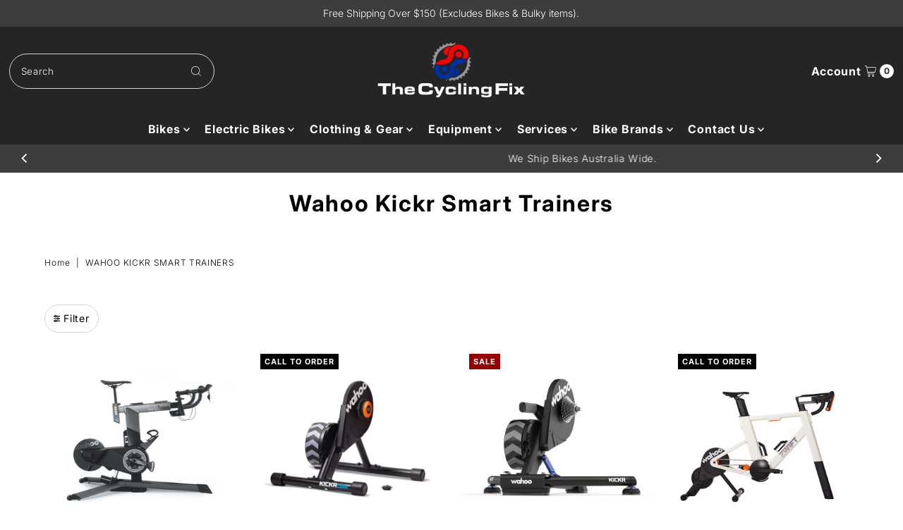

--- FILE ---
content_type: text/html; charset=utf-8
request_url: https://www.thecyclingfix.com.au/collections/smart-trainer
body_size: 43241
content:
<!DOCTYPE html>
<html class="no-js" lang="en">
<head>
  <meta charset="utf-8" />
  <meta name="viewport" content="width=device-width,initial-scale=1">
   
  <!-- Establish early connection to external domains -->
  <link rel="preconnect" href="https://cdn.shopify.com" crossorigin>
  <link rel="preconnect" href="https://fonts.shopify.com" crossorigin>
  <link rel="preconnect" href="https://monorail-edge.shopifysvc.com">
  <link rel="preconnect" href="//ajax.googleapis.com" crossorigin /><!-- Preload onDomain stylesheets and script libraries -->
  <link rel="preload" href="//www.thecyclingfix.com.au/cdn/shop/t/88/assets/stylesheet.css?v=78409977207103917431752279442" as="style">
  <link rel="preload" as="font" href="//www.thecyclingfix.com.au/cdn/fonts/inter/inter_n3.6faba940d2e90c9f1c2e0c5c2750b84af59fecc0.woff2" type="font/woff2" crossorigin>
  <link rel="preload" as="font" href="//www.thecyclingfix.com.au/cdn/fonts/inter/inter_n7.02711e6b374660cfc7915d1afc1c204e633421e4.woff2" type="font/woff2" crossorigin>
  <link rel="preload" as="font" href="//www.thecyclingfix.com.au/cdn/fonts/inter/inter_n7.02711e6b374660cfc7915d1afc1c204e633421e4.woff2" type="font/woff2" crossorigin>
  <link rel="preload" href="//www.thecyclingfix.com.au/cdn/shop/t/88/assets/eventemitter3.min.js?v=27939738353326123541752199611" as="script">
  <link rel="preload" href="//www.thecyclingfix.com.au/cdn/shop/t/88/assets/vendor-video.js?v=112486824910932804751752199611" as="script">
  <link rel="preload" href="//www.thecyclingfix.com.au/cdn/shop/t/88/assets/theme.js?v=107790599665842519171752199611" as="script">
  <script src="//www.thecyclingfix.com.au/cdn/shop/t/88/assets/search.js?v=9605549847963717631752199611"></script>

  <link rel="shortcut icon" href="//www.thecyclingfix.com.au/cdn/shop/files/The_Cycling_Fix_Logo.png?crop=center&height=32&v=1685585955&width=32" type="image/png" />
  <link rel="canonical" href="https://www.thecyclingfix.com.au/collections/smart-trainer" />

  <title>Smart Cycle Trainer &ndash; The Cycling Fix</title>
  <meta name="description" content="Too wet to ride or not enough time to get out on the road, get on a smart cycle trainer from Wahoo. Wahoo Kickr V6, Kickr Core, Kickr Snap or Kickr Bike allow a great workout right at home. Connects to all the popular training programs including Zwift, Wahoo System and Fullgaz to name a few." />

  
<meta property="og:image" content="http://www.thecyclingfix.com.au/cdn/shop/files/LOGO_1_-_receipt.jpg?v=1734234801&width=1024">
  <meta property="og:image:secure_url" content="https://www.thecyclingfix.com.au/cdn/shop/files/LOGO_1_-_receipt.jpg?v=1734234801&width=1024">
  <meta property="og:image:width" content="4305">
  <meta property="og:image:height" content="1665">

<meta property="og:site_name" content="The Cycling Fix">



  <meta name="twitter:card" content="summary">


  <meta name="twitter:site" content="@">



  

  <style data-shopify>
:root {
    --main-family: Inter, sans-serif;;
    --main-weight: 300;
    --main-style: normal;
    --main-spacing: 0.050em;
    --nav-family: Inter, sans-serif;;
    --nav-weight: 700;
    --nav-style: normal;
    --nav-spacing: 0.050em;
    --heading-family: Inter, sans-serif;;
    --heading-weight: 700;
    --heading-style: 700;
    --heading-spacing: 0.050em;
    --button-spacing: 0.075em;

    --font-size: 14px;
    --h1-size: 32px;
    --h2-size: 26px;
    --h3-size: 22px;
    --nav-size: 16px;
    --supersize-h3: calc(22px * 2);
    --font-size-large: calc(14px + 2);
    --font-size-reset: 14px;
    --font-size-sm: calc(14px - 2px);

    --section-title-border: bottom-only-short;
    --heading-border-weight: 1px;

    --announcement-bar-background: #3d3d3d;
    --announcement-bar-text-color: #ffffff;
    --top-bar-links-active: #ffffff;
    --top-bar-links-bg-active: #252525;
    --header-wrapper-background: #252525;
    --logo-color: ;
    --header-text-color: #ffffff;
    --navigation: #252525;
    --nav-color: #ffffff;
    --background: #ffffff;
    --text-color: #000000;
    --dotted-color: #d4d4d4;
    --sale-color: #960000;
    --button-color: #000000;
    --button-text: #ffffff;
    --button-hover: #1a1a1a;
    --secondary-button-color: #454545;
    --secondary-button-text: #ffffff;
    --secondary-button-hover: #5f5f5f;
    --directional-background: #252525;
    --directional-color: #ffffff;
    --directional-hover-background: #3f3f3f;
    --swatch-width: 40px;
    --swatch-height: 34px;
    --swatch-tooltip-left: -28px;
    --footer-background: #333333;
    --footer-text-color: #ffffff;
    --footer-border-color: 255, 255, 255;
    --cs1-color: #ffffff;
    --cs1-background: #3d3d3d;
    --cs2-color: #000;
    --cs2-background: #f5f5f5;
    --cs3-color: #ffffff;
    --cs3-background: #222222;
    --keyboard-focus: #000000;
    --focus-border-style: dotted;
    --focus-border-weight: 1px;
    --section-padding: 50px;
    --grid-text-alignment: center;
    --posted-color: #333333;
    --article-title-color: ;
    --article-caption-color: ;
    --close-color: #b3b3b3;
    --text-color-darken-30: #000000;
    --thumbnail-outline-color: #666666;
    --select-arrow-bg: url(//www.thecyclingfix.com.au/cdn/shop/t/88/assets/select-arrow.png?v=112595941721225094991752199611);
    --free-shipping-bg: #c2ad7b;
    --free-shipping-text: #fff;
    --color-filter-size: 26px;

    --error-msg-dark: #e81000;
    --error-msg-light: #ffeae8;
    --success-msg-dark: #007f5f;
    --success-msg-light: #e5fff8;

    --color-body-text: var(--text-color);
    --color-body: var(--background);
    --color-bg: var(--background);

    --star-active: rgb(0, 0, 0);
    --star-inactive: rgb(128, 128, 128);

    --section-rounding: 0px;
    --section-background: transparent;
    --section-overlay-color: 0, 0, 0;
    --section-overlay-opacity: 0;
    --section-button-size: 14px;
    --banner-title: #ffffff;

    --pulse-color: rgba(255, 177, 66, 1);
    --age-text-color: #262b2c;
    --age-bg-color: #faf4e8;
  }
  @media (max-width: 740px) {
    :root {
      --font-size: calc(14px - (14px * 0.15));
      --nav-size: calc(16px - (16px * 0.15));
      --h1-size: calc(32px - (32px * 0.15));
      --h2-size: calc(26px - (26px * 0.15));
      --h3-size: calc(22px - (22px * 0.15));
      --supersize-h3: calc(22px * 1.5);
    }
  }
</style>


  <link rel="stylesheet" href="//www.thecyclingfix.com.au/cdn/shop/t/88/assets/stylesheet.css?v=78409977207103917431752279442" type="text/css">

  <style>
    @font-face {
  font-family: Inter;
  font-weight: 300;
  font-style: normal;
  font-display: swap;
  src: url("//www.thecyclingfix.com.au/cdn/fonts/inter/inter_n3.6faba940d2e90c9f1c2e0c5c2750b84af59fecc0.woff2") format("woff2"),
       url("//www.thecyclingfix.com.au/cdn/fonts/inter/inter_n3.413aa818ec2103383c4ac7c3744c464d04b4db49.woff") format("woff");
}

    @font-face {
  font-family: Inter;
  font-weight: 700;
  font-style: normal;
  font-display: swap;
  src: url("//www.thecyclingfix.com.au/cdn/fonts/inter/inter_n7.02711e6b374660cfc7915d1afc1c204e633421e4.woff2") format("woff2"),
       url("//www.thecyclingfix.com.au/cdn/fonts/inter/inter_n7.6dab87426f6b8813070abd79972ceaf2f8d3b012.woff") format("woff");
}

    @font-face {
  font-family: Inter;
  font-weight: 700;
  font-style: normal;
  font-display: swap;
  src: url("//www.thecyclingfix.com.au/cdn/fonts/inter/inter_n7.02711e6b374660cfc7915d1afc1c204e633421e4.woff2") format("woff2"),
       url("//www.thecyclingfix.com.au/cdn/fonts/inter/inter_n7.6dab87426f6b8813070abd79972ceaf2f8d3b012.woff") format("woff");
}

    @font-face {
  font-family: Inter;
  font-weight: 400;
  font-style: normal;
  font-display: swap;
  src: url("//www.thecyclingfix.com.au/cdn/fonts/inter/inter_n4.b2a3f24c19b4de56e8871f609e73ca7f6d2e2bb9.woff2") format("woff2"),
       url("//www.thecyclingfix.com.au/cdn/fonts/inter/inter_n4.af8052d517e0c9ffac7b814872cecc27ae1fa132.woff") format("woff");
}

    @font-face {
  font-family: Inter;
  font-weight: 300;
  font-style: italic;
  font-display: swap;
  src: url("//www.thecyclingfix.com.au/cdn/fonts/inter/inter_i3.6d51b5c1aff0e6286c06ee460a22e95b7c89d160.woff2") format("woff2"),
       url("//www.thecyclingfix.com.au/cdn/fonts/inter/inter_i3.125e6a7560f210d08832797e294849204cda4973.woff") format("woff");
}

    @font-face {
  font-family: Inter;
  font-weight: 400;
  font-style: italic;
  font-display: swap;
  src: url("//www.thecyclingfix.com.au/cdn/fonts/inter/inter_i4.feae1981dda792ab80d117249d9c7e0f1017e5b3.woff2") format("woff2"),
       url("//www.thecyclingfix.com.au/cdn/fonts/inter/inter_i4.62773b7113d5e5f02c71486623cf828884c85c6e.woff") format("woff");
}

  </style>
  
  <script>window.performance && window.performance.mark && window.performance.mark('shopify.content_for_header.start');</script><meta name="google-site-verification" content="NzggRyekm1wDqO0Gcb--G4fSzh6-u3GND659h9rrZO0">
<meta name="facebook-domain-verification" content="og7i7btmoxv1deuna7kopo6ns8a4wz">
<meta id="shopify-digital-wallet" name="shopify-digital-wallet" content="/1726939234/digital_wallets/dialog">
<meta name="shopify-checkout-api-token" content="4195bd5f24590aef790c274c2b44eefc">
<meta id="in-context-paypal-metadata" data-shop-id="1726939234" data-venmo-supported="false" data-environment="production" data-locale="en_US" data-paypal-v4="true" data-currency="AUD">
<link rel="alternate" type="application/atom+xml" title="Feed" href="/collections/smart-trainer.atom" />
<link rel="alternate" type="application/json+oembed" href="https://www.thecyclingfix.com.au/collections/smart-trainer.oembed">
<script async="async" src="/checkouts/internal/preloads.js?locale=en-AU"></script>
<link rel="preconnect" href="https://shop.app" crossorigin="anonymous">
<script async="async" src="https://shop.app/checkouts/internal/preloads.js?locale=en-AU&shop_id=1726939234" crossorigin="anonymous"></script>
<script id="apple-pay-shop-capabilities" type="application/json">{"shopId":1726939234,"countryCode":"AU","currencyCode":"AUD","merchantCapabilities":["supports3DS"],"merchantId":"gid:\/\/shopify\/Shop\/1726939234","merchantName":"The Cycling Fix","requiredBillingContactFields":["postalAddress","email","phone"],"requiredShippingContactFields":["postalAddress","email","phone"],"shippingType":"shipping","supportedNetworks":["visa","masterCard","amex","jcb"],"total":{"type":"pending","label":"The Cycling Fix","amount":"1.00"},"shopifyPaymentsEnabled":true,"supportsSubscriptions":true}</script>
<script id="shopify-features" type="application/json">{"accessToken":"4195bd5f24590aef790c274c2b44eefc","betas":["rich-media-storefront-analytics"],"domain":"www.thecyclingfix.com.au","predictiveSearch":true,"shopId":1726939234,"locale":"en"}</script>
<script>var Shopify = Shopify || {};
Shopify.shop = "the-cycling-fix.myshopify.com";
Shopify.locale = "en";
Shopify.currency = {"active":"AUD","rate":"1.0"};
Shopify.country = "AU";
Shopify.theme = {"name":"wau_Vantage - Rev E - Ver 3","id":135430373474,"schema_name":"Vantage","schema_version":"11.1.1","theme_store_id":459,"role":"main"};
Shopify.theme.handle = "null";
Shopify.theme.style = {"id":null,"handle":null};
Shopify.cdnHost = "www.thecyclingfix.com.au/cdn";
Shopify.routes = Shopify.routes || {};
Shopify.routes.root = "/";</script>
<script type="module">!function(o){(o.Shopify=o.Shopify||{}).modules=!0}(window);</script>
<script>!function(o){function n(){var o=[];function n(){o.push(Array.prototype.slice.apply(arguments))}return n.q=o,n}var t=o.Shopify=o.Shopify||{};t.loadFeatures=n(),t.autoloadFeatures=n()}(window);</script>
<script>
  window.ShopifyPay = window.ShopifyPay || {};
  window.ShopifyPay.apiHost = "shop.app\/pay";
  window.ShopifyPay.redirectState = null;
</script>
<script id="shop-js-analytics" type="application/json">{"pageType":"collection"}</script>
<script defer="defer" async type="module" src="//www.thecyclingfix.com.au/cdn/shopifycloud/shop-js/modules/v2/client.init-shop-cart-sync_BdyHc3Nr.en.esm.js"></script>
<script defer="defer" async type="module" src="//www.thecyclingfix.com.au/cdn/shopifycloud/shop-js/modules/v2/chunk.common_Daul8nwZ.esm.js"></script>
<script type="module">
  await import("//www.thecyclingfix.com.au/cdn/shopifycloud/shop-js/modules/v2/client.init-shop-cart-sync_BdyHc3Nr.en.esm.js");
await import("//www.thecyclingfix.com.au/cdn/shopifycloud/shop-js/modules/v2/chunk.common_Daul8nwZ.esm.js");

  window.Shopify.SignInWithShop?.initShopCartSync?.({"fedCMEnabled":true,"windoidEnabled":true});

</script>
<script>
  window.Shopify = window.Shopify || {};
  if (!window.Shopify.featureAssets) window.Shopify.featureAssets = {};
  window.Shopify.featureAssets['shop-js'] = {"shop-cart-sync":["modules/v2/client.shop-cart-sync_QYOiDySF.en.esm.js","modules/v2/chunk.common_Daul8nwZ.esm.js"],"init-fed-cm":["modules/v2/client.init-fed-cm_DchLp9rc.en.esm.js","modules/v2/chunk.common_Daul8nwZ.esm.js"],"shop-button":["modules/v2/client.shop-button_OV7bAJc5.en.esm.js","modules/v2/chunk.common_Daul8nwZ.esm.js"],"init-windoid":["modules/v2/client.init-windoid_DwxFKQ8e.en.esm.js","modules/v2/chunk.common_Daul8nwZ.esm.js"],"shop-cash-offers":["modules/v2/client.shop-cash-offers_DWtL6Bq3.en.esm.js","modules/v2/chunk.common_Daul8nwZ.esm.js","modules/v2/chunk.modal_CQq8HTM6.esm.js"],"shop-toast-manager":["modules/v2/client.shop-toast-manager_CX9r1SjA.en.esm.js","modules/v2/chunk.common_Daul8nwZ.esm.js"],"init-shop-email-lookup-coordinator":["modules/v2/client.init-shop-email-lookup-coordinator_UhKnw74l.en.esm.js","modules/v2/chunk.common_Daul8nwZ.esm.js"],"pay-button":["modules/v2/client.pay-button_DzxNnLDY.en.esm.js","modules/v2/chunk.common_Daul8nwZ.esm.js"],"avatar":["modules/v2/client.avatar_BTnouDA3.en.esm.js"],"init-shop-cart-sync":["modules/v2/client.init-shop-cart-sync_BdyHc3Nr.en.esm.js","modules/v2/chunk.common_Daul8nwZ.esm.js"],"shop-login-button":["modules/v2/client.shop-login-button_D8B466_1.en.esm.js","modules/v2/chunk.common_Daul8nwZ.esm.js","modules/v2/chunk.modal_CQq8HTM6.esm.js"],"init-customer-accounts-sign-up":["modules/v2/client.init-customer-accounts-sign-up_C8fpPm4i.en.esm.js","modules/v2/client.shop-login-button_D8B466_1.en.esm.js","modules/v2/chunk.common_Daul8nwZ.esm.js","modules/v2/chunk.modal_CQq8HTM6.esm.js"],"init-shop-for-new-customer-accounts":["modules/v2/client.init-shop-for-new-customer-accounts_CVTO0Ztu.en.esm.js","modules/v2/client.shop-login-button_D8B466_1.en.esm.js","modules/v2/chunk.common_Daul8nwZ.esm.js","modules/v2/chunk.modal_CQq8HTM6.esm.js"],"init-customer-accounts":["modules/v2/client.init-customer-accounts_dRgKMfrE.en.esm.js","modules/v2/client.shop-login-button_D8B466_1.en.esm.js","modules/v2/chunk.common_Daul8nwZ.esm.js","modules/v2/chunk.modal_CQq8HTM6.esm.js"],"shop-follow-button":["modules/v2/client.shop-follow-button_CkZpjEct.en.esm.js","modules/v2/chunk.common_Daul8nwZ.esm.js","modules/v2/chunk.modal_CQq8HTM6.esm.js"],"lead-capture":["modules/v2/client.lead-capture_BntHBhfp.en.esm.js","modules/v2/chunk.common_Daul8nwZ.esm.js","modules/v2/chunk.modal_CQq8HTM6.esm.js"],"checkout-modal":["modules/v2/client.checkout-modal_CfxcYbTm.en.esm.js","modules/v2/chunk.common_Daul8nwZ.esm.js","modules/v2/chunk.modal_CQq8HTM6.esm.js"],"shop-login":["modules/v2/client.shop-login_Da4GZ2H6.en.esm.js","modules/v2/chunk.common_Daul8nwZ.esm.js","modules/v2/chunk.modal_CQq8HTM6.esm.js"],"payment-terms":["modules/v2/client.payment-terms_MV4M3zvL.en.esm.js","modules/v2/chunk.common_Daul8nwZ.esm.js","modules/v2/chunk.modal_CQq8HTM6.esm.js"]};
</script>
<script id="__st">var __st={"a":1726939234,"offset":39600,"reqid":"59eca6aa-32fd-4ade-92c2-aac2a6920960-1768973781","pageurl":"www.thecyclingfix.com.au\/collections\/smart-trainer","u":"8ac954067db3","p":"collection","rtyp":"collection","rid":61167501410};</script>
<script>window.ShopifyPaypalV4VisibilityTracking = true;</script>
<script id="captcha-bootstrap">!function(){'use strict';const t='contact',e='account',n='new_comment',o=[[t,t],['blogs',n],['comments',n],[t,'customer']],c=[[e,'customer_login'],[e,'guest_login'],[e,'recover_customer_password'],[e,'create_customer']],r=t=>t.map((([t,e])=>`form[action*='/${t}']:not([data-nocaptcha='true']) input[name='form_type'][value='${e}']`)).join(','),a=t=>()=>t?[...document.querySelectorAll(t)].map((t=>t.form)):[];function s(){const t=[...o],e=r(t);return a(e)}const i='password',u='form_key',d=['recaptcha-v3-token','g-recaptcha-response','h-captcha-response',i],f=()=>{try{return window.sessionStorage}catch{return}},m='__shopify_v',_=t=>t.elements[u];function p(t,e,n=!1){try{const o=window.sessionStorage,c=JSON.parse(o.getItem(e)),{data:r}=function(t){const{data:e,action:n}=t;return t[m]||n?{data:e,action:n}:{data:t,action:n}}(c);for(const[e,n]of Object.entries(r))t.elements[e]&&(t.elements[e].value=n);n&&o.removeItem(e)}catch(o){console.error('form repopulation failed',{error:o})}}const l='form_type',E='cptcha';function T(t){t.dataset[E]=!0}const w=window,h=w.document,L='Shopify',v='ce_forms',y='captcha';let A=!1;((t,e)=>{const n=(g='f06e6c50-85a8-45c8-87d0-21a2b65856fe',I='https://cdn.shopify.com/shopifycloud/storefront-forms-hcaptcha/ce_storefront_forms_captcha_hcaptcha.v1.5.2.iife.js',D={infoText:'Protected by hCaptcha',privacyText:'Privacy',termsText:'Terms'},(t,e,n)=>{const o=w[L][v],c=o.bindForm;if(c)return c(t,g,e,D).then(n);var r;o.q.push([[t,g,e,D],n]),r=I,A||(h.body.append(Object.assign(h.createElement('script'),{id:'captcha-provider',async:!0,src:r})),A=!0)});var g,I,D;w[L]=w[L]||{},w[L][v]=w[L][v]||{},w[L][v].q=[],w[L][y]=w[L][y]||{},w[L][y].protect=function(t,e){n(t,void 0,e),T(t)},Object.freeze(w[L][y]),function(t,e,n,w,h,L){const[v,y,A,g]=function(t,e,n){const i=e?o:[],u=t?c:[],d=[...i,...u],f=r(d),m=r(i),_=r(d.filter((([t,e])=>n.includes(e))));return[a(f),a(m),a(_),s()]}(w,h,L),I=t=>{const e=t.target;return e instanceof HTMLFormElement?e:e&&e.form},D=t=>v().includes(t);t.addEventListener('submit',(t=>{const e=I(t);if(!e)return;const n=D(e)&&!e.dataset.hcaptchaBound&&!e.dataset.recaptchaBound,o=_(e),c=g().includes(e)&&(!o||!o.value);(n||c)&&t.preventDefault(),c&&!n&&(function(t){try{if(!f())return;!function(t){const e=f();if(!e)return;const n=_(t);if(!n)return;const o=n.value;o&&e.removeItem(o)}(t);const e=Array.from(Array(32),(()=>Math.random().toString(36)[2])).join('');!function(t,e){_(t)||t.append(Object.assign(document.createElement('input'),{type:'hidden',name:u})),t.elements[u].value=e}(t,e),function(t,e){const n=f();if(!n)return;const o=[...t.querySelectorAll(`input[type='${i}']`)].map((({name:t})=>t)),c=[...d,...o],r={};for(const[a,s]of new FormData(t).entries())c.includes(a)||(r[a]=s);n.setItem(e,JSON.stringify({[m]:1,action:t.action,data:r}))}(t,e)}catch(e){console.error('failed to persist form',e)}}(e),e.submit())}));const S=(t,e)=>{t&&!t.dataset[E]&&(n(t,e.some((e=>e===t))),T(t))};for(const o of['focusin','change'])t.addEventListener(o,(t=>{const e=I(t);D(e)&&S(e,y())}));const B=e.get('form_key'),M=e.get(l),P=B&&M;t.addEventListener('DOMContentLoaded',(()=>{const t=y();if(P)for(const e of t)e.elements[l].value===M&&p(e,B);[...new Set([...A(),...v().filter((t=>'true'===t.dataset.shopifyCaptcha))])].forEach((e=>S(e,t)))}))}(h,new URLSearchParams(w.location.search),n,t,e,['guest_login'])})(!0,!0)}();</script>
<script integrity="sha256-4kQ18oKyAcykRKYeNunJcIwy7WH5gtpwJnB7kiuLZ1E=" data-source-attribution="shopify.loadfeatures" defer="defer" src="//www.thecyclingfix.com.au/cdn/shopifycloud/storefront/assets/storefront/load_feature-a0a9edcb.js" crossorigin="anonymous"></script>
<script crossorigin="anonymous" defer="defer" src="//www.thecyclingfix.com.au/cdn/shopifycloud/storefront/assets/shopify_pay/storefront-65b4c6d7.js?v=20250812"></script>
<script data-source-attribution="shopify.dynamic_checkout.dynamic.init">var Shopify=Shopify||{};Shopify.PaymentButton=Shopify.PaymentButton||{isStorefrontPortableWallets:!0,init:function(){window.Shopify.PaymentButton.init=function(){};var t=document.createElement("script");t.src="https://www.thecyclingfix.com.au/cdn/shopifycloud/portable-wallets/latest/portable-wallets.en.js",t.type="module",document.head.appendChild(t)}};
</script>
<script data-source-attribution="shopify.dynamic_checkout.buyer_consent">
  function portableWalletsHideBuyerConsent(e){var t=document.getElementById("shopify-buyer-consent"),n=document.getElementById("shopify-subscription-policy-button");t&&n&&(t.classList.add("hidden"),t.setAttribute("aria-hidden","true"),n.removeEventListener("click",e))}function portableWalletsShowBuyerConsent(e){var t=document.getElementById("shopify-buyer-consent"),n=document.getElementById("shopify-subscription-policy-button");t&&n&&(t.classList.remove("hidden"),t.removeAttribute("aria-hidden"),n.addEventListener("click",e))}window.Shopify?.PaymentButton&&(window.Shopify.PaymentButton.hideBuyerConsent=portableWalletsHideBuyerConsent,window.Shopify.PaymentButton.showBuyerConsent=portableWalletsShowBuyerConsent);
</script>
<script data-source-attribution="shopify.dynamic_checkout.cart.bootstrap">document.addEventListener("DOMContentLoaded",(function(){function t(){return document.querySelector("shopify-accelerated-checkout-cart, shopify-accelerated-checkout")}if(t())Shopify.PaymentButton.init();else{new MutationObserver((function(e,n){t()&&(Shopify.PaymentButton.init(),n.disconnect())})).observe(document.body,{childList:!0,subtree:!0})}}));
</script>
<link id="shopify-accelerated-checkout-styles" rel="stylesheet" media="screen" href="https://www.thecyclingfix.com.au/cdn/shopifycloud/portable-wallets/latest/accelerated-checkout-backwards-compat.css" crossorigin="anonymous">
<style id="shopify-accelerated-checkout-cart">
        #shopify-buyer-consent {
  margin-top: 1em;
  display: inline-block;
  width: 100%;
}

#shopify-buyer-consent.hidden {
  display: none;
}

#shopify-subscription-policy-button {
  background: none;
  border: none;
  padding: 0;
  text-decoration: underline;
  font-size: inherit;
  cursor: pointer;
}

#shopify-subscription-policy-button::before {
  box-shadow: none;
}

      </style>

<script>window.performance && window.performance.mark && window.performance.mark('shopify.content_for_header.end');</script>
 <meta name="p:domain_verify" content="be0202be7222ac430c03873a1b160329"/>
<!-- BEGIN app block: shopify://apps/simprosys-google-shopping-feed/blocks/core_settings_block/1f0b859e-9fa6-4007-97e8-4513aff5ff3b --><!-- BEGIN: GSF App Core Tags & Scripts by Simprosys Google Shopping Feed -->









<!-- END: GSF App Core Tags & Scripts by Simprosys Google Shopping Feed -->
<!-- END app block --><!-- BEGIN app block: shopify://apps/blockify-fraud-filter/blocks/app_embed/2e3e0ba5-0e70-447a-9ec5-3bf76b5ef12e --> 
 
 
    <script>
        window.blockifyShopIdentifier = "the-cycling-fix.myshopify.com";
        window.ipBlockerMetafields = "{\"showOverlayByPass\":false,\"disableSpyExtensions\":false,\"blockUnknownBots\":false,\"activeApp\":true,\"blockByMetafield\":true,\"visitorAnalytic\":false,\"showWatermark\":true,\"token\":\"eyJhbGciOiJIUzI1NiIsInR5cCI6IkpXVCJ9.eyJzaG9wIjoidGhlLWN5Y2xpbmctZml4Lm15c2hvcGlmeS5jb20iLCJpYXQiOjE3NTUzMTU0MTZ9.MBwlf0TKFvjfBHWAkwPxxcMl1Vvn98Y0Zm-yy4wekSo\"}";
        window.blockifyRules = "{\"whitelist\":[],\"blacklist\":[{\"id\":901820,\"type\":\"1\",\"country\":\"DE\",\"criteria\":\"3\",\"priority\":\"1\"}]}";
        window.ipblockerBlockTemplate = "{\"customCss\":\"#blockify---container{--bg-blockify: #fff;position:relative}#blockify---container::after{content:'';position:absolute;inset:0;background-repeat:no-repeat !important;background-size:cover !important;background:var(--bg-blockify);z-index:0}#blockify---container #blockify---container__inner{display:flex;flex-direction:column;align-items:center;position:relative;z-index:1}#blockify---container #blockify---container__inner #blockify-block-content{display:flex;flex-direction:column;align-items:center;text-align:center}#blockify---container #blockify---container__inner #blockify-block-content #blockify-block-superTitle{display:none !important}#blockify---container #blockify---container__inner #blockify-block-content #blockify-block-title{font-size:313%;font-weight:bold;margin-top:1em}@media only screen and (min-width: 768px) and (max-width: 1199px){#blockify---container #blockify---container__inner #blockify-block-content #blockify-block-title{font-size:188%}}@media only screen and (max-width: 767px){#blockify---container #blockify---container__inner #blockify-block-content #blockify-block-title{font-size:107%}}#blockify---container #blockify---container__inner #blockify-block-content #blockify-block-description{font-size:125%;margin:1.5em;line-height:1.5}@media only screen and (min-width: 768px) and (max-width: 1199px){#blockify---container #blockify---container__inner #blockify-block-content #blockify-block-description{font-size:88%}}@media only screen and (max-width: 767px){#blockify---container #blockify---container__inner #blockify-block-content #blockify-block-description{font-size:107%}}#blockify---container #blockify---container__inner #blockify-block-content #blockify-block-description #blockify-block-text-blink{display:none !important}#blockify---container #blockify---container__inner #blockify-logo-block-image{position:relative;width:400px;height:auto;max-height:300px}@media only screen and (max-width: 767px){#blockify---container #blockify---container__inner #blockify-logo-block-image{width:200px}}#blockify---container #blockify---container__inner #blockify-logo-block-image::before{content:'';display:block;padding-bottom:56.2%}#blockify---container #blockify---container__inner #blockify-logo-block-image img{position:absolute;top:0;left:0;width:100%;height:100%;object-fit:contain}\\n\",\"logoImage\":{\"active\":true,\"value\":\"https:\/\/storage.synctrack.io\/megamind-fraud\/assets\/default-thumbnail.png\",\"altText\":\"Red octagonal stop sign with a black hand symbol in the center, indicating a warning or prohibition\"},\"superTitle\":{\"active\":false,\"text\":\"403\",\"color\":\"#899df1\"},\"title\":{\"active\":true,\"text\":\"Access Denied\",\"color\":\"#000\"},\"description\":{\"active\":true,\"text\":\"The site owner may have set restrictions that prevent you from accessing the site. Please contact the site owner for access.\",\"color\":\"#000\"},\"background\":{\"active\":true,\"value\":\"#fff\",\"type\":\"1\",\"colorFrom\":null,\"colorTo\":null}}";

        
            window.blockifyCollectionId = 61167501410;
        
    </script>
<link href="https://cdn.shopify.com/extensions/019bde6c-6f74-71a0-9e52-4539429898f4/blockify-shopify-288/assets/blockify-embed.min.js" as="script" type="text/javascript" rel="preload"><link href="https://cdn.shopify.com/extensions/019bde6c-6f74-71a0-9e52-4539429898f4/blockify-shopify-288/assets/prevent-bypass-script.min.js" as="script" type="text/javascript" rel="preload">
<script type="text/javascript">
    window.blockifyBaseUrl = 'https://fraud.blockifyapp.com/s/api';
    window.blockifyPublicUrl = 'https://fraud.blockifyapp.com/s/api/public';
    window.bucketUrl = 'https://storage.synctrack.io/megamind-fraud';
    window.storefrontApiUrl  = 'https://fraud.blockifyapp.com/p/api';
</script>
<script type="text/javascript">
  window.blockifyChecking = true;
</script>
<script id="blockifyScriptByPass" type="text/javascript" src=https://cdn.shopify.com/extensions/019bde6c-6f74-71a0-9e52-4539429898f4/blockify-shopify-288/assets/prevent-bypass-script.min.js async></script>
<script id="blockifyScriptTag" type="text/javascript" src=https://cdn.shopify.com/extensions/019bde6c-6f74-71a0-9e52-4539429898f4/blockify-shopify-288/assets/blockify-embed.min.js async></script>


<!-- END app block --><script src="https://cdn.shopify.com/extensions/19689677-6488-4a31-adf3-fcf4359c5fd9/forms-2295/assets/shopify-forms-loader.js" type="text/javascript" defer="defer"></script>
<link href="https://monorail-edge.shopifysvc.com" rel="dns-prefetch">
<script>(function(){if ("sendBeacon" in navigator && "performance" in window) {try {var session_token_from_headers = performance.getEntriesByType('navigation')[0].serverTiming.find(x => x.name == '_s').description;} catch {var session_token_from_headers = undefined;}var session_cookie_matches = document.cookie.match(/_shopify_s=([^;]*)/);var session_token_from_cookie = session_cookie_matches && session_cookie_matches.length === 2 ? session_cookie_matches[1] : "";var session_token = session_token_from_headers || session_token_from_cookie || "";function handle_abandonment_event(e) {var entries = performance.getEntries().filter(function(entry) {return /monorail-edge.shopifysvc.com/.test(entry.name);});if (!window.abandonment_tracked && entries.length === 0) {window.abandonment_tracked = true;var currentMs = Date.now();var navigation_start = performance.timing.navigationStart;var payload = {shop_id: 1726939234,url: window.location.href,navigation_start,duration: currentMs - navigation_start,session_token,page_type: "collection"};window.navigator.sendBeacon("https://monorail-edge.shopifysvc.com/v1/produce", JSON.stringify({schema_id: "online_store_buyer_site_abandonment/1.1",payload: payload,metadata: {event_created_at_ms: currentMs,event_sent_at_ms: currentMs}}));}}window.addEventListener('pagehide', handle_abandonment_event);}}());</script>
<script id="web-pixels-manager-setup">(function e(e,d,r,n,o){if(void 0===o&&(o={}),!Boolean(null===(a=null===(i=window.Shopify)||void 0===i?void 0:i.analytics)||void 0===a?void 0:a.replayQueue)){var i,a;window.Shopify=window.Shopify||{};var t=window.Shopify;t.analytics=t.analytics||{};var s=t.analytics;s.replayQueue=[],s.publish=function(e,d,r){return s.replayQueue.push([e,d,r]),!0};try{self.performance.mark("wpm:start")}catch(e){}var l=function(){var e={modern:/Edge?\/(1{2}[4-9]|1[2-9]\d|[2-9]\d{2}|\d{4,})\.\d+(\.\d+|)|Firefox\/(1{2}[4-9]|1[2-9]\d|[2-9]\d{2}|\d{4,})\.\d+(\.\d+|)|Chrom(ium|e)\/(9{2}|\d{3,})\.\d+(\.\d+|)|(Maci|X1{2}).+ Version\/(15\.\d+|(1[6-9]|[2-9]\d|\d{3,})\.\d+)([,.]\d+|)( \(\w+\)|)( Mobile\/\w+|) Safari\/|Chrome.+OPR\/(9{2}|\d{3,})\.\d+\.\d+|(CPU[ +]OS|iPhone[ +]OS|CPU[ +]iPhone|CPU IPhone OS|CPU iPad OS)[ +]+(15[._]\d+|(1[6-9]|[2-9]\d|\d{3,})[._]\d+)([._]\d+|)|Android:?[ /-](13[3-9]|1[4-9]\d|[2-9]\d{2}|\d{4,})(\.\d+|)(\.\d+|)|Android.+Firefox\/(13[5-9]|1[4-9]\d|[2-9]\d{2}|\d{4,})\.\d+(\.\d+|)|Android.+Chrom(ium|e)\/(13[3-9]|1[4-9]\d|[2-9]\d{2}|\d{4,})\.\d+(\.\d+|)|SamsungBrowser\/([2-9]\d|\d{3,})\.\d+/,legacy:/Edge?\/(1[6-9]|[2-9]\d|\d{3,})\.\d+(\.\d+|)|Firefox\/(5[4-9]|[6-9]\d|\d{3,})\.\d+(\.\d+|)|Chrom(ium|e)\/(5[1-9]|[6-9]\d|\d{3,})\.\d+(\.\d+|)([\d.]+$|.*Safari\/(?![\d.]+ Edge\/[\d.]+$))|(Maci|X1{2}).+ Version\/(10\.\d+|(1[1-9]|[2-9]\d|\d{3,})\.\d+)([,.]\d+|)( \(\w+\)|)( Mobile\/\w+|) Safari\/|Chrome.+OPR\/(3[89]|[4-9]\d|\d{3,})\.\d+\.\d+|(CPU[ +]OS|iPhone[ +]OS|CPU[ +]iPhone|CPU IPhone OS|CPU iPad OS)[ +]+(10[._]\d+|(1[1-9]|[2-9]\d|\d{3,})[._]\d+)([._]\d+|)|Android:?[ /-](13[3-9]|1[4-9]\d|[2-9]\d{2}|\d{4,})(\.\d+|)(\.\d+|)|Mobile Safari.+OPR\/([89]\d|\d{3,})\.\d+\.\d+|Android.+Firefox\/(13[5-9]|1[4-9]\d|[2-9]\d{2}|\d{4,})\.\d+(\.\d+|)|Android.+Chrom(ium|e)\/(13[3-9]|1[4-9]\d|[2-9]\d{2}|\d{4,})\.\d+(\.\d+|)|Android.+(UC? ?Browser|UCWEB|U3)[ /]?(15\.([5-9]|\d{2,})|(1[6-9]|[2-9]\d|\d{3,})\.\d+)\.\d+|SamsungBrowser\/(5\.\d+|([6-9]|\d{2,})\.\d+)|Android.+MQ{2}Browser\/(14(\.(9|\d{2,})|)|(1[5-9]|[2-9]\d|\d{3,})(\.\d+|))(\.\d+|)|K[Aa][Ii]OS\/(3\.\d+|([4-9]|\d{2,})\.\d+)(\.\d+|)/},d=e.modern,r=e.legacy,n=navigator.userAgent;return n.match(d)?"modern":n.match(r)?"legacy":"unknown"}(),u="modern"===l?"modern":"legacy",c=(null!=n?n:{modern:"",legacy:""})[u],f=function(e){return[e.baseUrl,"/wpm","/b",e.hashVersion,"modern"===e.buildTarget?"m":"l",".js"].join("")}({baseUrl:d,hashVersion:r,buildTarget:u}),m=function(e){var d=e.version,r=e.bundleTarget,n=e.surface,o=e.pageUrl,i=e.monorailEndpoint;return{emit:function(e){var a=e.status,t=e.errorMsg,s=(new Date).getTime(),l=JSON.stringify({metadata:{event_sent_at_ms:s},events:[{schema_id:"web_pixels_manager_load/3.1",payload:{version:d,bundle_target:r,page_url:o,status:a,surface:n,error_msg:t},metadata:{event_created_at_ms:s}}]});if(!i)return console&&console.warn&&console.warn("[Web Pixels Manager] No Monorail endpoint provided, skipping logging."),!1;try{return self.navigator.sendBeacon.bind(self.navigator)(i,l)}catch(e){}var u=new XMLHttpRequest;try{return u.open("POST",i,!0),u.setRequestHeader("Content-Type","text/plain"),u.send(l),!0}catch(e){return console&&console.warn&&console.warn("[Web Pixels Manager] Got an unhandled error while logging to Monorail."),!1}}}}({version:r,bundleTarget:l,surface:e.surface,pageUrl:self.location.href,monorailEndpoint:e.monorailEndpoint});try{o.browserTarget=l,function(e){var d=e.src,r=e.async,n=void 0===r||r,o=e.onload,i=e.onerror,a=e.sri,t=e.scriptDataAttributes,s=void 0===t?{}:t,l=document.createElement("script"),u=document.querySelector("head"),c=document.querySelector("body");if(l.async=n,l.src=d,a&&(l.integrity=a,l.crossOrigin="anonymous"),s)for(var f in s)if(Object.prototype.hasOwnProperty.call(s,f))try{l.dataset[f]=s[f]}catch(e){}if(o&&l.addEventListener("load",o),i&&l.addEventListener("error",i),u)u.appendChild(l);else{if(!c)throw new Error("Did not find a head or body element to append the script");c.appendChild(l)}}({src:f,async:!0,onload:function(){if(!function(){var e,d;return Boolean(null===(d=null===(e=window.Shopify)||void 0===e?void 0:e.analytics)||void 0===d?void 0:d.initialized)}()){var d=window.webPixelsManager.init(e)||void 0;if(d){var r=window.Shopify.analytics;r.replayQueue.forEach((function(e){var r=e[0],n=e[1],o=e[2];d.publishCustomEvent(r,n,o)})),r.replayQueue=[],r.publish=d.publishCustomEvent,r.visitor=d.visitor,r.initialized=!0}}},onerror:function(){return m.emit({status:"failed",errorMsg:"".concat(f," has failed to load")})},sri:function(e){var d=/^sha384-[A-Za-z0-9+/=]+$/;return"string"==typeof e&&d.test(e)}(c)?c:"",scriptDataAttributes:o}),m.emit({status:"loading"})}catch(e){m.emit({status:"failed",errorMsg:(null==e?void 0:e.message)||"Unknown error"})}}})({shopId: 1726939234,storefrontBaseUrl: "https://www.thecyclingfix.com.au",extensionsBaseUrl: "https://extensions.shopifycdn.com/cdn/shopifycloud/web-pixels-manager",monorailEndpoint: "https://monorail-edge.shopifysvc.com/unstable/produce_batch",surface: "storefront-renderer",enabledBetaFlags: ["2dca8a86"],webPixelsConfigList: [{"id":"1062010978","configuration":"{\"account_ID\":\"490029\",\"google_analytics_tracking_tag\":\"1\",\"measurement_id\":\"2\",\"api_secret\":\"3\",\"shop_settings\":\"{\\\"custom_pixel_script\\\":\\\"https:\\\\\\\/\\\\\\\/storage.googleapis.com\\\\\\\/gsf-scripts\\\\\\\/custom-pixels\\\\\\\/the-cycling-fix.js\\\"}\"}","eventPayloadVersion":"v1","runtimeContext":"LAX","scriptVersion":"c6b888297782ed4a1cba19cda43d6625","type":"APP","apiClientId":1558137,"privacyPurposes":[],"dataSharingAdjustments":{"protectedCustomerApprovalScopes":["read_customer_address","read_customer_email","read_customer_name","read_customer_personal_data","read_customer_phone"]}},{"id":"1013153890","configuration":"{\"config\":\"{\\\"google_tag_ids\\\":[\\\"AW-868229902\\\"],\\\"target_country\\\":\\\"AU\\\",\\\"gtag_events\\\":[{\\\"type\\\":\\\"purchase\\\",\\\"action_label\\\":\\\"AW-868229902\\\/0YbhCI2mnZQBEI7GgJ4D\\\"},{\\\"type\\\":\\\"begin_checkout\\\",\\\"action_label\\\":\\\"AW-868229902\\\/9xP3CJamnZQBEI7GgJ4D\\\"},{\\\"type\\\":\\\"add_to_cart\\\",\\\"action_label\\\":\\\"AW-868229902\\\/wSxmCJOmnZQBEI7GgJ4D\\\"}],\\\"enable_monitoring_mode\\\":false}\"}","eventPayloadVersion":"v1","runtimeContext":"OPEN","scriptVersion":"b2a88bafab3e21179ed38636efcd8a93","type":"APP","apiClientId":1780363,"privacyPurposes":[],"dataSharingAdjustments":{"protectedCustomerApprovalScopes":["read_customer_address","read_customer_email","read_customer_name","read_customer_personal_data","read_customer_phone"]}},{"id":"184516706","configuration":"{\"pixel_id\":\"2323226291256927\",\"pixel_type\":\"facebook_pixel\",\"metaapp_system_user_token\":\"-\"}","eventPayloadVersion":"v1","runtimeContext":"OPEN","scriptVersion":"ca16bc87fe92b6042fbaa3acc2fbdaa6","type":"APP","apiClientId":2329312,"privacyPurposes":["ANALYTICS","MARKETING","SALE_OF_DATA"],"dataSharingAdjustments":{"protectedCustomerApprovalScopes":["read_customer_address","read_customer_email","read_customer_name","read_customer_personal_data","read_customer_phone"]}},{"id":"134774882","eventPayloadVersion":"1","runtimeContext":"LAX","scriptVersion":"2","type":"CUSTOM","privacyPurposes":[],"name":"Simprosys Custom Pixel"},{"id":"shopify-app-pixel","configuration":"{}","eventPayloadVersion":"v1","runtimeContext":"STRICT","scriptVersion":"0450","apiClientId":"shopify-pixel","type":"APP","privacyPurposes":["ANALYTICS","MARKETING"]},{"id":"shopify-custom-pixel","eventPayloadVersion":"v1","runtimeContext":"LAX","scriptVersion":"0450","apiClientId":"shopify-pixel","type":"CUSTOM","privacyPurposes":["ANALYTICS","MARKETING"]}],isMerchantRequest: false,initData: {"shop":{"name":"The Cycling Fix","paymentSettings":{"currencyCode":"AUD"},"myshopifyDomain":"the-cycling-fix.myshopify.com","countryCode":"AU","storefrontUrl":"https:\/\/www.thecyclingfix.com.au"},"customer":null,"cart":null,"checkout":null,"productVariants":[],"purchasingCompany":null},},"https://www.thecyclingfix.com.au/cdn","fcfee988w5aeb613cpc8e4bc33m6693e112",{"modern":"","legacy":""},{"shopId":"1726939234","storefrontBaseUrl":"https:\/\/www.thecyclingfix.com.au","extensionBaseUrl":"https:\/\/extensions.shopifycdn.com\/cdn\/shopifycloud\/web-pixels-manager","surface":"storefront-renderer","enabledBetaFlags":"[\"2dca8a86\"]","isMerchantRequest":"false","hashVersion":"fcfee988w5aeb613cpc8e4bc33m6693e112","publish":"custom","events":"[[\"page_viewed\",{}],[\"collection_viewed\",{\"collection\":{\"id\":\"61167501410\",\"title\":\"Wahoo Kickr Smart Trainers\",\"productVariants\":[{\"price\":{\"amount\":6299.0,\"currencyCode\":\"AUD\"},\"product\":{\"title\":\"Wahoo Kickr -Indoor Smart Bike- v2\",\"vendor\":\"WAHOO\",\"id\":\"6862891319394\",\"untranslatedTitle\":\"Wahoo Kickr -Indoor Smart Bike- v2\",\"url\":\"\/products\/wahoo-kickr-indoor-smart-bike-v2\",\"type\":\"TRAINER\"},\"id\":\"40322207842402\",\"image\":{\"src\":\"\/\/www.thecyclingfix.com.au\/cdn\/shop\/products\/Wahoo-Kickr-Indoor-Smart-Bike-v2.jpg?v=1749123743\"},\"sku\":\"850010131825\",\"title\":\"Default Title\",\"untranslatedTitle\":\"Default Title\"},{\"price\":{\"amount\":899.0,\"currencyCode\":\"AUD\"},\"product\":{\"title\":\"Wahoo KICKR CORE Zwift One Smart Trainer (w\/Zwift Click + Cog v2)\",\"vendor\":\"WAHOO\",\"id\":\"7388429484130\",\"untranslatedTitle\":\"Wahoo KICKR CORE Zwift One Smart Trainer (w\/Zwift Click + Cog v2)\",\"url\":\"\/products\/wahoo-kickr-core-zwift-one-smart-trainer-wzwift-click-cog-v2\",\"type\":\"TRAINER\"},\"id\":\"42059980210274\",\"image\":{\"src\":\"\/\/www.thecyclingfix.com.au\/cdn\/shop\/files\/Zwift-cog-kickr.jpg?v=1752715536\"},\"sku\":\"850048106420\",\"title\":\"Default Title\",\"untranslatedTitle\":\"Default Title\"},{\"price\":{\"amount\":1529.0,\"currencyCode\":\"AUD\"},\"product\":{\"title\":\"Wahoo Kickr V6 Direct Drive Smart Trainer Wi-Fi\",\"vendor\":\"WAHOO\",\"id\":\"6862763982946\",\"untranslatedTitle\":\"Wahoo Kickr V6 Direct Drive Smart Trainer Wi-Fi\",\"url\":\"\/products\/wahoo-kickr-v6-direct-drive-smart-trainer-wi-fi\",\"type\":\"TRAINER\"},\"id\":\"40321503330402\",\"image\":{\"src\":\"\/\/www.thecyclingfix.com.au\/cdn\/shop\/products\/Wahoo-Kickr-V6-Direct-Drive-Smart-Trainer-Wi-Fi.png?v=1749123741\"},\"sku\":\"850010131894\",\"title\":\"Default Title\",\"untranslatedTitle\":\"Default Title\"},{\"price\":{\"amount\":2299.95,\"currencyCode\":\"AUD\"},\"product\":{\"title\":\"Zwift Ride + Wahoo Kickr Core Bundle\",\"vendor\":\"ZWIFT\",\"id\":\"7393878802530\",\"untranslatedTitle\":\"Zwift Ride + Wahoo Kickr Core Bundle\",\"url\":\"\/products\/zwift-ride-wahoo-kickr-core-bundle\",\"type\":\"TRAINER\"},\"id\":\"42082079440994\",\"image\":{\"src\":\"\/\/www.thecyclingfix.com.au\/cdn\/shop\/files\/Zwift-ride.jpg?v=1753752130\"},\"sku\":\"23053\",\"title\":\"Default Title\",\"untranslatedTitle\":\"Default Title\"},{\"price\":{\"amount\":1999.0,\"currencyCode\":\"AUD\"},\"product\":{\"title\":\"Wahoo KICKR MOVE Smart Trainer\",\"vendor\":\"WAHOO\",\"id\":\"7393886175330\",\"untranslatedTitle\":\"Wahoo KICKR MOVE Smart Trainer\",\"url\":\"\/products\/wahoo-kickr-move-smart-trainer\",\"type\":\"TRAINER\"},\"id\":\"42082119385186\",\"image\":{\"src\":\"\/\/www.thecyclingfix.com.au\/cdn\/shop\/files\/Wahoo-Kickr-move.jpg?v=1753754376\"},\"sku\":\"23055\",\"title\":\"Default Title\",\"untranslatedTitle\":\"Default Title\"},{\"price\":{\"amount\":699.0,\"currencyCode\":\"AUD\"},\"product\":{\"title\":\"Wahoo Kickr Snap Wheel-On Smart Trainer\",\"vendor\":\"WAHOO\",\"id\":\"6862896791650\",\"untranslatedTitle\":\"Wahoo Kickr Snap Wheel-On Smart Trainer\",\"url\":\"\/products\/wahoo-kickr-snap-wheel-on-smart-trainer\",\"type\":\"TRAINER\"},\"id\":\"40322260107362\",\"image\":{\"src\":\"\/\/www.thecyclingfix.com.au\/cdn\/shop\/products\/Wahoo-Kickr-Snap-Wheel-On-Smart-Trainer.png?v=1749123749\"},\"sku\":\"853988006355\",\"title\":\"Default Title\",\"untranslatedTitle\":\"Default Title\"},{\"price\":{\"amount\":999.0,\"currencyCode\":\"AUD\"},\"product\":{\"title\":\"Wahoo Kickr Rollr Smart Trainer\",\"vendor\":\"WAHOO\",\"id\":\"6862898626658\",\"untranslatedTitle\":\"Wahoo Kickr Rollr Smart Trainer\",\"url\":\"\/products\/wahoo-kickr-rollr-smart-trainer\",\"type\":\"TRAINER\"},\"id\":\"40322267447394\",\"image\":{\"src\":\"\/\/www.thecyclingfix.com.au\/cdn\/shop\/products\/Wahoo-Kickr-Rollr-Smart-Trainer.png?v=1749123753\"},\"sku\":\"850010131672\",\"title\":\"Default Title\",\"untranslatedTitle\":\"Default Title\"},{\"price\":{\"amount\":899.0,\"currencyCode\":\"AUD\"},\"product\":{\"title\":\"Wahoo KICKR CORE Direct Drive Smart Trainer\",\"vendor\":\"WAHOO\",\"id\":\"6862896037986\",\"untranslatedTitle\":\"Wahoo KICKR CORE Direct Drive Smart Trainer\",\"url\":\"\/products\/wahoo-kickr-core-direct-drive-smart-trainer\",\"type\":\"TRAINER\"},\"id\":\"40322258108514\",\"image\":{\"src\":\"\/\/www.thecyclingfix.com.au\/cdn\/shop\/products\/Wahoo-KICKR-CORE-Direct-Drive-Smart-Trainer.jpg?v=1749123747\"},\"sku\":\"853988006522\",\"title\":\"Default Title\",\"untranslatedTitle\":\"Default Title\"},{\"price\":{\"amount\":449.0,\"currencyCode\":\"AUD\"},\"product\":{\"title\":\"Wahoo KICKR HEADWIND Smart Fan\",\"vendor\":\"WAHOO\",\"id\":\"6862899511394\",\"untranslatedTitle\":\"Wahoo KICKR HEADWIND Smart Fan\",\"url\":\"\/products\/wahoo-kickr-headwind-smart-fan\",\"type\":\"TRAINER\"},\"id\":\"40322269839458\",\"image\":{\"src\":\"\/\/www.thecyclingfix.com.au\/cdn\/shop\/products\/Wahoo-KICKR-HEADWIND-Smart-Fan.png?v=1749123762\"},\"sku\":\"853988006539\",\"title\":\"Default Title\",\"untranslatedTitle\":\"Default Title\"},{\"price\":{\"amount\":999.0,\"currencyCode\":\"AUD\"},\"product\":{\"title\":\"Wahoo Kickr Climb Indoor Trainer Grade Simulator\",\"vendor\":\"WAHOO\",\"id\":\"6862899150946\",\"untranslatedTitle\":\"Wahoo Kickr Climb Indoor Trainer Grade Simulator\",\"url\":\"\/products\/wahoo-kickr-climb-indoor-trainer-grade-simulator\",\"type\":\"TRAINER\"},\"id\":\"40322268823650\",\"image\":{\"src\":\"\/\/www.thecyclingfix.com.au\/cdn\/shop\/products\/Wahoo-Kickr-Climb-Indoor-Trainer-Grade-Simulator.png?v=1749123760\"},\"sku\":\"853988006416\",\"title\":\"Default Title\",\"untranslatedTitle\":\"Default Title\"},{\"price\":{\"amount\":449.0,\"currencyCode\":\"AUD\"},\"product\":{\"title\":\"Wahoo Kickr Fitness Desk\",\"vendor\":\"WAHOO\",\"id\":\"6862900428898\",\"untranslatedTitle\":\"Wahoo Kickr Fitness Desk\",\"url\":\"\/products\/wahoo-kickr-fitness-desk\",\"type\":\"TRAINER\"},\"id\":\"40322272034914\",\"image\":{\"src\":\"\/\/www.thecyclingfix.com.au\/cdn\/shop\/products\/Wahoo-Kickr-Fitness-Desk.png?v=1749123767\"},\"sku\":\"857335002984\",\"title\":\"Default Title\",\"untranslatedTitle\":\"Default Title\"},{\"price\":{\"amount\":129.95,\"currencyCode\":\"AUD\"},\"product\":{\"title\":\"Wahoo Kickr Axis Feet\",\"vendor\":\"WAHOO\",\"id\":\"4526145994850\",\"untranslatedTitle\":\"Wahoo Kickr Axis Feet\",\"url\":\"\/products\/wahoo-kickr-axis-feet\",\"type\":\"TRAINER\"},\"id\":\"32050032017506\",\"image\":{\"src\":\"\/\/www.thecyclingfix.com.au\/cdn\/shop\/products\/Wahoo-Kickr-Axis-Feet.png?v=1749122344\"},\"sku\":\"850010131085\",\"title\":\"Default Title\",\"untranslatedTitle\":\"Default Title\"}]}}]]"});</script><script>
  window.ShopifyAnalytics = window.ShopifyAnalytics || {};
  window.ShopifyAnalytics.meta = window.ShopifyAnalytics.meta || {};
  window.ShopifyAnalytics.meta.currency = 'AUD';
  var meta = {"products":[{"id":6862891319394,"gid":"gid:\/\/shopify\/Product\/6862891319394","vendor":"WAHOO","type":"TRAINER","handle":"wahoo-kickr-indoor-smart-bike-v2","variants":[{"id":40322207842402,"price":629900,"name":"Wahoo Kickr -Indoor Smart Bike- v2","public_title":null,"sku":"850010131825"}],"remote":false},{"id":7388429484130,"gid":"gid:\/\/shopify\/Product\/7388429484130","vendor":"WAHOO","type":"TRAINER","handle":"wahoo-kickr-core-zwift-one-smart-trainer-wzwift-click-cog-v2","variants":[{"id":42059980210274,"price":89900,"name":"Wahoo KICKR CORE Zwift One Smart Trainer (w\/Zwift Click + Cog v2)","public_title":null,"sku":"850048106420"}],"remote":false},{"id":6862763982946,"gid":"gid:\/\/shopify\/Product\/6862763982946","vendor":"WAHOO","type":"TRAINER","handle":"wahoo-kickr-v6-direct-drive-smart-trainer-wi-fi","variants":[{"id":40321503330402,"price":152900,"name":"Wahoo Kickr V6 Direct Drive Smart Trainer Wi-Fi","public_title":null,"sku":"850010131894"}],"remote":false},{"id":7393878802530,"gid":"gid:\/\/shopify\/Product\/7393878802530","vendor":"ZWIFT","type":"TRAINER","handle":"zwift-ride-wahoo-kickr-core-bundle","variants":[{"id":42082079440994,"price":229995,"name":"Zwift Ride + Wahoo Kickr Core Bundle","public_title":null,"sku":"23053"}],"remote":false},{"id":7393886175330,"gid":"gid:\/\/shopify\/Product\/7393886175330","vendor":"WAHOO","type":"TRAINER","handle":"wahoo-kickr-move-smart-trainer","variants":[{"id":42082119385186,"price":199900,"name":"Wahoo KICKR MOVE Smart Trainer","public_title":null,"sku":"23055"}],"remote":false},{"id":6862896791650,"gid":"gid:\/\/shopify\/Product\/6862896791650","vendor":"WAHOO","type":"TRAINER","handle":"wahoo-kickr-snap-wheel-on-smart-trainer","variants":[{"id":40322260107362,"price":69900,"name":"Wahoo Kickr Snap Wheel-On Smart Trainer","public_title":null,"sku":"853988006355"}],"remote":false},{"id":6862898626658,"gid":"gid:\/\/shopify\/Product\/6862898626658","vendor":"WAHOO","type":"TRAINER","handle":"wahoo-kickr-rollr-smart-trainer","variants":[{"id":40322267447394,"price":99900,"name":"Wahoo Kickr Rollr Smart Trainer","public_title":null,"sku":"850010131672"}],"remote":false},{"id":6862896037986,"gid":"gid:\/\/shopify\/Product\/6862896037986","vendor":"WAHOO","type":"TRAINER","handle":"wahoo-kickr-core-direct-drive-smart-trainer","variants":[{"id":40322258108514,"price":89900,"name":"Wahoo KICKR CORE Direct Drive Smart Trainer","public_title":null,"sku":"853988006522"}],"remote":false},{"id":6862899511394,"gid":"gid:\/\/shopify\/Product\/6862899511394","vendor":"WAHOO","type":"TRAINER","handle":"wahoo-kickr-headwind-smart-fan","variants":[{"id":40322269839458,"price":44900,"name":"Wahoo KICKR HEADWIND Smart Fan","public_title":null,"sku":"853988006539"}],"remote":false},{"id":6862899150946,"gid":"gid:\/\/shopify\/Product\/6862899150946","vendor":"WAHOO","type":"TRAINER","handle":"wahoo-kickr-climb-indoor-trainer-grade-simulator","variants":[{"id":40322268823650,"price":99900,"name":"Wahoo Kickr Climb Indoor Trainer Grade Simulator","public_title":null,"sku":"853988006416"}],"remote":false},{"id":6862900428898,"gid":"gid:\/\/shopify\/Product\/6862900428898","vendor":"WAHOO","type":"TRAINER","handle":"wahoo-kickr-fitness-desk","variants":[{"id":40322272034914,"price":44900,"name":"Wahoo Kickr Fitness Desk","public_title":null,"sku":"857335002984"}],"remote":false},{"id":4526145994850,"gid":"gid:\/\/shopify\/Product\/4526145994850","vendor":"WAHOO","type":"TRAINER","handle":"wahoo-kickr-axis-feet","variants":[{"id":32050032017506,"price":12995,"name":"Wahoo Kickr Axis Feet","public_title":null,"sku":"850010131085"}],"remote":false}],"page":{"pageType":"collection","resourceType":"collection","resourceId":61167501410,"requestId":"59eca6aa-32fd-4ade-92c2-aac2a6920960-1768973781"}};
  for (var attr in meta) {
    window.ShopifyAnalytics.meta[attr] = meta[attr];
  }
</script>
<script class="analytics">
  (function () {
    var customDocumentWrite = function(content) {
      var jquery = null;

      if (window.jQuery) {
        jquery = window.jQuery;
      } else if (window.Checkout && window.Checkout.$) {
        jquery = window.Checkout.$;
      }

      if (jquery) {
        jquery('body').append(content);
      }
    };

    var hasLoggedConversion = function(token) {
      if (token) {
        return document.cookie.indexOf('loggedConversion=' + token) !== -1;
      }
      return false;
    }

    var setCookieIfConversion = function(token) {
      if (token) {
        var twoMonthsFromNow = new Date(Date.now());
        twoMonthsFromNow.setMonth(twoMonthsFromNow.getMonth() + 2);

        document.cookie = 'loggedConversion=' + token + '; expires=' + twoMonthsFromNow;
      }
    }

    var trekkie = window.ShopifyAnalytics.lib = window.trekkie = window.trekkie || [];
    if (trekkie.integrations) {
      return;
    }
    trekkie.methods = [
      'identify',
      'page',
      'ready',
      'track',
      'trackForm',
      'trackLink'
    ];
    trekkie.factory = function(method) {
      return function() {
        var args = Array.prototype.slice.call(arguments);
        args.unshift(method);
        trekkie.push(args);
        return trekkie;
      };
    };
    for (var i = 0; i < trekkie.methods.length; i++) {
      var key = trekkie.methods[i];
      trekkie[key] = trekkie.factory(key);
    }
    trekkie.load = function(config) {
      trekkie.config = config || {};
      trekkie.config.initialDocumentCookie = document.cookie;
      var first = document.getElementsByTagName('script')[0];
      var script = document.createElement('script');
      script.type = 'text/javascript';
      script.onerror = function(e) {
        var scriptFallback = document.createElement('script');
        scriptFallback.type = 'text/javascript';
        scriptFallback.onerror = function(error) {
                var Monorail = {
      produce: function produce(monorailDomain, schemaId, payload) {
        var currentMs = new Date().getTime();
        var event = {
          schema_id: schemaId,
          payload: payload,
          metadata: {
            event_created_at_ms: currentMs,
            event_sent_at_ms: currentMs
          }
        };
        return Monorail.sendRequest("https://" + monorailDomain + "/v1/produce", JSON.stringify(event));
      },
      sendRequest: function sendRequest(endpointUrl, payload) {
        // Try the sendBeacon API
        if (window && window.navigator && typeof window.navigator.sendBeacon === 'function' && typeof window.Blob === 'function' && !Monorail.isIos12()) {
          var blobData = new window.Blob([payload], {
            type: 'text/plain'
          });

          if (window.navigator.sendBeacon(endpointUrl, blobData)) {
            return true;
          } // sendBeacon was not successful

        } // XHR beacon

        var xhr = new XMLHttpRequest();

        try {
          xhr.open('POST', endpointUrl);
          xhr.setRequestHeader('Content-Type', 'text/plain');
          xhr.send(payload);
        } catch (e) {
          console.log(e);
        }

        return false;
      },
      isIos12: function isIos12() {
        return window.navigator.userAgent.lastIndexOf('iPhone; CPU iPhone OS 12_') !== -1 || window.navigator.userAgent.lastIndexOf('iPad; CPU OS 12_') !== -1;
      }
    };
    Monorail.produce('monorail-edge.shopifysvc.com',
      'trekkie_storefront_load_errors/1.1',
      {shop_id: 1726939234,
      theme_id: 135430373474,
      app_name: "storefront",
      context_url: window.location.href,
      source_url: "//www.thecyclingfix.com.au/cdn/s/trekkie.storefront.cd680fe47e6c39ca5d5df5f0a32d569bc48c0f27.min.js"});

        };
        scriptFallback.async = true;
        scriptFallback.src = '//www.thecyclingfix.com.au/cdn/s/trekkie.storefront.cd680fe47e6c39ca5d5df5f0a32d569bc48c0f27.min.js';
        first.parentNode.insertBefore(scriptFallback, first);
      };
      script.async = true;
      script.src = '//www.thecyclingfix.com.au/cdn/s/trekkie.storefront.cd680fe47e6c39ca5d5df5f0a32d569bc48c0f27.min.js';
      first.parentNode.insertBefore(script, first);
    };
    trekkie.load(
      {"Trekkie":{"appName":"storefront","development":false,"defaultAttributes":{"shopId":1726939234,"isMerchantRequest":null,"themeId":135430373474,"themeCityHash":"9030512838874349140","contentLanguage":"en","currency":"AUD","eventMetadataId":"784cb3f1-dcbf-4712-a0f1-a39fb6e1b46e"},"isServerSideCookieWritingEnabled":true,"monorailRegion":"shop_domain","enabledBetaFlags":["65f19447"]},"Session Attribution":{},"S2S":{"facebookCapiEnabled":true,"source":"trekkie-storefront-renderer","apiClientId":580111}}
    );

    var loaded = false;
    trekkie.ready(function() {
      if (loaded) return;
      loaded = true;

      window.ShopifyAnalytics.lib = window.trekkie;

      var originalDocumentWrite = document.write;
      document.write = customDocumentWrite;
      try { window.ShopifyAnalytics.merchantGoogleAnalytics.call(this); } catch(error) {};
      document.write = originalDocumentWrite;

      window.ShopifyAnalytics.lib.page(null,{"pageType":"collection","resourceType":"collection","resourceId":61167501410,"requestId":"59eca6aa-32fd-4ade-92c2-aac2a6920960-1768973781","shopifyEmitted":true});

      var match = window.location.pathname.match(/checkouts\/(.+)\/(thank_you|post_purchase)/)
      var token = match? match[1]: undefined;
      if (!hasLoggedConversion(token)) {
        setCookieIfConversion(token);
        window.ShopifyAnalytics.lib.track("Viewed Product Category",{"currency":"AUD","category":"Collection: smart-trainer","collectionName":"smart-trainer","collectionId":61167501410,"nonInteraction":true},undefined,undefined,{"shopifyEmitted":true});
      }
    });


        var eventsListenerScript = document.createElement('script');
        eventsListenerScript.async = true;
        eventsListenerScript.src = "//www.thecyclingfix.com.au/cdn/shopifycloud/storefront/assets/shop_events_listener-3da45d37.js";
        document.getElementsByTagName('head')[0].appendChild(eventsListenerScript);

})();</script>
  <script>
  if (!window.ga || (window.ga && typeof window.ga !== 'function')) {
    window.ga = function ga() {
      (window.ga.q = window.ga.q || []).push(arguments);
      if (window.Shopify && window.Shopify.analytics && typeof window.Shopify.analytics.publish === 'function') {
        window.Shopify.analytics.publish("ga_stub_called", {}, {sendTo: "google_osp_migration"});
      }
      console.error("Shopify's Google Analytics stub called with:", Array.from(arguments), "\nSee https://help.shopify.com/manual/promoting-marketing/pixels/pixel-migration#google for more information.");
    };
    if (window.Shopify && window.Shopify.analytics && typeof window.Shopify.analytics.publish === 'function') {
      window.Shopify.analytics.publish("ga_stub_initialized", {}, {sendTo: "google_osp_migration"});
    }
  }
</script>
<script
  defer
  src="https://www.thecyclingfix.com.au/cdn/shopifycloud/perf-kit/shopify-perf-kit-3.0.4.min.js"
  data-application="storefront-renderer"
  data-shop-id="1726939234"
  data-render-region="gcp-us-central1"
  data-page-type="collection"
  data-theme-instance-id="135430373474"
  data-theme-name="Vantage"
  data-theme-version="11.1.1"
  data-monorail-region="shop_domain"
  data-resource-timing-sampling-rate="10"
  data-shs="true"
  data-shs-beacon="true"
  data-shs-export-with-fetch="true"
  data-shs-logs-sample-rate="1"
  data-shs-beacon-endpoint="https://www.thecyclingfix.com.au/api/collect"
></script>
</head>

<body class="gridlock collection template-collection js-slideout-toggle-wrapper js-modal-toggle-wrapper theme-features__section-titles--bottom-only-short theme-features__image-ratio--as-is theme-features__grid-text-alignment--center theme-features__product-variants--swatches theme-features__color-swatch-style--circle theme-features__ajax-cart-method--drawer theme-features__upcase-nav--false theme-features__button-shape--pill">
  <a class="skip-link button og-visually-hidden" href="#main-content" tabindex="0">Skip to content</a>
  
  <div class="js-slideout-overlay site-overlay"></div>
  <div class="js-modal-overlay site-overlay"></div>

  <aside class="slideout slideout__drawer-left" data-wau-slideout="mobile-navigation" id="slideout-mobile-navigation">
    <div id="shopify-section-mobile-navigation" class="shopify-section"><nav class="mobile-menu" role="navigation" data-section-loaded="false" data-section-id="mobile-navigation" data-section-type="mobile-navigation">
  <div class="slideout__trigger--close">
    <button class="slideout__trigger-mobile-menu js-slideout-close" data-slideout-direction="left" aria-label="Close navigation" tabindex="0" type="button" name="button">
      <div class="icn-close"></div>
    </button>
  </div>
  
    
<div class="mobile-menu__block mobile-menu__cart-status" >
            <a class="mobile-menu__cart-icon" href="/cart">
              Cart
              (<span class="mobile-menu__cart-count js-cart-count">0</span>)
              <svg class="vantage--icon-theme-cart mobile-menu__cart-icon--icon" version="1.1" xmlns="http://www.w3.org/2000/svg" xmlns:xlink="http://www.w3.org/1999/xlink" x="0px" y="0px"
       viewBox="0 0 20.8 20" height="14px" xml:space="preserve">
      <g class="hover-fill" fill="#000000">
        <path class="st0" d="M0,0.5C0,0.2,0.2,0,0.5,0h1.6c0.7,0,1.2,0.4,1.4,1.1l0.4,1.8h15.4c0.9,0,1.6,0.9,1.4,1.8l-1.6,6.7
          c-0.2,0.6-0.7,1.1-1.4,1.1h-12l0.3,1.5c0,0.2,0.2,0.4,0.5,0.4h10.1c0.3,0,0.5,0.2,0.5,0.5s-0.2,0.5-0.5,0.5H6.5
          c-0.7,0-1.3-0.5-1.4-1.2L4.8,12L3.1,3.4L2.6,1.3C2.5,1.1,2.3,1,2.1,1H0.5C0.2,1,0,0.7,0,0.5z M4.1,3.8l1.5,7.6h12.2
          c0.2,0,0.4-0.2,0.5-0.4l1.6-6.7c0.1-0.3-0.2-0.6-0.5-0.6H4.1z"/>
        <path class="st0" d="M7.6,17.1c-0.5,0-1,0.4-1,1s0.4,1,1,1s1-0.4,1-1S8.1,17.1,7.6,17.1z M5.7,18.1c0-1.1,0.9-1.9,1.9-1.9
          c1.1,0,1.9,0.9,1.9,1.9c0,1.1-0.9,1.9-1.9,1.9C6.6,20,5.7,19.1,5.7,18.1z"/>
        <path class="st0" d="M15.2,17.1c-0.5,0-1,0.4-1,1s0.4,1,1,1c0.5,0,1-0.4,1-1S15.8,17.1,15.2,17.1z M13.3,18.1c0-1.1,0.9-1.9,1.9-1.9
          c1.1,0,1.9,0.9,1.9,1.9c0,1.1-0.9,1.9-1.9,1.9C14.2,20,13.3,19.1,13.3,18.1z"/>
      </g>
      <style>.mobile-menu__cart-icon .vantage--icon-theme-cart:hover .hover-fill { fill: #000000;}</style>
    </svg>








            </a>
          </div>
      
    
    
        <div class="mobile-menu__block mobile-menu__search" ><predictive-search
            data-routes="/search/suggest"
            data-input-selector='input[name="q"]'
            data-results-selector="#predictive-search"
            ><form action="/search" method="get">
            <label class="visually-hidden" for="q--mobile-navigation">Search</label>
            <input
              type="text"
              name="q"
              id="q--mobile-navigation"
              class="search__input"
              placeholder="Search"
              value=""role="combobox"
                aria-expanded="false"
                aria-owns="predictive-search-results-list"
                aria-controls="predictive-search-results-list"
                aria-haspopup="listbox"
                aria-autocomplete="list"
                autocorrect="off"
                autocomplete="off"
                autocapitalize="off"
                spellcheck="false"/>
            <input name="options[prefix]" type="hidden" value="last">
              
                <input type="hidden" name="type" value="product">
              
<div id="predictive-search" class="predictive-search" tabindex="-1"></div></form></predictive-search></div>
        
    
    

          
          

          <ul class="js-accordion js-accordion-mobile-nav c-accordion c-accordion--mobile-nav c-accordion--1603134"
              id="c-accordion--1603134"
              

              data-accordion-family="mobile-navigation"

               >

            

            

              

              

                

                
                

                <li class="js-accordion-header c-accordion__header">
                  <a class="js-accordion-link c-accordion__link" href="#">Bikes</a>
                  <button class="dropdown-arrow" aria-label="Bikes" data-toggle="accordion" aria-expanded="false" aria-controls="c-accordion__panel--1603134-1" >
                    
  
    <svg class="vantage--apollo-down-carrot c-accordion__header--icon vib-center" height="6px" version="1.1" xmlns="http://www.w3.org/2000/svg" xmlns:xlink="http://www.w3.org/1999/xlink" x="0px" y="0px"
    	 viewBox="0 0 20 13.3" xml:space="preserve">
      <g class="hover-fill" fill="#000000">
        <polygon points="17.7,0 10,8.3 2.3,0 0,2.5 10,13.3 20,2.5 "/>
      </g>
      <style>.c-accordion__header .vantage--apollo-down-carrot:hover .hover-fill { fill: #000000;}</style>
    </svg>
  









                  </button>
                </li>

                <li class="c-accordion__panel c-accordion__panel--1603134-1" id="c-accordion__panel--1603134-1" data-parent="#c-accordion--1603134">

                  

                  <ul class="js-accordion js-accordion-mobile-nav c-accordion c-accordion--mobile-nav c-accordion--mobile-nav__inner c-accordion--1603134-1" id="c-accordion--1603134-1">

                    
                      

                          
                          

                          <li class="js-accordion-header c-accordion__header">
                            <a class="js-accordion-link c-accordion__link" href="#">Mountain Bikes</a>
                            <button class="dropdown-arrow" aria-label="Mountain Bikes" data-toggle="accordion" aria-expanded="false" aria-controls="c-accordion__panel--1603134-1-1" >
                              
  
    <svg class="vantage--apollo-down-carrot c-accordion__header--icon vib-center" height="6px" version="1.1" xmlns="http://www.w3.org/2000/svg" xmlns:xlink="http://www.w3.org/1999/xlink" x="0px" y="0px"
    	 viewBox="0 0 20 13.3" xml:space="preserve">
      <g class="hover-fill" fill="#000000">
        <polygon points="17.7,0 10,8.3 2.3,0 0,2.5 10,13.3 20,2.5 "/>
      </g>
      <style>.c-accordion__header .vantage--apollo-down-carrot:hover .hover-fill { fill: #000000;}</style>
    </svg>
  









                            </button>
                          </li>

                          <li class="c-accordion__panel c-accordion__panel--1603134-1-1" id="c-accordion__panel--1603134-1-1" data-parent="#c-accordion--1603134-1">
                            <ul>
                              

                                <li>
                                  <a class="js-accordion-link c-accordion__link" href="/collections/mountain-bikes">All Mountain Bikes</a>
                                </li>

                              

                                <li>
                                  <a class="js-accordion-link c-accordion__link" href="/collections/specialized-mountain-bikes">Specialized Mountain Bikes</a>
                                </li>

                              

                                <li>
                                  <a class="js-accordion-link c-accordion__link" href="/collections/specialized-chisel">Specialized Chisel</a>
                                </li>

                              

                                <li>
                                  <a class="js-accordion-link c-accordion__link" href="/collections/specialized-epic-epic-evo">Specialized Epic</a>
                                </li>

                              

                                <li>
                                  <a class="js-accordion-link c-accordion__link" href="/collections/specialized-riprock">Specialized Riprock (Kids)</a>
                                </li>

                              

                                <li>
                                  <a class="js-accordion-link c-accordion__link" href="/collections/specialized-rockhopper">Specialized Rockhopper</a>
                                </li>

                              

                                <li>
                                  <a class="js-accordion-link c-accordion__link" href="/collections/specialized-stumpjumper">Specialized Stumpjumper</a>
                                </li>

                              
                            </ul>
                          </li>
                      
                    
                      

                          
                          

                          <li class="js-accordion-header c-accordion__header">
                            <a class="js-accordion-link c-accordion__link" href="#">Road Bikes</a>
                            <button class="dropdown-arrow" aria-label="Road Bikes" data-toggle="accordion" aria-expanded="false" aria-controls="c-accordion__panel--1603134-1-2" >
                              
  
    <svg class="vantage--apollo-down-carrot c-accordion__header--icon vib-center" height="6px" version="1.1" xmlns="http://www.w3.org/2000/svg" xmlns:xlink="http://www.w3.org/1999/xlink" x="0px" y="0px"
    	 viewBox="0 0 20 13.3" xml:space="preserve">
      <g class="hover-fill" fill="#000000">
        <polygon points="17.7,0 10,8.3 2.3,0 0,2.5 10,13.3 20,2.5 "/>
      </g>
      <style>.c-accordion__header .vantage--apollo-down-carrot:hover .hover-fill { fill: #000000;}</style>
    </svg>
  









                            </button>
                          </li>

                          <li class="c-accordion__panel c-accordion__panel--1603134-1-2" id="c-accordion__panel--1603134-1-2" data-parent="#c-accordion--1603134-1">
                            <ul>
                              

                                <li>
                                  <a class="js-accordion-link c-accordion__link" href="/collections/road-bikes">All Road Bikes</a>
                                </li>

                              

                                <li>
                                  <a class="js-accordion-link c-accordion__link" href="/collections/frames">All Frame Sets</a>
                                </li>

                              

                                <li>
                                  <a class="js-accordion-link c-accordion__link" href="/collections/factor-monza-road-bikes">Factor Monza</a>
                                </li>

                              

                                <li>
                                  <a class="js-accordion-link c-accordion__link" href="/collections/factor-one">Factor One</a>
                                </li>

                              

                                <li>
                                  <a class="js-accordion-link c-accordion__link" href="/collections/factor-road-bikes">Factor Ostro VAM</a>
                                </li>

                              

                                <li>
                                  <a class="js-accordion-link c-accordion__link" href="/collections/specialized-aethos">Specialized Aethos</a>
                                </li>

                              

                                <li>
                                  <a class="js-accordion-link c-accordion__link" href="/collections/specialized-tarmac">Specialized Tarmac</a>
                                </li>

                              

                                <li>
                                  <a class="js-accordion-link c-accordion__link" href="/collections/specialized-roubaix-sl8">Specialized Roubaix</a>
                                </li>

                              
                            </ul>
                          </li>
                      
                    
                      

                          
                          

                          <li class="js-accordion-header c-accordion__header">
                            <a class="js-accordion-link c-accordion__link" href="#">Gravel Bikes</a>
                            <button class="dropdown-arrow" aria-label="Gravel Bikes" data-toggle="accordion" aria-expanded="false" aria-controls="c-accordion__panel--1603134-1-3" >
                              
  
    <svg class="vantage--apollo-down-carrot c-accordion__header--icon vib-center" height="6px" version="1.1" xmlns="http://www.w3.org/2000/svg" xmlns:xlink="http://www.w3.org/1999/xlink" x="0px" y="0px"
    	 viewBox="0 0 20 13.3" xml:space="preserve">
      <g class="hover-fill" fill="#000000">
        <polygon points="17.7,0 10,8.3 2.3,0 0,2.5 10,13.3 20,2.5 "/>
      </g>
      <style>.c-accordion__header .vantage--apollo-down-carrot:hover .hover-fill { fill: #000000;}</style>
    </svg>
  









                            </button>
                          </li>

                          <li class="c-accordion__panel c-accordion__panel--1603134-1-3" id="c-accordion__panel--1603134-1-3" data-parent="#c-accordion--1603134-1">
                            <ul>
                              

                                <li>
                                  <a class="js-accordion-link c-accordion__link" href="/collections/specialized-kona-gravel-bikes">All Gravel Bikes</a>
                                </li>

                              

                                <li>
                                  <a class="js-accordion-link c-accordion__link" href="/collections/factor-aluto-gravel-bike-1">Factor Aluto</a>
                                </li>

                              

                                <li>
                                  <a class="js-accordion-link c-accordion__link" href="/collections/factor-ostro-gravel">Factor Ostro Gravel</a>
                                </li>

                              

                                <li>
                                  <a class="js-accordion-link c-accordion__link" href="/collections/specialized-crux">Specialized Crux</a>
                                </li>

                              

                                <li>
                                  <a class="js-accordion-link c-accordion__link" href="/collections/cx-gravel-bikes">Specialized Diverge</a>
                                </li>

                              
                            </ul>
                          </li>
                      
                    
                      

                          
                          

                          <li class="js-accordion-header c-accordion__header">
                            <a class="js-accordion-link c-accordion__link" href="#">Fitness Bikes</a>
                            <button class="dropdown-arrow" aria-label="Fitness Bikes" data-toggle="accordion" aria-expanded="false" aria-controls="c-accordion__panel--1603134-1-4" >
                              
  
    <svg class="vantage--apollo-down-carrot c-accordion__header--icon vib-center" height="6px" version="1.1" xmlns="http://www.w3.org/2000/svg" xmlns:xlink="http://www.w3.org/1999/xlink" x="0px" y="0px"
    	 viewBox="0 0 20 13.3" xml:space="preserve">
      <g class="hover-fill" fill="#000000">
        <polygon points="17.7,0 10,8.3 2.3,0 0,2.5 10,13.3 20,2.5 "/>
      </g>
      <style>.c-accordion__header .vantage--apollo-down-carrot:hover .hover-fill { fill: #000000;}</style>
    </svg>
  









                            </button>
                          </li>

                          <li class="c-accordion__panel c-accordion__panel--1603134-1-4" id="c-accordion__panel--1603134-1-4" data-parent="#c-accordion--1603134-1">
                            <ul>
                              

                                <li>
                                  <a class="js-accordion-link c-accordion__link" href="/collections/fitness-bikes">All Fitness & Commuting Bikes</a>
                                </li>

                              

                                <li>
                                  <a class="js-accordion-link c-accordion__link" href="/collections/specialized-sirrus">Specialized Sirrus</a>
                                </li>

                              
                            </ul>
                          </li>
                      
                    
                      

                          
                          

                          <li class="js-accordion-header c-accordion__header">
                            <a class="js-accordion-link c-accordion__link" href="#">Ex-Demo Bikes</a>
                            <button class="dropdown-arrow" aria-label="Ex-Demo Bikes" data-toggle="accordion" aria-expanded="false" aria-controls="c-accordion__panel--1603134-1-5" >
                              
  
    <svg class="vantage--apollo-down-carrot c-accordion__header--icon vib-center" height="6px" version="1.1" xmlns="http://www.w3.org/2000/svg" xmlns:xlink="http://www.w3.org/1999/xlink" x="0px" y="0px"
    	 viewBox="0 0 20 13.3" xml:space="preserve">
      <g class="hover-fill" fill="#000000">
        <polygon points="17.7,0 10,8.3 2.3,0 0,2.5 10,13.3 20,2.5 "/>
      </g>
      <style>.c-accordion__header .vantage--apollo-down-carrot:hover .hover-fill { fill: #000000;}</style>
    </svg>
  









                            </button>
                          </li>

                          <li class="c-accordion__panel c-accordion__panel--1603134-1-5" id="c-accordion__panel--1603134-1-5" data-parent="#c-accordion--1603134-1">
                            <ul>
                              

                                <li>
                                  <a class="js-accordion-link c-accordion__link" href="/collections/ex-demo-bikes-1">Ex-Demo Bikes</a>
                                </li>

                              
                            </ul>
                          </li>
                      
                    
                  </ul>
                </li>
              
            

              

              

                

                
                

                <li class="js-accordion-header c-accordion__header">
                  <a class="js-accordion-link c-accordion__link" href="#">Electric Bikes</a>
                  <button class="dropdown-arrow" aria-label="Electric Bikes" data-toggle="accordion" aria-expanded="false" aria-controls="c-accordion__panel--1603134-2" >
                    
  
    <svg class="vantage--apollo-down-carrot c-accordion__header--icon vib-center" height="6px" version="1.1" xmlns="http://www.w3.org/2000/svg" xmlns:xlink="http://www.w3.org/1999/xlink" x="0px" y="0px"
    	 viewBox="0 0 20 13.3" xml:space="preserve">
      <g class="hover-fill" fill="#000000">
        <polygon points="17.7,0 10,8.3 2.3,0 0,2.5 10,13.3 20,2.5 "/>
      </g>
      <style>.c-accordion__header .vantage--apollo-down-carrot:hover .hover-fill { fill: #000000;}</style>
    </svg>
  









                  </button>
                </li>

                <li class="c-accordion__panel c-accordion__panel--1603134-2" id="c-accordion__panel--1603134-2" data-parent="#c-accordion--1603134">

                  

                  <ul class="js-accordion js-accordion-mobile-nav c-accordion c-accordion--mobile-nav c-accordion--mobile-nav__inner c-accordion--1603134-1" id="c-accordion--1603134-1">

                    
                      
                      <li>
                        <a class="js-accordion-link c-accordion__link" href="/collections/specialized-electric-bikes">All Specialized E-Bikes</a>
                      </li>
                      
                    
                      

                          
                          

                          <li class="js-accordion-header c-accordion__header">
                            <a class="js-accordion-link c-accordion__link" href="#">Electric Road &amp; Gravel Bikes</a>
                            <button class="dropdown-arrow" aria-label="Electric Road &amp; Gravel Bikes" data-toggle="accordion" aria-expanded="false" aria-controls="c-accordion__panel--1603134-2-2" >
                              
  
    <svg class="vantage--apollo-down-carrot c-accordion__header--icon vib-center" height="6px" version="1.1" xmlns="http://www.w3.org/2000/svg" xmlns:xlink="http://www.w3.org/1999/xlink" x="0px" y="0px"
    	 viewBox="0 0 20 13.3" xml:space="preserve">
      <g class="hover-fill" fill="#000000">
        <polygon points="17.7,0 10,8.3 2.3,0 0,2.5 10,13.3 20,2.5 "/>
      </g>
      <style>.c-accordion__header .vantage--apollo-down-carrot:hover .hover-fill { fill: #000000;}</style>
    </svg>
  









                            </button>
                          </li>

                          <li class="c-accordion__panel c-accordion__panel--1603134-2-2" id="c-accordion__panel--1603134-2-2" data-parent="#c-accordion--1603134-1">
                            <ul>
                              

                                <li>
                                  <a class="js-accordion-link c-accordion__link" href="/collections/electric-road-gravel-bikes">Specialized Turbo Creo SL</a>
                                </li>

                              
                            </ul>
                          </li>
                      
                    
                      

                          
                          

                          <li class="js-accordion-header c-accordion__header">
                            <a class="js-accordion-link c-accordion__link" href="#">Electric Mountain Bikes</a>
                            <button class="dropdown-arrow" aria-label="Electric Mountain Bikes" data-toggle="accordion" aria-expanded="false" aria-controls="c-accordion__panel--1603134-2-3" >
                              
  
    <svg class="vantage--apollo-down-carrot c-accordion__header--icon vib-center" height="6px" version="1.1" xmlns="http://www.w3.org/2000/svg" xmlns:xlink="http://www.w3.org/1999/xlink" x="0px" y="0px"
    	 viewBox="0 0 20 13.3" xml:space="preserve">
      <g class="hover-fill" fill="#000000">
        <polygon points="17.7,0 10,8.3 2.3,0 0,2.5 10,13.3 20,2.5 "/>
      </g>
      <style>.c-accordion__header .vantage--apollo-down-carrot:hover .hover-fill { fill: #000000;}</style>
    </svg>
  









                            </button>
                          </li>

                          <li class="c-accordion__panel c-accordion__panel--1603134-2-3" id="c-accordion__panel--1603134-2-3" data-parent="#c-accordion--1603134-1">
                            <ul>
                              

                                <li>
                                  <a class="js-accordion-link c-accordion__link" href="/collections/electric-mtb">All Electric Mountain Bikes</a>
                                </li>

                              

                                <li>
                                  <a class="js-accordion-link c-accordion__link" href="/collections/specialized-turbo-kenevo">Specialized Turbo Kenevo SL</a>
                                </li>

                              

                                <li>
                                  <a class="js-accordion-link c-accordion__link" href="/collections/specialized-turbo-levo">Specialized Turbo Levo</a>
                                </li>

                              

                                <li>
                                  <a class="js-accordion-link c-accordion__link" href="/collections/specialized-turbo-levo-sl">Specialized Turbo Levo SL</a>
                                </li>

                              

                                <li>
                                  <a class="js-accordion-link c-accordion__link" href="/collections/specialized-turbo-tero">Specialized Turbo Tero</a>
                                </li>

                              
                            </ul>
                          </li>
                      
                    
                      

                          
                          

                          <li class="js-accordion-header c-accordion__header">
                            <a class="js-accordion-link c-accordion__link" href="#">Electric Fitness &amp; Commuter Bikes</a>
                            <button class="dropdown-arrow" aria-label="Electric Fitness &amp; Commuter Bikes" data-toggle="accordion" aria-expanded="false" aria-controls="c-accordion__panel--1603134-2-4" >
                              
  
    <svg class="vantage--apollo-down-carrot c-accordion__header--icon vib-center" height="6px" version="1.1" xmlns="http://www.w3.org/2000/svg" xmlns:xlink="http://www.w3.org/1999/xlink" x="0px" y="0px"
    	 viewBox="0 0 20 13.3" xml:space="preserve">
      <g class="hover-fill" fill="#000000">
        <polygon points="17.7,0 10,8.3 2.3,0 0,2.5 10,13.3 20,2.5 "/>
      </g>
      <style>.c-accordion__header .vantage--apollo-down-carrot:hover .hover-fill { fill: #000000;}</style>
    </svg>
  









                            </button>
                          </li>

                          <li class="c-accordion__panel c-accordion__panel--1603134-2-4" id="c-accordion__panel--1603134-2-4" data-parent="#c-accordion--1603134-1">
                            <ul>
                              

                                <li>
                                  <a class="js-accordion-link c-accordion__link" href="/collections/electric-fitness-commuter-bikes">All Electric Fitness & Commuter Bikes</a>
                                </li>

                              

                                <li>
                                  <a class="js-accordion-link c-accordion__link" href="/collections/specialized-porto">Specialized Turbo Porto</a>
                                </li>

                              

                                <li>
                                  <a class="js-accordion-link c-accordion__link" href="/collections/specialized-turbo-vado">Specialized Turbo Vado</a>
                                </li>

                              

                                <li>
                                  <a class="js-accordion-link c-accordion__link" href="/collections/specialized-turbo-vado-sl">Specialized Turbo Vado SL</a>
                                </li>

                              
                            </ul>
                          </li>
                      
                    
                  </ul>
                </li>
              
            

              

              

                

                
                

                <li class="js-accordion-header c-accordion__header">
                  <a class="js-accordion-link c-accordion__link" href="#">Clothing &amp; Gear</a>
                  <button class="dropdown-arrow" aria-label="Clothing &amp; Gear" data-toggle="accordion" aria-expanded="false" aria-controls="c-accordion__panel--1603134-3" >
                    
  
    <svg class="vantage--apollo-down-carrot c-accordion__header--icon vib-center" height="6px" version="1.1" xmlns="http://www.w3.org/2000/svg" xmlns:xlink="http://www.w3.org/1999/xlink" x="0px" y="0px"
    	 viewBox="0 0 20 13.3" xml:space="preserve">
      <g class="hover-fill" fill="#000000">
        <polygon points="17.7,0 10,8.3 2.3,0 0,2.5 10,13.3 20,2.5 "/>
      </g>
      <style>.c-accordion__header .vantage--apollo-down-carrot:hover .hover-fill { fill: #000000;}</style>
    </svg>
  









                  </button>
                </li>

                <li class="c-accordion__panel c-accordion__panel--1603134-3" id="c-accordion__panel--1603134-3" data-parent="#c-accordion--1603134">

                  

                  <ul class="js-accordion js-accordion-mobile-nav c-accordion c-accordion--mobile-nav c-accordion--mobile-nav__inner c-accordion--1603134-1" id="c-accordion--1603134-1">

                    
                      

                          
                          

                          <li class="js-accordion-header c-accordion__header">
                            <a class="js-accordion-link c-accordion__link" href="#">Womens Clothing</a>
                            <button class="dropdown-arrow" aria-label="Womens Clothing" data-toggle="accordion" aria-expanded="false" aria-controls="c-accordion__panel--1603134-3-1" >
                              
  
    <svg class="vantage--apollo-down-carrot c-accordion__header--icon vib-center" height="6px" version="1.1" xmlns="http://www.w3.org/2000/svg" xmlns:xlink="http://www.w3.org/1999/xlink" x="0px" y="0px"
    	 viewBox="0 0 20 13.3" xml:space="preserve">
      <g class="hover-fill" fill="#000000">
        <polygon points="17.7,0 10,8.3 2.3,0 0,2.5 10,13.3 20,2.5 "/>
      </g>
      <style>.c-accordion__header .vantage--apollo-down-carrot:hover .hover-fill { fill: #000000;}</style>
    </svg>
  









                            </button>
                          </li>

                          <li class="c-accordion__panel c-accordion__panel--1603134-3-1" id="c-accordion__panel--1603134-3-1" data-parent="#c-accordion--1603134-1">
                            <ul>
                              

                                <li>
                                  <a class="js-accordion-link c-accordion__link" href="/collections/clearance-clothing">Clearance Clothing</a>
                                </li>

                              

                                <li>
                                  <a class="js-accordion-link c-accordion__link" href="/collections/womens-jerseys">Jerseys, Jackets & Vests</a>
                                </li>

                              

                                <li>
                                  <a class="js-accordion-link c-accordion__link" href="/collections/womens-tee-shirts-and-tanks">Tee Shirts and Tanks</a>
                                </li>

                              

                                <li>
                                  <a class="js-accordion-link c-accordion__link" href="/collections/caps-warmers">Caps and Warmers</a>
                                </li>

                              

                                <li>
                                  <a class="js-accordion-link c-accordion__link" href="/collections/womens-knicks-and-shorts">Shorts and Bibshorts</a>
                                </li>

                              

                                <li>
                                  <a class="js-accordion-link c-accordion__link" href="/collections/womens-socks">Socks</a>
                                </li>

                              
                            </ul>
                          </li>
                      
                    
                      

                          
                          

                          <li class="js-accordion-header c-accordion__header">
                            <a class="js-accordion-link c-accordion__link" href="#">Mens Clothing</a>
                            <button class="dropdown-arrow" aria-label="Mens Clothing" data-toggle="accordion" aria-expanded="false" aria-controls="c-accordion__panel--1603134-3-2" >
                              
  
    <svg class="vantage--apollo-down-carrot c-accordion__header--icon vib-center" height="6px" version="1.1" xmlns="http://www.w3.org/2000/svg" xmlns:xlink="http://www.w3.org/1999/xlink" x="0px" y="0px"
    	 viewBox="0 0 20 13.3" xml:space="preserve">
      <g class="hover-fill" fill="#000000">
        <polygon points="17.7,0 10,8.3 2.3,0 0,2.5 10,13.3 20,2.5 "/>
      </g>
      <style>.c-accordion__header .vantage--apollo-down-carrot:hover .hover-fill { fill: #000000;}</style>
    </svg>
  









                            </button>
                          </li>

                          <li class="c-accordion__panel c-accordion__panel--1603134-3-2" id="c-accordion__panel--1603134-3-2" data-parent="#c-accordion--1603134-1">
                            <ul>
                              

                                <li>
                                  <a class="js-accordion-link c-accordion__link" href="/collections/clearance-clothing">Clearance Clothing</a>
                                </li>

                              

                                <li>
                                  <a class="js-accordion-link c-accordion__link" href="/collections/mens-jerseys">Jerseys, Jackets & Vests</a>
                                </li>

                              

                                <li>
                                  <a class="js-accordion-link c-accordion__link" href="/collections/teeshirts">Tee Shirts</a>
                                </li>

                              

                                <li>
                                  <a class="js-accordion-link c-accordion__link" href="/collections/caps-warmers">Caps and Warmers</a>
                                </li>

                              

                                <li>
                                  <a class="js-accordion-link c-accordion__link" href="/collections/mens-knick-and-shorts">Shorts and Bibshorts</a>
                                </li>

                              

                                <li>
                                  <a class="js-accordion-link c-accordion__link" href="/collections/mens-socks">Socks</a>
                                </li>

                              
                            </ul>
                          </li>
                      
                    
                      

                          
                          

                          <li class="js-accordion-header c-accordion__header">
                            <a class="js-accordion-link c-accordion__link" href="#">Gear &amp; Accessories </a>
                            <button class="dropdown-arrow" aria-label="Gear &amp; Accessories " data-toggle="accordion" aria-expanded="false" aria-controls="c-accordion__panel--1603134-3-3" >
                              
  
    <svg class="vantage--apollo-down-carrot c-accordion__header--icon vib-center" height="6px" version="1.1" xmlns="http://www.w3.org/2000/svg" xmlns:xlink="http://www.w3.org/1999/xlink" x="0px" y="0px"
    	 viewBox="0 0 20 13.3" xml:space="preserve">
      <g class="hover-fill" fill="#000000">
        <polygon points="17.7,0 10,8.3 2.3,0 0,2.5 10,13.3 20,2.5 "/>
      </g>
      <style>.c-accordion__header .vantage--apollo-down-carrot:hover .hover-fill { fill: #000000;}</style>
    </svg>
  









                            </button>
                          </li>

                          <li class="c-accordion__panel c-accordion__panel--1603134-3-3" id="c-accordion__panel--1603134-3-3" data-parent="#c-accordion--1603134-1">
                            <ul>
                              

                                <li>
                                  <a class="js-accordion-link c-accordion__link" href="/collections/gels-nutrition">Gels & Nutrition</a>
                                </li>

                              

                                <li>
                                  <a class="js-accordion-link c-accordion__link" href="/collections/bike-gloves">Gloves</a>
                                </li>

                              

                                <li>
                                  <a class="js-accordion-link c-accordion__link" href="/collections/cycling-helmets">Helmets</a>
                                </li>

                              

                                <li>
                                  <a class="js-accordion-link c-accordion__link" href="/collections/knee-elbow-pads">MTB Knee & Elbow Pads</a>
                                </li>

                              

                                <li>
                                  <a class="js-accordion-link c-accordion__link" href="/collections/shoes">Shoes</a>
                                </li>

                              

                                <li>
                                  <a class="js-accordion-link c-accordion__link" href="/collections/womens-shoe-covers">Shoe Covers</a>
                                </li>

                              

                                <li>
                                  <a class="js-accordion-link c-accordion__link" href="/collections/cycling-eyewear">Sunglasses & Goggles</a>
                                </li>

                              
                            </ul>
                          </li>
                      
                    
                      

                          
                          

                          <li class="js-accordion-header c-accordion__header">
                            <a class="js-accordion-link c-accordion__link" href="#">Shop By Brand</a>
                            <button class="dropdown-arrow" aria-label="Shop By Brand" data-toggle="accordion" aria-expanded="false" aria-controls="c-accordion__panel--1603134-3-4" >
                              
  
    <svg class="vantage--apollo-down-carrot c-accordion__header--icon vib-center" height="6px" version="1.1" xmlns="http://www.w3.org/2000/svg" xmlns:xlink="http://www.w3.org/1999/xlink" x="0px" y="0px"
    	 viewBox="0 0 20 13.3" xml:space="preserve">
      <g class="hover-fill" fill="#000000">
        <polygon points="17.7,0 10,8.3 2.3,0 0,2.5 10,13.3 20,2.5 "/>
      </g>
      <style>.c-accordion__header .vantage--apollo-down-carrot:hover .hover-fill { fill: #000000;}</style>
    </svg>
  









                            </button>
                          </li>

                          <li class="c-accordion__panel c-accordion__panel--1603134-3-4" id="c-accordion__panel--1603134-3-4" data-parent="#c-accordion--1603134-1">
                            <ul>
                              

                                <li>
                                  <a class="js-accordion-link c-accordion__link" href="/collections/100-clothing">100% Clothing</a>
                                </li>

                              

                                <li>
                                  <a class="js-accordion-link c-accordion__link" href="/collections/deity-mtb-parts">Deity MTB</a>
                                </li>

                              

                                <li>
                                  <a class="js-accordion-link c-accordion__link" href="/collections/fox-mtb-clothing-equipment">Fox MTB Gear</a>
                                </li>

                              

                                <li>
                                  <a class="js-accordion-link c-accordion__link" href="/collections/kask-helmets">Kask Helmets</a>
                                </li>

                              

                                <li>
                                  <a class="js-accordion-link c-accordion__link" href="/collections/koo-sunglasses">KOO Sunglasses</a>
                                </li>

                              

                                <li>
                                  <a class="js-accordion-link c-accordion__link" href="/collections/maap-accessories">MAAP Accessories</a>
                                </li>

                              

                                <li>
                                  <a class="js-accordion-link c-accordion__link" href="/collections/maap-apparel">MAAP Clothing</a>
                                </li>

                              

                                <li>
                                  <a class="js-accordion-link c-accordion__link" href="/collections/oakley-sunglasses">Oakley Sunglasses</a>
                                </li>

                              

                                <li>
                                  <a class="js-accordion-link c-accordion__link" href="/collections/rapha-accessories">Rapha Accessories</a>
                                </li>

                              

                                <li>
                                  <a class="js-accordion-link c-accordion__link" href="/collections/rapha-jerseys-and-clothing">Rapha Clothing</a>
                                </li>

                              

                                <li>
                                  <a class="js-accordion-link c-accordion__link" href="/collections/specialized-helmets">Specialized Helmets</a>
                                </li>

                              
                            </ul>
                          </li>
                      
                    
                  </ul>
                </li>
              
            

              

              

                

                
                

                <li class="js-accordion-header c-accordion__header">
                  <a class="js-accordion-link c-accordion__link" href="#">Equipment</a>
                  <button class="dropdown-arrow" aria-label="Equipment" data-toggle="accordion" aria-expanded="false" aria-controls="c-accordion__panel--1603134-4" >
                    
  
    <svg class="vantage--apollo-down-carrot c-accordion__header--icon vib-center" height="6px" version="1.1" xmlns="http://www.w3.org/2000/svg" xmlns:xlink="http://www.w3.org/1999/xlink" x="0px" y="0px"
    	 viewBox="0 0 20 13.3" xml:space="preserve">
      <g class="hover-fill" fill="#000000">
        <polygon points="17.7,0 10,8.3 2.3,0 0,2.5 10,13.3 20,2.5 "/>
      </g>
      <style>.c-accordion__header .vantage--apollo-down-carrot:hover .hover-fill { fill: #000000;}</style>
    </svg>
  









                  </button>
                </li>

                <li class="c-accordion__panel c-accordion__panel--1603134-4" id="c-accordion__panel--1603134-4" data-parent="#c-accordion--1603134">

                  

                  <ul class="js-accordion js-accordion-mobile-nav c-accordion c-accordion--mobile-nav c-accordion--mobile-nav__inner c-accordion--1603134-1" id="c-accordion--1603134-1">

                    
                      

                          
                          

                          <li class="js-accordion-header c-accordion__header">
                            <a class="js-accordion-link c-accordion__link" href="#">Components</a>
                            <button class="dropdown-arrow" aria-label="Components" data-toggle="accordion" aria-expanded="false" aria-controls="c-accordion__panel--1603134-4-1" >
                              
  
    <svg class="vantage--apollo-down-carrot c-accordion__header--icon vib-center" height="6px" version="1.1" xmlns="http://www.w3.org/2000/svg" xmlns:xlink="http://www.w3.org/1999/xlink" x="0px" y="0px"
    	 viewBox="0 0 20 13.3" xml:space="preserve">
      <g class="hover-fill" fill="#000000">
        <polygon points="17.7,0 10,8.3 2.3,0 0,2.5 10,13.3 20,2.5 "/>
      </g>
      <style>.c-accordion__header .vantage--apollo-down-carrot:hover .hover-fill { fill: #000000;}</style>
    </svg>
  









                            </button>
                          </li>

                          <li class="c-accordion__panel c-accordion__panel--1603134-4-1" id="c-accordion__panel--1603134-4-1" data-parent="#c-accordion--1603134-1">
                            <ul>
                              

                                <li>
                                  <a class="js-accordion-link c-accordion__link" href="/collections/brake-pads">Brake Pads</a>
                                </li>

                              

                                <li>
                                  <a class="js-accordion-link c-accordion__link" href="/collections/gear-cassettes">Cassettes</a>
                                </li>

                              

                                <li>
                                  <a class="js-accordion-link c-accordion__link" href="/collections/chains">Chains</a>
                                </li>

                              

                                <li>
                                  <a class="js-accordion-link c-accordion__link" href="/collections/cranksets">Cranksets</a>
                                </li>

                              

                                <li>
                                  <a class="js-accordion-link c-accordion__link" href="/collections/specialized-derailleur-hangers">Derailleur Hangers</a>
                                </li>

                              

                                <li>
                                  <a class="js-accordion-link c-accordion__link" href="/collections/road-bike-groupsets">Groupsets</a>
                                </li>

                              

                                <li>
                                  <a class="js-accordion-link c-accordion__link" href="/collections/mudguards">MTB Mudguards</a>
                                </li>

                              

                                <li>
                                  <a class="js-accordion-link c-accordion__link" href="/collections/mtb-suspension-forks-shocks">MTB Suspension</a>
                                </li>

                              

                                <li>
                                  <a class="js-accordion-link c-accordion__link" href="/collections/shifters-and-derailleurs">Shifters and Derailleurs</a>
                                </li>

                              

                                <li>
                                  <a class="js-accordion-link c-accordion__link" href="/collections/specialized-turbo-levo-spares">Specialized E-Bike Parts</a>
                                </li>

                              
                            </ul>
                          </li>
                      
                    
                      

                          
                          

                          <li class="js-accordion-header c-accordion__header">
                            <a class="js-accordion-link c-accordion__link" href="#">Computers, Lights &amp; Trainers</a>
                            <button class="dropdown-arrow" aria-label="Computers, Lights &amp; Trainers" data-toggle="accordion" aria-expanded="false" aria-controls="c-accordion__panel--1603134-4-2" >
                              
  
    <svg class="vantage--apollo-down-carrot c-accordion__header--icon vib-center" height="6px" version="1.1" xmlns="http://www.w3.org/2000/svg" xmlns:xlink="http://www.w3.org/1999/xlink" x="0px" y="0px"
    	 viewBox="0 0 20 13.3" xml:space="preserve">
      <g class="hover-fill" fill="#000000">
        <polygon points="17.7,0 10,8.3 2.3,0 0,2.5 10,13.3 20,2.5 "/>
      </g>
      <style>.c-accordion__header .vantage--apollo-down-carrot:hover .hover-fill { fill: #000000;}</style>
    </svg>
  









                            </button>
                          </li>

                          <li class="c-accordion__panel c-accordion__panel--1603134-4-2" id="c-accordion__panel--1603134-4-2" data-parent="#c-accordion--1603134-1">
                            <ul>
                              

                                <li>
                                  <a class="js-accordion-link c-accordion__link" href="/collections/computers">Computers</a>
                                </li>

                              

                                <li>
                                  <a class="js-accordion-link c-accordion__link" href="/collections/computer-and-light-mounts">Computer and Light Mounts</a>
                                </li>

                              

                                <li>
                                  <a class="js-accordion-link c-accordion__link" href="/collections/lights">Lights</a>
                                </li>

                              

                                <li>
                                  <a class="js-accordion-link c-accordion__link" href="/collections/smart-trainer">Smart Trainers</a>
                                </li>

                              
                            </ul>
                          </li>
                      
                    
                      

                          
                          

                          <li class="js-accordion-header c-accordion__header">
                            <a class="js-accordion-link c-accordion__link" href="#">Handlebars &amp; Saddles</a>
                            <button class="dropdown-arrow" aria-label="Handlebars &amp; Saddles" data-toggle="accordion" aria-expanded="false" aria-controls="c-accordion__panel--1603134-4-3" >
                              
  
    <svg class="vantage--apollo-down-carrot c-accordion__header--icon vib-center" height="6px" version="1.1" xmlns="http://www.w3.org/2000/svg" xmlns:xlink="http://www.w3.org/1999/xlink" x="0px" y="0px"
    	 viewBox="0 0 20 13.3" xml:space="preserve">
      <g class="hover-fill" fill="#000000">
        <polygon points="17.7,0 10,8.3 2.3,0 0,2.5 10,13.3 20,2.5 "/>
      </g>
      <style>.c-accordion__header .vantage--apollo-down-carrot:hover .hover-fill { fill: #000000;}</style>
    </svg>
  









                            </button>
                          </li>

                          <li class="c-accordion__panel c-accordion__panel--1603134-4-3" id="c-accordion__panel--1603134-4-3" data-parent="#c-accordion--1603134-1">
                            <ul>
                              

                                <li>
                                  <a class="js-accordion-link c-accordion__link" href="/collections/mtb-grips">MTB Grips</a>
                                </li>

                              

                                <li>
                                  <a class="js-accordion-link c-accordion__link" href="/collections/mtb-handlebars-and-stems">MTB Handlebars & Stems</a>
                                </li>

                              

                                <li>
                                  <a class="js-accordion-link c-accordion__link" href="/collections/handlebars-and-stems">Road Handlebars and Stems</a>
                                </li>

                              

                                <li>
                                  <a class="js-accordion-link c-accordion__link" href="/collections/bar-tape-and-grips">Road Handle Bar Tape</a>
                                </li>

                              

                                <li>
                                  <a class="js-accordion-link c-accordion__link" href="/collections/saddles">Saddles</a>
                                </li>

                              

                                <li>
                                  <a class="js-accordion-link c-accordion__link" href="/collections/seat-posts">Seat Posts</a>
                                </li>

                              
                            </ul>
                          </li>
                      
                    
                      

                          
                          

                          <li class="js-accordion-header c-accordion__header">
                            <a class="js-accordion-link c-accordion__link" href="#">Pedals</a>
                            <button class="dropdown-arrow" aria-label="Pedals" data-toggle="accordion" aria-expanded="false" aria-controls="c-accordion__panel--1603134-4-4" >
                              
  
    <svg class="vantage--apollo-down-carrot c-accordion__header--icon vib-center" height="6px" version="1.1" xmlns="http://www.w3.org/2000/svg" xmlns:xlink="http://www.w3.org/1999/xlink" x="0px" y="0px"
    	 viewBox="0 0 20 13.3" xml:space="preserve">
      <g class="hover-fill" fill="#000000">
        <polygon points="17.7,0 10,8.3 2.3,0 0,2.5 10,13.3 20,2.5 "/>
      </g>
      <style>.c-accordion__header .vantage--apollo-down-carrot:hover .hover-fill { fill: #000000;}</style>
    </svg>
  









                            </button>
                          </li>

                          <li class="c-accordion__panel c-accordion__panel--1603134-4-4" id="c-accordion__panel--1603134-4-4" data-parent="#c-accordion--1603134-1">
                            <ul>
                              

                                <li>
                                  <a class="js-accordion-link c-accordion__link" href="/collections/pedals-clip-in">Pedals - Clip In</a>
                                </li>

                              

                                <li>
                                  <a class="js-accordion-link c-accordion__link" href="/collections/pedals-flat">Pedals - Flat</a>
                                </li>

                              
                            </ul>
                          </li>
                      
                    
                      

                          
                          

                          <li class="js-accordion-header c-accordion__header">
                            <a class="js-accordion-link c-accordion__link" href="#">Tools, Bags, Bottles &amp; Care</a>
                            <button class="dropdown-arrow" aria-label="Tools, Bags, Bottles &amp; Care" data-toggle="accordion" aria-expanded="false" aria-controls="c-accordion__panel--1603134-4-5" >
                              
  
    <svg class="vantage--apollo-down-carrot c-accordion__header--icon vib-center" height="6px" version="1.1" xmlns="http://www.w3.org/2000/svg" xmlns:xlink="http://www.w3.org/1999/xlink" x="0px" y="0px"
    	 viewBox="0 0 20 13.3" xml:space="preserve">
      <g class="hover-fill" fill="#000000">
        <polygon points="17.7,0 10,8.3 2.3,0 0,2.5 10,13.3 20,2.5 "/>
      </g>
      <style>.c-accordion__header .vantage--apollo-down-carrot:hover .hover-fill { fill: #000000;}</style>
    </svg>
  









                            </button>
                          </li>

                          <li class="c-accordion__panel c-accordion__panel--1603134-4-5" id="c-accordion__panel--1603134-4-5" data-parent="#c-accordion--1603134-1">
                            <ul>
                              

                                <li>
                                  <a class="js-accordion-link c-accordion__link" href="/collections/hydration">Bags & Hydration Packs</a>
                                </li>

                              

                                <li>
                                  <a class="js-accordion-link c-accordion__link" href="/collections/water-bottles">Bottles</a>
                                </li>

                              

                                <li>
                                  <a class="js-accordion-link c-accordion__link" href="/collections/bottles-and-cages">Bottle Cages</a>
                                </li>

                              

                                <li>
                                  <a class="js-accordion-link c-accordion__link" href="/collections/cleaning-products">Cleaning & Lube</a>
                                </li>

                              

                                <li>
                                  <a class="js-accordion-link c-accordion__link" href="/collections/bicycle-locks">Locks</a>
                                </li>

                              

                                <li>
                                  <a class="js-accordion-link c-accordion__link" href="/collections/hand-held-pumps">Pumps</a>
                                </li>

                              

                                <li>
                                  <a class="js-accordion-link c-accordion__link" href="/collections/tools">Tools & Storage</a>
                                </li>

                              

                                <li>
                                  <a class="js-accordion-link c-accordion__link" href="/collections/bike-transport">Travel Bags & Racks</a>
                                </li>

                              
                            </ul>
                          </li>
                      
                    
                      

                          
                          

                          <li class="js-accordion-header c-accordion__header">
                            <a class="js-accordion-link c-accordion__link" href="#">Wheels &amp; Tyres</a>
                            <button class="dropdown-arrow" aria-label="Wheels &amp; Tyres" data-toggle="accordion" aria-expanded="false" aria-controls="c-accordion__panel--1603134-4-6" >
                              
  
    <svg class="vantage--apollo-down-carrot c-accordion__header--icon vib-center" height="6px" version="1.1" xmlns="http://www.w3.org/2000/svg" xmlns:xlink="http://www.w3.org/1999/xlink" x="0px" y="0px"
    	 viewBox="0 0 20 13.3" xml:space="preserve">
      <g class="hover-fill" fill="#000000">
        <polygon points="17.7,0 10,8.3 2.3,0 0,2.5 10,13.3 20,2.5 "/>
      </g>
      <style>.c-accordion__header .vantage--apollo-down-carrot:hover .hover-fill { fill: #000000;}</style>
    </svg>
  









                            </button>
                          </li>

                          <li class="c-accordion__panel c-accordion__panel--1603134-4-6" id="c-accordion__panel--1603134-4-6" data-parent="#c-accordion--1603134-1">
                            <ul>
                              

                                <li>
                                  <a class="js-accordion-link c-accordion__link" href="/collections/mtb-tyres-and-tubes">MTB Tyres</a>
                                </li>

                              

                                <li>
                                  <a class="js-accordion-link c-accordion__link" href="/collections/road-tyres-and-tubes">Road & Gravel Tyres</a>
                                </li>

                              

                                <li>
                                  <a class="js-accordion-link c-accordion__link" href="/collections/tubes">Tubes</a>
                                </li>

                              

                                <li>
                                  <a class="js-accordion-link c-accordion__link" href="/collections/tubeless-gear">Tubeless Gear</a>
                                </li>

                              

                                <li>
                                  <a class="js-accordion-link c-accordion__link" href="/collections/wheels">Wheels, Hubs & Rims</a>
                                </li>

                              

                                <li>
                                  <a class="js-accordion-link c-accordion__link" href="/collections/roval-wheels">Roval Wheels</a>
                                </li>

                              

                                <li>
                                  <a class="js-accordion-link c-accordion__link" href="/collections/enve-wheels">ENVE Wheels</a>
                                </li>

                              

                                <li>
                                  <a class="js-accordion-link c-accordion__link" href="/collections/mavic-wheels">Mavic Wheels</a>
                                </li>

                              
                            </ul>
                          </li>
                      
                    
                  </ul>
                </li>
              
            

              

              

                

                
                

                <li class="js-accordion-header c-accordion__header">
                  <a class="js-accordion-link c-accordion__link" href="#">Services</a>
                  <button class="dropdown-arrow" aria-label="Services" data-toggle="accordion" aria-expanded="false" aria-controls="c-accordion__panel--1603134-5" >
                    
  
    <svg class="vantage--apollo-down-carrot c-accordion__header--icon vib-center" height="6px" version="1.1" xmlns="http://www.w3.org/2000/svg" xmlns:xlink="http://www.w3.org/1999/xlink" x="0px" y="0px"
    	 viewBox="0 0 20 13.3" xml:space="preserve">
      <g class="hover-fill" fill="#000000">
        <polygon points="17.7,0 10,8.3 2.3,0 0,2.5 10,13.3 20,2.5 "/>
      </g>
      <style>.c-accordion__header .vantage--apollo-down-carrot:hover .hover-fill { fill: #000000;}</style>
    </svg>
  









                  </button>
                </li>

                <li class="c-accordion__panel c-accordion__panel--1603134-5" id="c-accordion__panel--1603134-5" data-parent="#c-accordion--1603134">

                  

                  <ul class="js-accordion js-accordion-mobile-nav c-accordion c-accordion--mobile-nav c-accordion--mobile-nav__inner c-accordion--1603134-1" id="c-accordion--1603134-1">

                    
                      
                      <li>
                        <a class="js-accordion-link c-accordion__link" href="/pages/bike-services">Bike Services</a>
                      </li>
                      
                    
                      
                      <li>
                        <a class="js-accordion-link c-accordion__link" href="/pages/electric-bike-services">Electric Bike Services</a>
                      </li>
                      
                    
                      
                      <li>
                        <a class="js-accordion-link c-accordion__link" href="/pages/bike-fitting">Bike Fitting</a>
                      </li>
                      
                    
                  </ul>
                </li>
              
            

              

              

                

                
                

                <li class="js-accordion-header c-accordion__header">
                  <a class="js-accordion-link c-accordion__link" href="#">Bike Brands</a>
                  <button class="dropdown-arrow" aria-label="Bike Brands" data-toggle="accordion" aria-expanded="false" aria-controls="c-accordion__panel--1603134-6" >
                    
  
    <svg class="vantage--apollo-down-carrot c-accordion__header--icon vib-center" height="6px" version="1.1" xmlns="http://www.w3.org/2000/svg" xmlns:xlink="http://www.w3.org/1999/xlink" x="0px" y="0px"
    	 viewBox="0 0 20 13.3" xml:space="preserve">
      <g class="hover-fill" fill="#000000">
        <polygon points="17.7,0 10,8.3 2.3,0 0,2.5 10,13.3 20,2.5 "/>
      </g>
      <style>.c-accordion__header .vantage--apollo-down-carrot:hover .hover-fill { fill: #000000;}</style>
    </svg>
  









                  </button>
                </li>

                <li class="c-accordion__panel c-accordion__panel--1603134-6" id="c-accordion__panel--1603134-6" data-parent="#c-accordion--1603134">

                  

                  <ul class="js-accordion js-accordion-mobile-nav c-accordion c-accordion--mobile-nav c-accordion--mobile-nav__inner c-accordion--1603134-1" id="c-accordion--1603134-1">

                    
                      
                      <li>
                        <a class="js-accordion-link c-accordion__link" href="/pages/enve">ENVE Bikes</a>
                      </li>
                      
                    
                      
                      <li>
                        <a class="js-accordion-link c-accordion__link" href="/pages/factor-bikes">Factor Bikes</a>
                      </li>
                      
                    
                      
                      <li>
                        <a class="js-accordion-link c-accordion__link" href="/pages/specialized">Specialized Bikes</a>
                      </li>
                      
                    
                  </ul>
                </li>
              
            

              

              

                

                
                

                <li class="js-accordion-header c-accordion__header">
                  <a class="js-accordion-link c-accordion__link" href="/pages/contact">Contact Us</a>
                  <button class="dropdown-arrow" aria-label="Contact Us" data-toggle="accordion" aria-expanded="false" aria-controls="c-accordion__panel--1603134-7" >
                    
  
    <svg class="vantage--apollo-down-carrot c-accordion__header--icon vib-center" height="6px" version="1.1" xmlns="http://www.w3.org/2000/svg" xmlns:xlink="http://www.w3.org/1999/xlink" x="0px" y="0px"
    	 viewBox="0 0 20 13.3" xml:space="preserve">
      <g class="hover-fill" fill="#000000">
        <polygon points="17.7,0 10,8.3 2.3,0 0,2.5 10,13.3 20,2.5 "/>
      </g>
      <style>.c-accordion__header .vantage--apollo-down-carrot:hover .hover-fill { fill: #000000;}</style>
    </svg>
  









                  </button>
                </li>

                <li class="c-accordion__panel c-accordion__panel--1603134-7" id="c-accordion__panel--1603134-7" data-parent="#c-accordion--1603134">

                  

                  <ul class="js-accordion js-accordion-mobile-nav c-accordion c-accordion--mobile-nav c-accordion--mobile-nav__inner c-accordion--1603134-1" id="c-accordion--1603134-1">

                    
                      
                      <li>
                        <a class="js-accordion-link c-accordion__link" href="/pages/about-us">About Us</a>
                      </li>
                      
                    
                      
                      <li>
                        <a class="js-accordion-link c-accordion__link" href="/blogs/the-cycling-fix-blog">Blog</a>
                      </li>
                      
                    
                  </ul>
                </li>
              
            
            
              
                <li class="mobile-menu__item">
                  <a href="https://www.thecyclingfix.com.au/customer_authentication/redirect?locale=en&region_country=AU">
                    <svg class="vantage--icon-theme-user mobile-menu__item--icon vib-center" version="1.1" xmlns="http://www.w3.org/2000/svg" xmlns:xlink="http://www.w3.org/1999/xlink" x="0px" y="0px"
       viewBox="0 0 20.5 20" height="14px" xml:space="preserve">
       <g class="hover-fill" fill="#000000">
         <path d="M12.7,9.6c1.6-0.9,2.7-2.6,2.7-4.5c0-2.8-2.3-5.1-5.1-5.1C7.4,0,5.1,2.3,5.1,5.1c0,1.9,1.1,3.6,2.7,4.5
           C3.3,10.7,0,14.7,0,19.5C0,19.8,0.2,20,0.5,20s0.5-0.2,0.5-0.5c0-5.1,4.2-9.3,9.3-9.3s9.3,4.2,9.3,9.3c0,0.3,0.2,0.5,0.5,0.5
           s0.5-0.2,0.5-0.5C20.5,14.7,17.1,10.7,12.7,9.6z M6,5.1c0-2.3,1.9-4.2,4.2-4.2s4.2,1.9,4.2,4.2s-1.9,4.2-4.2,4.2S6,7.4,6,5.1z"/>
       </g>
       <style>.mobile-menu__item .vantage--icon-theme-user:hover .hover-fill { fill: #000000;}</style>
    </svg>








                    <span class="vib-center">Log In/Create Account</span>
                  </a>
                </li>
              
            
          </ul><!-- /.c-accordion.c-accordion--mobile-nav -->
        
    
    
          <div class="mobile-menu__block mobile-menu__social text-center" >
            <div id="social">
              <div class="social-icons__wrapper">
  
    <a href="https://www.facebook.com/TheCyclingFix/" target="_blank"  aria-label="Facebook">
      


  
    <svg class="vantage--facebook social-icons--icon" height="14px" version="1.1" xmlns="http://www.w3.org/2000/svg" xmlns:xlink="http://www.w3.org/1999/xlink" x="0px"
    y="0px" viewBox="0 0 11 20" xml:space="preserve">
      <g class="hover-fill" fill="#000000">
        <path d="M11,0H8C5.2,0,3,2.2,3,5v3H0v4h3v8h4v-8h3l1-4H7V5c0-0.6,0.4-1,1-1h3V0z"/>
      </g>
      <style>.mobile-menu__block .vantage--facebook:hover .hover-fill { fill: #313131;}</style>
    </svg>
  







    </a>
  
  
  
  
  
  
  
  
  
    <a href="https://www.instagram.com/thecyclingfix/" target="_blank"  aria-label="Instagram">
      


  
    <svg class="vantage--instagram social-icons--icon" height="14px" version="1.1" xmlns="http://www.w3.org/2000/svg" xmlns:xlink="http://www.w3.org/1999/xlink" x="0px"
    y="0px" viewBox="0 0 19.9 20" xml:space="preserve">
      <g class="hover-fill" fill="#000000">
        <path d="M10,4.8c-2.8,0-5.1,2.3-5.1,5.1S7.2,15,10,15s5.1-2.3,5.1-5.1S12.8,4.8,10,4.8z M10,13.2c-1.8,0-3.3-1.5-3.3-3.3
        S8.2,6.6,10,6.6s3.3,1.5,3.3,3.3S11.8,13.2,10,13.2z M15.2,3.4c-0.6,0-1.1,0.5-1.1,1.1s0.5,1.3,1.1,1.3s1.3-0.5,1.3-1.1
        c0-0.3-0.1-0.6-0.4-0.9S15.6,3.4,15.2,3.4z M19.9,9.9c0-1.4,0-2.7-0.1-4.1c-0.1-1.5-0.4-3-1.6-4.2C17,0.5,15.6,0.1,13.9,0
        c-1.2,0-2.6,0-3.9,0C8.6,0,7.2,0,5.8,0.1c-1.5,0-2.9,0.4-4.1,1.5S0.2,4.1,0.1,5.8C0,7.2,0,8.6,0,9.9c0,1.3,0,2.8,0.1,4.2
        c0.1,1.5,0.4,3,1.6,4.2c1.1,1.1,2.5,1.5,4.2,1.6C7.3,20,8.6,20,10,20s2.7,0,4.1-0.1c1.5-0.1,3-0.4,4.2-1.6c1.1-1.1,1.5-2.5,1.6-4.2
        C19.9,12.7,19.9,11.3,19.9,9.9z M17.6,15.7c-0.1,0.5-0.4,0.8-0.8,1.1c-0.4,0.4-0.6,0.5-1.1,0.8c-1.3,0.5-4.4,0.4-5.8,0.4
        s-4.6,0.1-5.8-0.4c-0.5-0.1-0.8-0.4-1.1-0.8c-0.4-0.4-0.5-0.6-0.8-1.1c-0.5-1.3-0.4-4.4-0.4-5.8S1.7,5.3,2.2,4.1
        C2.3,3.6,2.6,3.3,3,3s0.6-0.5,1.1-0.8c1.3-0.5,4.4-0.4,5.8-0.4s4.6-0.1,5.8,0.4c0.5,0.1,0.8,0.4,1.1,0.8c0.4,0.4,0.5,0.6,0.8,1.1
        C18.1,5.3,18,8.5,18,9.9S18.2,14.4,17.6,15.7z"/>
      </g>
      <style>.mobile-menu__block .vantage--instagram:hover .hover-fill { fill: #313131;}</style>
    </svg>
  







    </a>
  
  
  
  
</div>

            </div>
          </div>
        
    
    
          <div class="mobile-menu__block mobile-menu__featured-text text-center" >
            <div class="rte">
              <p><strong>All products available online are also available in store.</strong></p><p><em>Visit us at 1126 Malvern rd, Malvern, VIC</em></p>
            </div>
          </div>
        
    
    <style>
      .mobile-menu {
        background: #ffffff;
        height: 100vh;
      }
      .mobile-menu {
        --background-color: #ffffff;
        --link-color: #000000;
        --border-color: #000000;
      }
      .mobile-menu #predictive-search {
        --ps-background-color: var(--background-color);
        --ps-border-color: var(--border-color);
        --ps-color: var(--link-color);
      }
      .slideout__drawer-left,
      .mobile-menu__search input {
        background: #ffffff;
      }
      .mobile-menu .mobile-menu__item {
        border-bottom: 1px solid #000000;
      }
      .mobile-menu__search form input,
      .mobile-menu__cart-icon,
      .mobile-menu__accordion > .mobile-menu__item:first-child {
        border-color: #000000;
        border-radius: 0 !important;
      }
      .mobile-menu .mobile-menu__item a,
      .mobile-menu .accordion__submenu-2 a,
      .mobile-menu .accordion__submenu-1 a,
      .mobile-menu__cart-status a,
      .mobile-menu .mobile-menu__item i,
      .mobile-menu__search input,
      .mobile-menu__search input:focus {
        color: #000000;
      }
      .mobile-menu__search ::-webkit-input-placeholder { /* WebKit browsers */
        color: #000000;
      }
      .mobile-menu__search :-moz-placeholder { /* Mozilla Firefox 4 to 18 */
        color: #000000;
      }
      .mobile-menu__search ::-moz-placeholder { /* Mozilla Firefox 19+ */
        color: #000000;
      }
      .mobile-menu__search :-ms-input-placeholder { /* Internet Explorer 10+ */
        color: #000000;
      }
      .mobile-menu .accordion__submenu-2 a,
      .mobile-menu .accordion__submenu-1 a {
       opacity: 0.9;
      }
      .mobile-menu .slideout__trigger-mobile-menu .icn-close:after,
      .mobile-menu .slideout__trigger-mobile-menu .icn-close:before {
        border-color: #000000 !important;
      }

      /* inherit link color */
      .c-accordion.c-accordion--mobile-nav .dropdown-arrow {
        color: #000000;
        border-color: #000000;
      }
      .c-accordion.c-accordion--mobile-nav:not(.c-accordion--mobile-nav__inner) > li:first-child,
      .c-accordion.c-accordion--mobile-nav li:not(.c-accordion__panel) {
        border-color: #000000 !important;
      }
      .c-accordion.c-accordion--mobile-nav a {
        color: #000000;
      }
    </style>
  </nav>

</div>
  </aside>

  <main id="main-content" class="site-wrap" role="main" tabindex="-1" data-money-format="${{amount}}">
    <div id="wrapper" class="site-wrap__container">
    <!-- BEGIN sections: header-group -->
<div id="shopify-section-sections--17113476956258__announcement-bar" class="shopify-section shopify-section-group-header-group js-site-announcement-bar">


<div id="top-bar" class="grid__wrapper header__topbar-container  js-top-bar  full-width-true  top-bar--sections--17113476956258__announcement-bar  has-announcement--true" data-section-type="announcement-bar" data-section-id="sections--17113476956258__announcement-bar">

  

  

  
    
    <div class="header__topbar-announcement-text announcement-text span-12 auto sm-span-12">
      
      <div class="rte">
        <p>Free Shipping Over $150 (Excludes Bikes & Bulky items).</p>
      </div><!-- /.rte -->
      
    </div>
  
  
  
</div><!-- /#top-bar -->
<style>

  


  @media (max-width:  740px) {
    .has-announcement--false {
      display: none !important;
    }
  }

</style>


</div><div id="shopify-section-sections--17113476956258__header" class="shopify-section shopify-section-group-header-group js-site-header">

<div class="header-section
    header__wrapper
    full-width-true
    block-layout-true
    inline-layout-false
    cart-icon-cart"
    data-section-id="sections--17113476956258__header" data-section-type="header-section">

  

  

  

  

  


  <div id="mobile-header" class="header__mobile-container js-mobile-header stickynav  desktop-hide">
    
     <div class="mobile-menu__trigger desktop-hide">
       <div class="slideout__trigger--open text-left">
         <button class="slideout__trigger-mobile-menu js-slideout-open text-left" data-wau-slideout-target="mobile-navigation" data-slideout-direction="left" aria-label="Open navigation" tabindex="0" type="button" name="button">
           <svg class="vantage--icon-theme-menu-bars mobile-menu__trigger--icon" version="1.1" xmlns="http://www.w3.org/2000/svg" xmlns:xlink="http://www.w3.org/1999/xlink" x="0px" y="0px"
       viewBox="0 0 27 12.78" height="12px" xml:space="preserve">
       <g class="hover-fill" fill="var(--header-text-color)">
         <path d="M0,6a.67.67,0,0,1,.67-.67H24.83a.67.67,0,0,1,0,1.34H.67A.67.67,0,0,1,0,6Z"/>
         <path d="M0,11.41a.67.67,0,0,1,.67-.67H24.83a.67.67,0,1,1,0,1.34H.67A.67.67,0,0,1,0,11.41Z"/>
         <path d="M0,.67A.67.67,0,0,1,.67,0H24.83a.67.67,0,0,1,0,1.34H.67A.67.67,0,0,1,0,.67Z"/>
      </g>
      <style>.mobile-menu__trigger .vantage--icon-theme-menu-bars:hover .hover-fill { fill: var(--header-text-color);}</style>
    </svg>








         </button>
       </div>
     </div>
  
    
    <div id="logo" class="span-6 auto header__desktop-logo">
      
        <a class="desktop-hide" href="/">
          <img src="//www.thecyclingfix.com.au/cdn/shop/files/Untitled_3.png?v=1737509284&amp;width=600" alt="" srcset="//www.thecyclingfix.com.au/cdn/shop/files/Untitled_3.png?v=1737509284&amp;width=352 352w, //www.thecyclingfix.com.au/cdn/shop/files/Untitled_3.png?v=1737509284&amp;width=600 600w" width="600" height="231" loading="eager" fetchpriority="high">
        </a>
      
      
<a class="device-hide"href="/">
          <img src="//www.thecyclingfix.com.au/cdn/shop/files/Untitled_3.png?v=1737509284&amp;width=600" alt="" srcset="//www.thecyclingfix.com.au/cdn/shop/files/Untitled_3.png?v=1737509284&amp;width=352 352w, //www.thecyclingfix.com.au/cdn/shop/files/Untitled_3.png?v=1737509284&amp;width=600 600w" width="600" height="231" loading="eager" fetchpriority="high">
        </a>
      
    </div>
  
    <div id="shopping-links" class="header__shopping-cart-links">
      <ul id="cart" class="header__shopping-cart-links-container">
  <li class="header__shopping-cart-link cart__link-search-mobile device-show desktop-hide">
  <button class="search-icon" id="search-icon-trigger" aria-label="Open search" tabindex="0" type="button" name="button">
    <svg class="vantage--icon-theme-search search-icon--icon" version="1.1" xmlns="http://www.w3.org/2000/svg" xmlns:xlink="http://www.w3.org/1999/xlink" x="0px" y="0px"
     viewBox="0 0 20 20" height="16px" xml:space="preserve">
      <g class="hover-fill" fill="var(--header-text-color)">
        <path d="M19.8,19.1l-4.6-4.6c1.4-1.5,2.2-3.6,2.2-5.8c0-4.8-3.9-8.7-8.7-8.7S0,3.9,0,8.7s3.9,8.7,8.7,8.7
        c2.2,0,4.2-0.8,5.8-2.2l4.6,4.6c0.2,0.2,0.5,0.2,0.7,0C20.1,19.6,20.1,19.3,19.8,19.1z M1,8.7C1,4.5,4.5,1,8.7,1
        c4.2,0,7.7,3.4,7.7,7.7c0,4.2-3.4,7.7-7.7,7.7C4.5,16.4,1,13,1,8.7z"/>
      </g>
    <style>.search-icon .vantage--icon-theme-search:hover .hover-fill { fill: var(--header-text-color);}</style>
    </svg>








  </button>
</li>
  
  
  <li class="header__shopping-cart-link cart__link-search device-hide">
    <a  class="slideout__trigger-search button-as-link js-modal-open"
        href="#"
        data-wau-modal-target="search-modal"
        aria-label="Search"
        aria-haspopup="true"
        aria-expanded="false"
        tabindex="0" type="button" name="button">
      <svg class="vantage--icon-theme-search header__shopping-cart-link--icon" version="1.1" xmlns="http://www.w3.org/2000/svg" xmlns:xlink="http://www.w3.org/1999/xlink" x="0px" y="0px"
     viewBox="0 0 20 20" height="16px" xml:space="preserve">
      <g class="hover-fill" fill="var(--header-text-color)">
        <path d="M19.8,19.1l-4.6-4.6c1.4-1.5,2.2-3.6,2.2-5.8c0-4.8-3.9-8.7-8.7-8.7S0,3.9,0,8.7s3.9,8.7,8.7,8.7
        c2.2,0,4.2-0.8,5.8-2.2l4.6,4.6c0.2,0.2,0.5,0.2,0.7,0C20.1,19.6,20.1,19.3,19.8,19.1z M1,8.7C1,4.5,4.5,1,8.7,1
        c4.2,0,7.7,3.4,7.7,7.7c0,4.2-3.4,7.7-7.7,7.7C4.5,16.4,1,13,1,8.7z"/>
      </g>
    <style>.header__shopping-cart-link .vantage--icon-theme-search:hover .hover-fill { fill: var(--header-text-color);}</style>
    </svg>








    </a>
      <div class="search-modal-content" data-wau-modal-content="search-modal" data-wau-modal-full style="display: none;"><predictive-search
          data-routes="/search/suggest"
          data-input-selector='input[name="q"]'
          data-results-selector="#predictive-search"
          ><form id="search-box" class="header__search-box-inline search-form" action="/search" method="get">
          <label class="visually-hidden" for="q--search-box">Search</label>
          <input
            type="text"
            name="q"
            id="q--search-box"
            class="search__input search-field"
            placeholder="Search"
            value=""role="combobox"
              aria-expanded="false"
              aria-owns="predictive-search-results-list"
              aria-controls="predictive-search-results-list"
              aria-haspopup="listbox"
              aria-autocomplete="list"
              autocorrect="off"
              autocomplete="off"
              autocapitalize="off"
              spellcheck="false"/>
          <button type="submit">
            <svg class="vantage--icon-theme-search header__search-box-inline--icon vib-center" version="1.1" xmlns="http://www.w3.org/2000/svg" xmlns:xlink="http://www.w3.org/1999/xlink" x="0px" y="0px"
     viewBox="0 0 20 20" height="16px" xml:space="preserve">
      <g class="hover-fill" fill="var(--text-color)">
        <path d="M19.8,19.1l-4.6-4.6c1.4-1.5,2.2-3.6,2.2-5.8c0-4.8-3.9-8.7-8.7-8.7S0,3.9,0,8.7s3.9,8.7,8.7,8.7
        c2.2,0,4.2-0.8,5.8-2.2l4.6,4.6c0.2,0.2,0.5,0.2,0.7,0C20.1,19.6,20.1,19.3,19.8,19.1z M1,8.7C1,4.5,4.5,1,8.7,1
        c4.2,0,7.7,3.4,7.7,7.7c0,4.2-3.4,7.7-7.7,7.7C4.5,16.4,1,13,1,8.7z"/>
      </g>
    <style>.header__search-box-inline .vantage--icon-theme-search:hover .hover-fill { fill: var(--text-color);}</style>
    </svg>








          </button>
          <input name="options[prefix]" type="hidden" value="last">

          
            <input type="hidden" name="type" value="product">
          
<div id="predictive-search" class="predictive-search" tabindex="-1"></div></form></predictive-search></div>
  </li>
  
  
    
      <li class="header__shopping-cart-link cart__link-login device-hide">
        <a href="https://www.thecyclingfix.com.au/customer_authentication/redirect?locale=en&region_country=AU">Account</a>
      </li>
    
  
  

<li class="mini-cart-trigger header__shopping-cart-link cart__link-cart"><div class="slideout__trigger--open">
          <button class="slideout__trigger-mobile-menu cart-icon js-mini-cart-trigger js-slideout-open" data-wau-slideout-target="ajax-cart" data-slideout-direction="right" aria-label="Open cart" tabindex="0" type="button" name="button">
            <svg class="vantage--icon-theme-cart slideout__trigger-mobile-menu--icon" version="1.1" xmlns="http://www.w3.org/2000/svg" xmlns:xlink="http://www.w3.org/1999/xlink" x="0px" y="0px"
       viewBox="0 0 20.8 20" height="16px" xml:space="preserve">
      <g class="hover-fill" fill="var(--header-text-color)">
        <path class="st0" d="M0,0.5C0,0.2,0.2,0,0.5,0h1.6c0.7,0,1.2,0.4,1.4,1.1l0.4,1.8h15.4c0.9,0,1.6,0.9,1.4,1.8l-1.6,6.7
          c-0.2,0.6-0.7,1.1-1.4,1.1h-12l0.3,1.5c0,0.2,0.2,0.4,0.5,0.4h10.1c0.3,0,0.5,0.2,0.5,0.5s-0.2,0.5-0.5,0.5H6.5
          c-0.7,0-1.3-0.5-1.4-1.2L4.8,12L3.1,3.4L2.6,1.3C2.5,1.1,2.3,1,2.1,1H0.5C0.2,1,0,0.7,0,0.5z M4.1,3.8l1.5,7.6h12.2
          c0.2,0,0.4-0.2,0.5-0.4l1.6-6.7c0.1-0.3-0.2-0.6-0.5-0.6H4.1z"/>
        <path class="st0" d="M7.6,17.1c-0.5,0-1,0.4-1,1s0.4,1,1,1s1-0.4,1-1S8.1,17.1,7.6,17.1z M5.7,18.1c0-1.1,0.9-1.9,1.9-1.9
          c1.1,0,1.9,0.9,1.9,1.9c0,1.1-0.9,1.9-1.9,1.9C6.6,20,5.7,19.1,5.7,18.1z"/>
        <path class="st0" d="M15.2,17.1c-0.5,0-1,0.4-1,1s0.4,1,1,1c0.5,0,1-0.4,1-1S15.8,17.1,15.2,17.1z M13.3,18.1c0-1.1,0.9-1.9,1.9-1.9
          c1.1,0,1.9,0.9,1.9,1.9c0,1.1-0.9,1.9-1.9,1.9C14.2,20,13.3,19.1,13.3,18.1z"/>
      </g>
      <style>.slideout__trigger-mobile-menu .vantage--icon-theme-cart:hover .hover-fill { fill: var(--header-text-color);}</style>
    </svg>








            <span class="js-cart-count">0</span>
          </button>
        </div>
      </li>
  
</ul>

<style>
  button#search-icon-trigger,
  li.mini-cart-trigger button {
    background: transparent; /* Set background to transparent */
    border: none; /* Remove border */
    padding: 0px !important; /* Remove padding */
    cursor: pointer; /* Change cursor to pointer */
    display: flex; /* Use flexbox for alignment */
    align-items: center; /* Align items vertically */
  }

  .search-icon--icon,
  .slideout__trigger-mobile-menu--icon,
  .cart-icon--icon {
    margin-right: 5px; /* Adjust the margin between icon and text */
  }

  .search-icon:hover,
  .slideout__trigger-mobile-menu:hover,
  .cart-icon:hover {
    fill: var(--header-text-color); /* Change icon color on hover */
  }
  ul#cart {
    display: inline-flex;
}
</style>
    </div>
  </div>

  <div id="search-wrapper">
    <div class="search-dropdown" id="search-dropdown-content" style="display: none;">    
    <div class="span-3 auto"><predictive-search
      data-routes="/search/suggest"
      data-input-selector='input[name="q"]'
      data-results-selector="#predictive-search"
      ><form id="search-box-mobile" class="header__search-box-inline search-form" action="/search" method="get">
      <label class="visually-hidden" for="q">Search</label>
      <input
        type="text"
        name="q"
        id="q"
        class="search__input search-field"
        placeholder="Search"
        value=""role="combobox"
          aria-expanded="false"
          aria-owns="predictive-search-results-list"
          aria-controls="predictive-search-results-list"
          aria-haspopup="listbox"
          aria-autocomplete="list"
          autocorrect="off"
          autocomplete="off"
          autocapitalize="off"
          spellcheck="false"/>
      <button type="submit">
        <svg class="vantage--icon-theme-search header__search-box-inline--icon" version="1.1" xmlns="http://www.w3.org/2000/svg" xmlns:xlink="http://www.w3.org/1999/xlink" x="0px" y="0px"
     viewBox="0 0 20 20" height="14px" xml:space="preserve">
      <g class="hover-fill" fill="var(--header-text-color)">
        <path d="M19.8,19.1l-4.6-4.6c1.4-1.5,2.2-3.6,2.2-5.8c0-4.8-3.9-8.7-8.7-8.7S0,3.9,0,8.7s3.9,8.7,8.7,8.7
        c2.2,0,4.2-0.8,5.8-2.2l4.6,4.6c0.2,0.2,0.5,0.2,0.7,0C20.1,19.6,20.1,19.3,19.8,19.1z M1,8.7C1,4.5,4.5,1,8.7,1
        c4.2,0,7.7,3.4,7.7,7.7c0,4.2-3.4,7.7-7.7,7.7C4.5,16.4,1,13,1,8.7z"/>
      </g>
    <style>.header__search-box-inline .vantage--icon-theme-search:hover .hover-fill { fill: var(--header-text-color);}</style>
    </svg>








      </button>
      <input name="options[prefix]" type="hidden" value="last">

      
        <input type="hidden" name="type" value="product">
      
    </form><div id="predictive-search" class="predictive-search" tabindex="-1"></div></predictive-search></div>
  </div>
  </div>

  
    <div id="header-wrapper" class="header__main-wrapper device-hide">

      

        <div class="header__block-top-wrapper js-block-header grid__wrapper">
          
    <div id="logo" class="span-6 auto header__desktop-logo">
      
        <a class="desktop-hide" href="/">
          <img src="//www.thecyclingfix.com.au/cdn/shop/files/Untitled_3.png?v=1737509284&amp;width=600" alt="" srcset="//www.thecyclingfix.com.au/cdn/shop/files/Untitled_3.png?v=1737509284&amp;width=352 352w, //www.thecyclingfix.com.au/cdn/shop/files/Untitled_3.png?v=1737509284&amp;width=600 600w" width="600" height="231" loading="eager" fetchpriority="high">
        </a>
      
      
<a class="device-hide"href="/">
          <img src="//www.thecyclingfix.com.au/cdn/shop/files/Untitled_3.png?v=1737509284&amp;width=600" alt="" srcset="//www.thecyclingfix.com.au/cdn/shop/files/Untitled_3.png?v=1737509284&amp;width=352 352w, //www.thecyclingfix.com.au/cdn/shop/files/Untitled_3.png?v=1737509284&amp;width=600 600w" width="600" height="231" loading="eager" fetchpriority="high">
        </a>
      
    </div>
  
          
    <div class="span-3 auto"><predictive-search
      data-routes="/search/suggest"
      data-input-selector='input[name="q"]'
      data-results-selector="#predictive-search"
      ><form id="search-box" class="header__search-box-inline search-form" action="/search" method="get">
      <label class="visually-hidden" for="q">Search</label>
      <input
        type="text"
        name="q"
        id="q"
        class="search__input search-field"
        placeholder="Search"
        value=""role="combobox"
          aria-expanded="false"
          aria-owns="predictive-search-results-list"
          aria-controls="predictive-search-results-list"
          aria-haspopup="listbox"
          aria-autocomplete="list"
          autocorrect="off"
          autocomplete="off"
          autocapitalize="off"
          spellcheck="false"/>
      <button type="submit">
        <svg class="vantage--icon-theme-search header__search-box-inline--icon" version="1.1" xmlns="http://www.w3.org/2000/svg" xmlns:xlink="http://www.w3.org/1999/xlink" x="0px" y="0px"
     viewBox="0 0 20 20" height="14px" xml:space="preserve">
      <g class="hover-fill" fill="var(--header-text-color)">
        <path d="M19.8,19.1l-4.6-4.6c1.4-1.5,2.2-3.6,2.2-5.8c0-4.8-3.9-8.7-8.7-8.7S0,3.9,0,8.7s3.9,8.7,8.7,8.7
        c2.2,0,4.2-0.8,5.8-2.2l4.6,4.6c0.2,0.2,0.5,0.2,0.7,0C20.1,19.6,20.1,19.3,19.8,19.1z M1,8.7C1,4.5,4.5,1,8.7,1
        c4.2,0,7.7,3.4,7.7,7.7c0,4.2-3.4,7.7-7.7,7.7C4.5,16.4,1,13,1,8.7z"/>
      </g>
    <style>.header__search-box-inline .vantage--icon-theme-search:hover .hover-fill { fill: var(--header-text-color);}</style>
    </svg>








      </button>
      <input name="options[prefix]" type="hidden" value="last">

      
        <input type="hidden" name="type" value="product">
      
    </form><div id="predictive-search" class="predictive-search" tabindex="-1"></div></predictive-search></div>
  
          
    <div id="shopping-links" class="span-3 auto auto header__shopping-cart-links">
      <ul id="cart" class="header__shopping-cart-links-container">
  <li class="header__shopping-cart-link cart__link-search-mobile device-show desktop-hide">
  <button class="search-icon" id="search-icon-trigger" aria-label="Open search" tabindex="0" type="button" name="button">
    <svg class="vantage--icon-theme-search search-icon--icon" version="1.1" xmlns="http://www.w3.org/2000/svg" xmlns:xlink="http://www.w3.org/1999/xlink" x="0px" y="0px"
     viewBox="0 0 20 20" height="16px" xml:space="preserve">
      <g class="hover-fill" fill="var(--header-text-color)">
        <path d="M19.8,19.1l-4.6-4.6c1.4-1.5,2.2-3.6,2.2-5.8c0-4.8-3.9-8.7-8.7-8.7S0,3.9,0,8.7s3.9,8.7,8.7,8.7
        c2.2,0,4.2-0.8,5.8-2.2l4.6,4.6c0.2,0.2,0.5,0.2,0.7,0C20.1,19.6,20.1,19.3,19.8,19.1z M1,8.7C1,4.5,4.5,1,8.7,1
        c4.2,0,7.7,3.4,7.7,7.7c0,4.2-3.4,7.7-7.7,7.7C4.5,16.4,1,13,1,8.7z"/>
      </g>
    <style>.search-icon .vantage--icon-theme-search:hover .hover-fill { fill: var(--header-text-color);}</style>
    </svg>








  </button>
</li>
  
  
  <li class="header__shopping-cart-link cart__link-search device-hide">
    <a  class="slideout__trigger-search button-as-link js-modal-open"
        href="#"
        data-wau-modal-target="search-modal"
        aria-label="Search"
        aria-haspopup="true"
        aria-expanded="false"
        tabindex="0" type="button" name="button">
      <svg class="vantage--icon-theme-search header__shopping-cart-link--icon" version="1.1" xmlns="http://www.w3.org/2000/svg" xmlns:xlink="http://www.w3.org/1999/xlink" x="0px" y="0px"
     viewBox="0 0 20 20" height="16px" xml:space="preserve">
      <g class="hover-fill" fill="var(--header-text-color)">
        <path d="M19.8,19.1l-4.6-4.6c1.4-1.5,2.2-3.6,2.2-5.8c0-4.8-3.9-8.7-8.7-8.7S0,3.9,0,8.7s3.9,8.7,8.7,8.7
        c2.2,0,4.2-0.8,5.8-2.2l4.6,4.6c0.2,0.2,0.5,0.2,0.7,0C20.1,19.6,20.1,19.3,19.8,19.1z M1,8.7C1,4.5,4.5,1,8.7,1
        c4.2,0,7.7,3.4,7.7,7.7c0,4.2-3.4,7.7-7.7,7.7C4.5,16.4,1,13,1,8.7z"/>
      </g>
    <style>.header__shopping-cart-link .vantage--icon-theme-search:hover .hover-fill { fill: var(--header-text-color);}</style>
    </svg>








    </a>
      <div class="search-modal-content" data-wau-modal-content="search-modal" data-wau-modal-full style="display: none;"><predictive-search
          data-routes="/search/suggest"
          data-input-selector='input[name="q"]'
          data-results-selector="#predictive-search"
          ><form id="search-box" class="header__search-box-inline search-form" action="/search" method="get">
          <label class="visually-hidden" for="q--search-box">Search</label>
          <input
            type="text"
            name="q"
            id="q--search-box"
            class="search__input search-field"
            placeholder="Search"
            value=""role="combobox"
              aria-expanded="false"
              aria-owns="predictive-search-results-list"
              aria-controls="predictive-search-results-list"
              aria-haspopup="listbox"
              aria-autocomplete="list"
              autocorrect="off"
              autocomplete="off"
              autocapitalize="off"
              spellcheck="false"/>
          <button type="submit">
            <svg class="vantage--icon-theme-search header__search-box-inline--icon vib-center" version="1.1" xmlns="http://www.w3.org/2000/svg" xmlns:xlink="http://www.w3.org/1999/xlink" x="0px" y="0px"
     viewBox="0 0 20 20" height="16px" xml:space="preserve">
      <g class="hover-fill" fill="var(--text-color)">
        <path d="M19.8,19.1l-4.6-4.6c1.4-1.5,2.2-3.6,2.2-5.8c0-4.8-3.9-8.7-8.7-8.7S0,3.9,0,8.7s3.9,8.7,8.7,8.7
        c2.2,0,4.2-0.8,5.8-2.2l4.6,4.6c0.2,0.2,0.5,0.2,0.7,0C20.1,19.6,20.1,19.3,19.8,19.1z M1,8.7C1,4.5,4.5,1,8.7,1
        c4.2,0,7.7,3.4,7.7,7.7c0,4.2-3.4,7.7-7.7,7.7C4.5,16.4,1,13,1,8.7z"/>
      </g>
    <style>.header__search-box-inline .vantage--icon-theme-search:hover .hover-fill { fill: var(--text-color);}</style>
    </svg>








          </button>
          <input name="options[prefix]" type="hidden" value="last">

          
            <input type="hidden" name="type" value="product">
          
<div id="predictive-search" class="predictive-search" tabindex="-1"></div></form></predictive-search></div>
  </li>
  
  
    
      <li class="header__shopping-cart-link cart__link-login device-hide">
        <a href="https://www.thecyclingfix.com.au/customer_authentication/redirect?locale=en&region_country=AU">Account</a>
      </li>
    
  
  

<li class="mini-cart-trigger header__shopping-cart-link cart__link-cart"><div class="slideout__trigger--open">
          <button class="slideout__trigger-mobile-menu cart-icon js-mini-cart-trigger js-slideout-open" data-wau-slideout-target="ajax-cart" data-slideout-direction="right" aria-label="Open cart" tabindex="0" type="button" name="button">
            <svg class="vantage--icon-theme-cart slideout__trigger-mobile-menu--icon" version="1.1" xmlns="http://www.w3.org/2000/svg" xmlns:xlink="http://www.w3.org/1999/xlink" x="0px" y="0px"
       viewBox="0 0 20.8 20" height="16px" xml:space="preserve">
      <g class="hover-fill" fill="var(--header-text-color)">
        <path class="st0" d="M0,0.5C0,0.2,0.2,0,0.5,0h1.6c0.7,0,1.2,0.4,1.4,1.1l0.4,1.8h15.4c0.9,0,1.6,0.9,1.4,1.8l-1.6,6.7
          c-0.2,0.6-0.7,1.1-1.4,1.1h-12l0.3,1.5c0,0.2,0.2,0.4,0.5,0.4h10.1c0.3,0,0.5,0.2,0.5,0.5s-0.2,0.5-0.5,0.5H6.5
          c-0.7,0-1.3-0.5-1.4-1.2L4.8,12L3.1,3.4L2.6,1.3C2.5,1.1,2.3,1,2.1,1H0.5C0.2,1,0,0.7,0,0.5z M4.1,3.8l1.5,7.6h12.2
          c0.2,0,0.4-0.2,0.5-0.4l1.6-6.7c0.1-0.3-0.2-0.6-0.5-0.6H4.1z"/>
        <path class="st0" d="M7.6,17.1c-0.5,0-1,0.4-1,1s0.4,1,1,1s1-0.4,1-1S8.1,17.1,7.6,17.1z M5.7,18.1c0-1.1,0.9-1.9,1.9-1.9
          c1.1,0,1.9,0.9,1.9,1.9c0,1.1-0.9,1.9-1.9,1.9C6.6,20,5.7,19.1,5.7,18.1z"/>
        <path class="st0" d="M15.2,17.1c-0.5,0-1,0.4-1,1s0.4,1,1,1c0.5,0,1-0.4,1-1S15.8,17.1,15.2,17.1z M13.3,18.1c0-1.1,0.9-1.9,1.9-1.9
          c1.1,0,1.9,0.9,1.9,1.9c0,1.1-0.9,1.9-1.9,1.9C14.2,20,13.3,19.1,13.3,18.1z"/>
      </g>
      <style>.slideout__trigger-mobile-menu .vantage--icon-theme-cart:hover .hover-fill { fill: var(--header-text-color);}</style>
    </svg>








            <span class="js-cart-count">0</span>
          </button>
        </div>
      </li>
  
</ul>

<style>
  button#search-icon-trigger,
  li.mini-cart-trigger button {
    background: transparent; /* Set background to transparent */
    border: none; /* Remove border */
    padding: 0px !important; /* Remove padding */
    cursor: pointer; /* Change cursor to pointer */
    display: flex; /* Use flexbox for alignment */
    align-items: center; /* Align items vertically */
  }

  .search-icon--icon,
  .slideout__trigger-mobile-menu--icon,
  .cart-icon--icon {
    margin-right: 5px; /* Adjust the margin between icon and text */
  }

  .search-icon:hover,
  .slideout__trigger-mobile-menu:hover,
  .cart-icon:hover {
    fill: var(--header-text-color); /* Change icon color on hover */
  }
  ul#cart {
    display: inline-flex;
}
</style>
    </div>
  
        </div>

        
    <ul id="main-nav" class="span-12 auto nav header__main-nav header__nav__list js-theme-header stickynav">
      
        






  <li class="header__nav__list-item header__nav__dropdown-linklist has_sub_menu first-level js-doubletap-to-go js-aria-expand" data-active-class="navigation__menuitem--active" aria-haspopup="true" aria-expanded="false" role="none">
    <a class="header__nav__link dlink first-level js-open-dropdown-on-key" href="#">
      Bikes
      
  
    <svg class="vantage--apollo-down-carrot header__nav__link--icon vib-center" height="6px" version="1.1" xmlns="http://www.w3.org/2000/svg" xmlns:xlink="http://www.w3.org/1999/xlink" x="0px" y="0px"
    	 viewBox="0 0 20 13.3" xml:space="preserve">
      <g class="hover-fill" fill="var(--nav-color)">
        <polygon points="17.7,0 10,8.3 2.3,0 0,2.5 10,13.3 20,2.5 "/>
      </g>
      <style>.header__nav__link .vantage--apollo-down-carrot:hover .hover-fill { fill: var(--nav-color);}</style>
    </svg>
  









    </a>
    
        <div class="header__linklist-columns-wrapper" >
          <div class="header__linklist-columns-container">
            
            
             <ul class="header__linklist-columns-list">
                <h5 class="header__linklist-header">
                  <a href="#">Mountain Bikes</a>
                </h5>
                
                   <li class="header__linklist-item"><a class="header__linklist-link" href="/collections/mountain-bikes">All Mountain Bikes</a></li>
                
                   <li class="header__linklist-item"><a class="header__linklist-link" href="/collections/specialized-mountain-bikes">Specialized Mountain Bikes</a></li>
                
                   <li class="header__linklist-item"><a class="header__linklist-link" href="/collections/specialized-chisel">Specialized Chisel</a></li>
                
                   <li class="header__linklist-item"><a class="header__linklist-link" href="/collections/specialized-epic-epic-evo">Specialized Epic</a></li>
                
                   <li class="header__linklist-item"><a class="header__linklist-link" href="/collections/specialized-riprock">Specialized Riprock (Kids)</a></li>
                
                   <li class="header__linklist-item"><a class="header__linklist-link" href="/collections/specialized-rockhopper">Specialized Rockhopper</a></li>
                
                   <li class="header__linklist-item"><a class="header__linklist-link" href="/collections/specialized-stumpjumper">Specialized Stumpjumper</a></li>
                
            </ul>
            
             <ul class="header__linklist-columns-list">
                <h5 class="header__linklist-header">
                  <a href="#">Road Bikes</a>
                </h5>
                
                   <li class="header__linklist-item"><a class="header__linklist-link" href="/collections/road-bikes">All Road Bikes</a></li>
                
                   <li class="header__linklist-item"><a class="header__linklist-link" href="/collections/frames">All Frame Sets</a></li>
                
                   <li class="header__linklist-item"><a class="header__linklist-link" href="/collections/factor-monza-road-bikes">Factor Monza</a></li>
                
                   <li class="header__linklist-item"><a class="header__linklist-link" href="/collections/factor-one">Factor One</a></li>
                
                   <li class="header__linklist-item"><a class="header__linklist-link" href="/collections/factor-road-bikes">Factor Ostro VAM</a></li>
                
                   <li class="header__linklist-item"><a class="header__linklist-link" href="/collections/specialized-aethos">Specialized Aethos</a></li>
                
                   <li class="header__linklist-item"><a class="header__linklist-link" href="/collections/specialized-tarmac">Specialized Tarmac</a></li>
                
                   <li class="header__linklist-item"><a class="header__linklist-link" href="/collections/specialized-roubaix-sl8">Specialized Roubaix</a></li>
                
            </ul>
            
             <ul class="header__linklist-columns-list">
                <h5 class="header__linklist-header">
                  <a href="#">Gravel Bikes</a>
                </h5>
                
                   <li class="header__linklist-item"><a class="header__linklist-link" href="/collections/specialized-kona-gravel-bikes">All Gravel Bikes</a></li>
                
                   <li class="header__linklist-item"><a class="header__linklist-link" href="/collections/factor-aluto-gravel-bike-1">Factor Aluto</a></li>
                
                   <li class="header__linklist-item"><a class="header__linklist-link" href="/collections/factor-ostro-gravel">Factor Ostro Gravel</a></li>
                
                   <li class="header__linklist-item"><a class="header__linklist-link" href="/collections/specialized-crux">Specialized Crux</a></li>
                
                   <li class="header__linklist-item"><a class="header__linklist-link" href="/collections/cx-gravel-bikes">Specialized Diverge</a></li>
                
            </ul>
            
             <ul class="header__linklist-columns-list">
                <h5 class="header__linklist-header">
                  <a href="#">Fitness Bikes</a>
                </h5>
                
                   <li class="header__linklist-item"><a class="header__linklist-link" href="/collections/fitness-bikes">All Fitness & Commuting Bikes</a></li>
                
                   <li class="header__linklist-item"><a class="header__linklist-link" href="/collections/specialized-sirrus">Specialized Sirrus</a></li>
                
            </ul>
            
             <ul class="header__linklist-columns-list">
                <h5 class="header__linklist-header">
                  <a href="#">Ex-Demo Bikes</a>
                </h5>
                
                   <li class="header__linklist-item"><a class="header__linklist-link" href="/collections/ex-demo-bikes-1">Ex-Demo Bikes</a></li>
                
            </ul>
            
          </div>
          <style>
            .header__linklist-columns-list {
              
                min-width: 20%;
              
           }
          </style>
        </div>
      
  </li>


      
        






  <li class="header__nav__list-item header__nav__dropdown-linklist has_sub_menu first-level js-doubletap-to-go js-aria-expand" data-active-class="navigation__menuitem--active" aria-haspopup="true" aria-expanded="false" role="none">
    <a class="header__nav__link dlink first-level js-open-dropdown-on-key" href="#">
      Electric Bikes
      
  
    <svg class="vantage--apollo-down-carrot header__nav__link--icon vib-center" height="6px" version="1.1" xmlns="http://www.w3.org/2000/svg" xmlns:xlink="http://www.w3.org/1999/xlink" x="0px" y="0px"
    	 viewBox="0 0 20 13.3" xml:space="preserve">
      <g class="hover-fill" fill="var(--nav-color)">
        <polygon points="17.7,0 10,8.3 2.3,0 0,2.5 10,13.3 20,2.5 "/>
      </g>
      <style>.header__nav__link .vantage--apollo-down-carrot:hover .hover-fill { fill: var(--nav-color);}</style>
    </svg>
  









    </a>
    
        <div class="header__linklist-columns-wrapper" >
          <div class="header__linklist-columns-container">
            
            
             <ul class="header__linklist-columns-list">
                <h5 class="header__linklist-header">
                  <a href="/collections/specialized-electric-bikes">All Specialized E-Bikes</a>
                </h5>
                
            </ul>
            
             <ul class="header__linklist-columns-list">
                <h5 class="header__linklist-header">
                  <a href="#">Electric Road & Gravel Bikes</a>
                </h5>
                
                   <li class="header__linklist-item"><a class="header__linklist-link" href="/collections/electric-road-gravel-bikes">Specialized Turbo Creo SL</a></li>
                
            </ul>
            
             <ul class="header__linklist-columns-list">
                <h5 class="header__linklist-header">
                  <a href="#">Electric Mountain Bikes</a>
                </h5>
                
                   <li class="header__linklist-item"><a class="header__linklist-link" href="/collections/electric-mtb">All Electric Mountain Bikes</a></li>
                
                   <li class="header__linklist-item"><a class="header__linklist-link" href="/collections/specialized-turbo-kenevo">Specialized Turbo Kenevo SL</a></li>
                
                   <li class="header__linklist-item"><a class="header__linklist-link" href="/collections/specialized-turbo-levo">Specialized Turbo Levo</a></li>
                
                   <li class="header__linklist-item"><a class="header__linklist-link" href="/collections/specialized-turbo-levo-sl">Specialized Turbo Levo SL</a></li>
                
                   <li class="header__linklist-item"><a class="header__linklist-link" href="/collections/specialized-turbo-tero">Specialized Turbo Tero</a></li>
                
            </ul>
            
             <ul class="header__linklist-columns-list">
                <h5 class="header__linklist-header">
                  <a href="#">Electric Fitness & Commuter...</a>
                </h5>
                
                   <li class="header__linklist-item"><a class="header__linklist-link" href="/collections/electric-fitness-commuter-bikes">All Electric Fitness & Commuter Bikes</a></li>
                
                   <li class="header__linklist-item"><a class="header__linklist-link" href="/collections/specialized-porto">Specialized Turbo Porto</a></li>
                
                   <li class="header__linklist-item"><a class="header__linklist-link" href="/collections/specialized-turbo-vado">Specialized Turbo Vado</a></li>
                
                   <li class="header__linklist-item"><a class="header__linklist-link" href="/collections/specialized-turbo-vado-sl">Specialized Turbo Vado SL</a></li>
                
            </ul>
            
          </div>
          <style>
            .header__linklist-columns-list {
              
                min-width: 25%;
              
           }
          </style>
        </div>
      
  </li>


      
        






  <li class="header__nav__list-item header__nav__dropdown-linklist has_sub_menu first-level js-doubletap-to-go js-aria-expand" data-active-class="navigation__menuitem--active" aria-haspopup="true" aria-expanded="false" role="none">
    <a class="header__nav__link dlink first-level js-open-dropdown-on-key" href="#">
      Clothing &amp; Gear
      
  
    <svg class="vantage--apollo-down-carrot header__nav__link--icon vib-center" height="6px" version="1.1" xmlns="http://www.w3.org/2000/svg" xmlns:xlink="http://www.w3.org/1999/xlink" x="0px" y="0px"
    	 viewBox="0 0 20 13.3" xml:space="preserve">
      <g class="hover-fill" fill="var(--nav-color)">
        <polygon points="17.7,0 10,8.3 2.3,0 0,2.5 10,13.3 20,2.5 "/>
      </g>
      <style>.header__nav__link .vantage--apollo-down-carrot:hover .hover-fill { fill: var(--nav-color);}</style>
    </svg>
  









    </a>
    
        <div class="header__linklist-columns-wrapper" >
          <div class="header__linklist-columns-container">
            
            
             <ul class="header__linklist-columns-list">
                <h5 class="header__linklist-header">
                  <a href="#">Womens Clothing</a>
                </h5>
                
                   <li class="header__linklist-item"><a class="header__linklist-link" href="/collections/clearance-clothing">Clearance Clothing</a></li>
                
                   <li class="header__linklist-item"><a class="header__linklist-link" href="/collections/womens-jerseys">Jerseys, Jackets & Vests</a></li>
                
                   <li class="header__linklist-item"><a class="header__linklist-link" href="/collections/womens-tee-shirts-and-tanks">Tee Shirts and Tanks</a></li>
                
                   <li class="header__linklist-item"><a class="header__linklist-link" href="/collections/caps-warmers">Caps and Warmers</a></li>
                
                   <li class="header__linklist-item"><a class="header__linklist-link" href="/collections/womens-knicks-and-shorts">Shorts and Bibshorts</a></li>
                
                   <li class="header__linklist-item"><a class="header__linklist-link" href="/collections/womens-socks">Socks</a></li>
                
            </ul>
            
             <ul class="header__linklist-columns-list">
                <h5 class="header__linklist-header">
                  <a href="#">Mens Clothing</a>
                </h5>
                
                   <li class="header__linklist-item"><a class="header__linklist-link" href="/collections/clearance-clothing">Clearance Clothing</a></li>
                
                   <li class="header__linklist-item"><a class="header__linklist-link" href="/collections/mens-jerseys">Jerseys, Jackets & Vests</a></li>
                
                   <li class="header__linklist-item"><a class="header__linklist-link" href="/collections/teeshirts">Tee Shirts</a></li>
                
                   <li class="header__linklist-item"><a class="header__linklist-link" href="/collections/caps-warmers">Caps and Warmers</a></li>
                
                   <li class="header__linklist-item"><a class="header__linklist-link" href="/collections/mens-knick-and-shorts">Shorts and Bibshorts</a></li>
                
                   <li class="header__linklist-item"><a class="header__linklist-link" href="/collections/mens-socks">Socks</a></li>
                
            </ul>
            
             <ul class="header__linklist-columns-list">
                <h5 class="header__linklist-header">
                  <a href="#">Gear & Accessories </a>
                </h5>
                
                   <li class="header__linklist-item"><a class="header__linklist-link" href="/collections/gels-nutrition">Gels & Nutrition</a></li>
                
                   <li class="header__linklist-item"><a class="header__linklist-link" href="/collections/bike-gloves">Gloves</a></li>
                
                   <li class="header__linklist-item"><a class="header__linklist-link" href="/collections/cycling-helmets">Helmets</a></li>
                
                   <li class="header__linklist-item"><a class="header__linklist-link" href="/collections/knee-elbow-pads">MTB Knee & Elbow Pads</a></li>
                
                   <li class="header__linklist-item"><a class="header__linklist-link" href="/collections/shoes">Shoes</a></li>
                
                   <li class="header__linklist-item"><a class="header__linklist-link" href="/collections/womens-shoe-covers">Shoe Covers</a></li>
                
                   <li class="header__linklist-item"><a class="header__linklist-link" href="/collections/cycling-eyewear">Sunglasses & Goggles</a></li>
                
            </ul>
            
             <ul class="header__linklist-columns-list">
                <h5 class="header__linklist-header">
                  <a href="#">Shop By Brand</a>
                </h5>
                
                   <li class="header__linklist-item"><a class="header__linklist-link" href="/collections/100-clothing">100% Clothing</a></li>
                
                   <li class="header__linklist-item"><a class="header__linklist-link" href="/collections/deity-mtb-parts">Deity MTB</a></li>
                
                   <li class="header__linklist-item"><a class="header__linklist-link" href="/collections/fox-mtb-clothing-equipment">Fox MTB Gear</a></li>
                
                   <li class="header__linklist-item"><a class="header__linklist-link" href="/collections/kask-helmets">Kask Helmets</a></li>
                
                   <li class="header__linklist-item"><a class="header__linklist-link" href="/collections/koo-sunglasses">KOO Sunglasses</a></li>
                
                   <li class="header__linklist-item"><a class="header__linklist-link" href="/collections/maap-accessories">MAAP Accessories</a></li>
                
                   <li class="header__linklist-item"><a class="header__linklist-link" href="/collections/maap-apparel">MAAP Clothing</a></li>
                
                   <li class="header__linklist-item"><a class="header__linklist-link" href="/collections/oakley-sunglasses">Oakley Sunglasses</a></li>
                
                   <li class="header__linklist-item"><a class="header__linklist-link" href="/collections/rapha-accessories">Rapha Accessories</a></li>
                
                   <li class="header__linklist-item"><a class="header__linklist-link" href="/collections/rapha-jerseys-and-clothing">Rapha Clothing</a></li>
                
                   <li class="header__linklist-item"><a class="header__linklist-link" href="/collections/specialized-helmets">Specialized Helmets</a></li>
                
            </ul>
            
          </div>
          <style>
            .header__linklist-columns-list {
              
                min-width: 25%;
              
           }
          </style>
        </div>
      
  </li>


      
        






  <li class="header__nav__list-item header__nav__dropdown-linklist has_sub_menu first-level js-doubletap-to-go js-aria-expand" data-active-class="navigation__menuitem--active" aria-haspopup="true" aria-expanded="false" role="none">
    <a class="header__nav__link dlink first-level js-open-dropdown-on-key" href="#">
      Equipment
      
  
    <svg class="vantage--apollo-down-carrot header__nav__link--icon vib-center" height="6px" version="1.1" xmlns="http://www.w3.org/2000/svg" xmlns:xlink="http://www.w3.org/1999/xlink" x="0px" y="0px"
    	 viewBox="0 0 20 13.3" xml:space="preserve">
      <g class="hover-fill" fill="var(--nav-color)">
        <polygon points="17.7,0 10,8.3 2.3,0 0,2.5 10,13.3 20,2.5 "/>
      </g>
      <style>.header__nav__link .vantage--apollo-down-carrot:hover .hover-fill { fill: var(--nav-color);}</style>
    </svg>
  









    </a>
    
        <div class="header__linklist-columns-wrapper" >
          <div class="header__linklist-columns-container">
            
            
             <ul class="header__linklist-columns-list">
                <h5 class="header__linklist-header">
                  <a href="#">Components</a>
                </h5>
                
                   <li class="header__linklist-item"><a class="header__linklist-link" href="/collections/brake-pads">Brake Pads</a></li>
                
                   <li class="header__linklist-item"><a class="header__linklist-link" href="/collections/gear-cassettes">Cassettes</a></li>
                
                   <li class="header__linklist-item"><a class="header__linklist-link" href="/collections/chains">Chains</a></li>
                
                   <li class="header__linklist-item"><a class="header__linklist-link" href="/collections/cranksets">Cranksets</a></li>
                
                   <li class="header__linklist-item"><a class="header__linklist-link" href="/collections/specialized-derailleur-hangers">Derailleur Hangers</a></li>
                
                   <li class="header__linklist-item"><a class="header__linklist-link" href="/collections/road-bike-groupsets">Groupsets</a></li>
                
                   <li class="header__linklist-item"><a class="header__linklist-link" href="/collections/mudguards">MTB Mudguards</a></li>
                
                   <li class="header__linklist-item"><a class="header__linklist-link" href="/collections/mtb-suspension-forks-shocks">MTB Suspension</a></li>
                
                   <li class="header__linklist-item"><a class="header__linklist-link" href="/collections/shifters-and-derailleurs">Shifters and Derailleurs</a></li>
                
                   <li class="header__linklist-item"><a class="header__linklist-link" href="/collections/specialized-turbo-levo-spares">Specialized E-Bike Parts</a></li>
                
            </ul>
            
             <ul class="header__linklist-columns-list">
                <h5 class="header__linklist-header">
                  <a href="#">Computers, Lights & Trainers</a>
                </h5>
                
                   <li class="header__linklist-item"><a class="header__linklist-link" href="/collections/computers">Computers</a></li>
                
                   <li class="header__linklist-item"><a class="header__linklist-link" href="/collections/computer-and-light-mounts">Computer and Light Mounts</a></li>
                
                   <li class="header__linklist-item"><a class="header__linklist-link" href="/collections/lights">Lights</a></li>
                
                   <li class="header__linklist-item"><a class="header__linklist-link" href="/collections/smart-trainer">Smart Trainers</a></li>
                
            </ul>
            
             <ul class="header__linklist-columns-list">
                <h5 class="header__linklist-header">
                  <a href="#">Handlebars & Saddles</a>
                </h5>
                
                   <li class="header__linklist-item"><a class="header__linklist-link" href="/collections/mtb-grips">MTB Grips</a></li>
                
                   <li class="header__linklist-item"><a class="header__linklist-link" href="/collections/mtb-handlebars-and-stems">MTB Handlebars & Stems</a></li>
                
                   <li class="header__linklist-item"><a class="header__linklist-link" href="/collections/handlebars-and-stems">Road Handlebars and Stems</a></li>
                
                   <li class="header__linklist-item"><a class="header__linklist-link" href="/collections/bar-tape-and-grips">Road Handle Bar Tape</a></li>
                
                   <li class="header__linklist-item"><a class="header__linklist-link" href="/collections/saddles">Saddles</a></li>
                
                   <li class="header__linklist-item"><a class="header__linklist-link" href="/collections/seat-posts">Seat Posts</a></li>
                
            </ul>
            
             <ul class="header__linklist-columns-list">
                <h5 class="header__linklist-header">
                  <a href="#">Pedals</a>
                </h5>
                
                   <li class="header__linklist-item"><a class="header__linklist-link" href="/collections/pedals-clip-in">Pedals - Clip In</a></li>
                
                   <li class="header__linklist-item"><a class="header__linklist-link" href="/collections/pedals-flat">Pedals - Flat</a></li>
                
            </ul>
            
             <ul class="header__linklist-columns-list">
                <h5 class="header__linklist-header">
                  <a href="#">Tools, Bags, Bottles & Care</a>
                </h5>
                
                   <li class="header__linklist-item"><a class="header__linklist-link" href="/collections/hydration">Bags & Hydration Packs</a></li>
                
                   <li class="header__linklist-item"><a class="header__linklist-link" href="/collections/water-bottles">Bottles</a></li>
                
                   <li class="header__linklist-item"><a class="header__linklist-link" href="/collections/bottles-and-cages">Bottle Cages</a></li>
                
                   <li class="header__linklist-item"><a class="header__linklist-link" href="/collections/cleaning-products">Cleaning & Lube</a></li>
                
                   <li class="header__linklist-item"><a class="header__linklist-link" href="/collections/bicycle-locks">Locks</a></li>
                
                   <li class="header__linklist-item"><a class="header__linklist-link" href="/collections/hand-held-pumps">Pumps</a></li>
                
                   <li class="header__linklist-item"><a class="header__linklist-link" href="/collections/tools">Tools & Storage</a></li>
                
                   <li class="header__linklist-item"><a class="header__linklist-link" href="/collections/bike-transport">Travel Bags & Racks</a></li>
                
            </ul>
            
             <ul class="header__linklist-columns-list">
                <h5 class="header__linklist-header">
                  <a href="#">Wheels & Tyres</a>
                </h5>
                
                   <li class="header__linklist-item"><a class="header__linklist-link" href="/collections/mtb-tyres-and-tubes">MTB Tyres</a></li>
                
                   <li class="header__linklist-item"><a class="header__linklist-link" href="/collections/road-tyres-and-tubes">Road & Gravel Tyres</a></li>
                
                   <li class="header__linklist-item"><a class="header__linklist-link" href="/collections/tubes">Tubes</a></li>
                
                   <li class="header__linklist-item"><a class="header__linklist-link" href="/collections/tubeless-gear">Tubeless Gear</a></li>
                
                   <li class="header__linklist-item"><a class="header__linklist-link" href="/collections/wheels">Wheels, Hubs & Rims</a></li>
                
                   <li class="header__linklist-item"><a class="header__linklist-link" href="/collections/roval-wheels">Roval Wheels</a></li>
                
                   <li class="header__linklist-item"><a class="header__linklist-link" href="/collections/enve-wheels">ENVE Wheels</a></li>
                
                   <li class="header__linklist-item"><a class="header__linklist-link" href="/collections/mavic-wheels">Mavic Wheels</a></li>
                
            </ul>
            
          </div>
          <style>
            .header__linklist-columns-list {
              
                min-width: 16.6667%;
              
           }
          </style>
        </div>
      
  </li>


      
        






  
  <li class="header__nav__list-item header__nav__dropdown-simple has_sub_menu first-level js-doubletap-to-go js-aria-expand" data-active-class="navigation__menuitem--active" aria-haspopup="true" aria-expanded="false" role="none">
    <a class="header__nav__link dlink first-level js-open-dropdown-on-key" href="#">
      Services
      
  
    <svg class="vantage--apollo-down-carrot header__nav__link--icon vib-center" height="6px" version="1.1" xmlns="http://www.w3.org/2000/svg" xmlns:xlink="http://www.w3.org/1999/xlink" x="0px" y="0px"
    	 viewBox="0 0 20 13.3" xml:space="preserve">
      <g class="hover-fill" fill="var(--nav-color)">
        <polygon points="17.7,0 10,8.3 2.3,0 0,2.5 10,13.3 20,2.5 "/>
      </g>
      <style>.header__nav__link .vantage--apollo-down-carrot:hover .hover-fill { fill: var(--nav-color);}</style>
    </svg>
  









    </a>
    <ul class="header__nav__submenu">
      
        
          <li class="header__nav__list-item">
            <a class="header__nav__link second-level" href="/pages/bike-services">
              Bike Services
            </a>
          </li>
        
      
        
          <li class="header__nav__list-item">
            <a class="header__nav__link second-level" href="/pages/electric-bike-services">
              Electric Bike Services
            </a>
          </li>
        
      
        
          <li class="header__nav__list-item">
            <a class="header__nav__link second-level" href="/pages/bike-fitting">
              Bike Fitting
            </a>
          </li>
        
      
    </ul>
  </li>
  


      
        






  
  <li class="header__nav__list-item header__nav__dropdown-simple has_sub_menu first-level js-doubletap-to-go js-aria-expand" data-active-class="navigation__menuitem--active" aria-haspopup="true" aria-expanded="false" role="none">
    <a class="header__nav__link dlink first-level js-open-dropdown-on-key" href="#">
      Bike Brands
      
  
    <svg class="vantage--apollo-down-carrot header__nav__link--icon vib-center" height="6px" version="1.1" xmlns="http://www.w3.org/2000/svg" xmlns:xlink="http://www.w3.org/1999/xlink" x="0px" y="0px"
    	 viewBox="0 0 20 13.3" xml:space="preserve">
      <g class="hover-fill" fill="var(--nav-color)">
        <polygon points="17.7,0 10,8.3 2.3,0 0,2.5 10,13.3 20,2.5 "/>
      </g>
      <style>.header__nav__link .vantage--apollo-down-carrot:hover .hover-fill { fill: var(--nav-color);}</style>
    </svg>
  









    </a>
    <ul class="header__nav__submenu">
      
        
          <li class="header__nav__list-item">
            <a class="header__nav__link second-level" href="/pages/enve">
              ENVE Bikes
            </a>
          </li>
        
      
        
          <li class="header__nav__list-item">
            <a class="header__nav__link second-level" href="/pages/factor-bikes">
              Factor Bikes
            </a>
          </li>
        
      
        
          <li class="header__nav__list-item">
            <a class="header__nav__link second-level" href="/pages/specialized">
              Specialized Bikes
            </a>
          </li>
        
      
    </ul>
  </li>
  


      
        






  
  <li class="header__nav__list-item header__nav__dropdown-simple has_sub_menu first-level js-doubletap-to-go js-aria-expand" data-active-class="navigation__menuitem--active" aria-haspopup="true" aria-expanded="false" role="none">
    <a class="header__nav__link dlink first-level js-open-dropdown-on-key" href="/pages/contact">
      Contact Us
      
  
    <svg class="vantage--apollo-down-carrot header__nav__link--icon vib-center" height="6px" version="1.1" xmlns="http://www.w3.org/2000/svg" xmlns:xlink="http://www.w3.org/1999/xlink" x="0px" y="0px"
    	 viewBox="0 0 20 13.3" xml:space="preserve">
      <g class="hover-fill" fill="var(--nav-color)">
        <polygon points="17.7,0 10,8.3 2.3,0 0,2.5 10,13.3 20,2.5 "/>
      </g>
      <style>.header__nav__link .vantage--apollo-down-carrot:hover .hover-fill { fill: var(--nav-color);}</style>
    </svg>
  









    </a>
    <ul class="header__nav__submenu">
      
        
          <li class="header__nav__list-item">
            <a class="header__nav__link second-level" href="/pages/about-us">
              About Us
            </a>
          </li>
        
      
        
          <li class="header__nav__list-item">
            <a class="header__nav__link second-level" href="/blogs/the-cycling-fix-blog">
              Blog
            </a>
          </li>
        
      
    </ul>
  </li>
  


      
    </ul>
  

      

    </div>
  

  <style media="screen">

  
      #logo { order: 2; text-align: center;}
      #search-box { order: 1; }
      #shopping-links { order: 2; }
      #main-nav { text-align: center; }
  

  
    li.header__shopping-cart-link.cart__link-search {
        display: none;
    }
  

    .header__main-nav li  a.dlink,
    .header__main-nav li  a.alink  {
      height: 40px;
      line-height: 40px;
    }
    .header__nav__list-item.has_sub_menu a.header__nav__link.first-level:before {
      line-height: calc(40px + 2px);
    }
    @media screen and ( min-width: 740px ) {.header__desktop-logo a {
          display: inline-block;
        }
        .header__desktop-logo img {
          max-width: 210px;
          vertical-align: middle;
        }}.header__mobile-container .header__mobile-logo {
        line-height: 40px;
      }
      #header-wrapper #predictive-search-results {
        transform: translateY(-71px);
        
        box-shadow: 0px 3px 3px -1px #999;
        border: 0;
      }
      .header__search-box-inline.search-form #predictive-search-results .product-index.span-2.md-span-4.sm-span-6.auto {
        grid-column: auto / span 12;
        width: 100%;
        margin-bottom: 1rem;
      }
    

    .empty-div { margin-top: 0 !important; }
  </style>
</div>
<div class="clear js-clear-element"></div>


</div><div id="shopify-section-sections--17113476956258__07fcc5c4-8b08-4ae8-a1ff-fd6154989b67" class="shopify-section shopify-section-group-header-group js-site-announcement-carousel"><section
  class="global__section pb0 pt0 pb0 padding-top global__section-sections--17113476956258__07fcc5c4-8b08-4ae8-a1ff-fd6154989b67 "
  data-section-id="sections--17113476956258__07fcc5c4-8b08-4ae8-a1ff-fd6154989b67"
  data-section-loaded="false"
  data-section-type="slideshow-section"
>

  <div class="gridlock-fluid"><div class="row">

    

    <div class="row">
      <div class="announcement--carousel_container sections--17113476956258__07fcc5c4-8b08-4ae8-a1ff-fd6154989b67 grid__wrapper pl0 pr0 ">
         <div class="span-12 auto js-slideshow" data-flickity='{
      "wrapAround":true,
      "fade":false,
      "autoPlay":3000,
      "cellAlign": "left",
      "dragThreshold":"15",
      "adaptiveHeight": true,
      "pauseAutoPlayOnHover":false,
      "prevNextButtons":true,
      "pageDots": false,
      "selectedAttraction": "0.01",
      "friction": "0.15"
   }'>
            
              <div class="announcement--text_content" data-slider-index="0" >
                
                  <div class="rte"><p>Our Stock Levels are Live!</p><p></p><p>    </p></div>
                
              </div>
            
              <div class="announcement--text_content" data-slider-index="1" >
                
                  <div class="rte"><p>We Ship Bikes Australia Wide.</p></div>
                
              </div>
            
          </div>
      </div>
    </div>

  </div></div>

  <style data-shopify>

  .global__section-sections--17113476956258__07fcc5c4-8b08-4ae8-a1ff-fd6154989b67  {
    background: var(--cs1-background);
  }
  
    .global__section-sections--17113476956258__07fcc5c4-8b08-4ae8-a1ff-fd6154989b67 .announcement--text_content .rte,
    .global__section-sections--17113476956258__07fcc5c4-8b08-4ae8-a1ff-fd6154989b67 .announcement--text_content .rte p,
    .global__section-sections--17113476956258__07fcc5c4-8b08-4ae8-a1ff-fd6154989b67 .announcement--text_content .rte a {
      color: var(--cs1-color) !important;
    }
    .announcement--carousel_container .flickity-button svg {
      fill:  var(--cs1-color) !important;
    }
  

  </style>
</section>

</div>
<!-- END sections: header-group -->

       <div id="shopify-section-template--17113480659042__banner" class="shopify-section"><section class="collection__section--banner collection__banner-template--17113480659042__banner"
data-section-id="template--17113480659042__banner"><div class="main--collection__title">
    <h1>Wahoo Kickr Smart Trainers</h1>
  </div>
</section>



</div><div id="shopify-section-template--17113480659042__16557574332790bd74" class="shopify-section"><section
  class="global__section padding-top pb0 promotion__section-template--17113480659042__16557574332790bd74"
  data-section-id="template--17113480659042__16557574332790bd74"
  data-section-loaded="false"
  data-section-type="promotions-section">

  <div class="row grid__wrapper ">
    

    
  </div>

  <style>
    section.promotion__section-template--17113480659042__16557574332790bd74 {
      background: var(---background);
    }
    
    
      section.promotion__section-template--17113480659042__16557574332790bd74 .section-title:after {
        border-color: var(---color) !important;
      }
      section.promotion__section-template--17113480659042__16557574332790bd74 h2,
      section.promotion__section-template--17113480659042__16557574332790bd74 h3,
      section.promotion__section-template--17113480659042__16557574332790bd74 .rte p,
      section.promotion__section-template--17113480659042__16557574332790bd74 .rte a {
        color: var(---color) !important;
      }
    
    .promotional__collection-images .promotional__image--img a,
    .promotional__collection-images .promotional__image--img .onboard,
    .promotional__product-images .promotional__image--img a,
    .promotional__product-images .promotional__image--img .onboard {
        position: relative;
    }
  </style>

</section>

</div><div id="shopify-section-template--17113480659042__breadcrumbs" class="shopify-section"><section class="breadcrumbs breadcrumbs--template--17113480659042__breadcrumbs row"
id="breadcrumbs--template--17113480659042__breadcrumbs">
  <div class="desktop-12">
    <a href="/" class="homepage-link" title="Home">Home</a>
    
      
        <span class="separator">&#124;</span>
        <span class="page-title">Wahoo Kickr Smart Trainers</span>
      
    
  </div>

  <div class="clear"></div>
</section><!-- /.row -->

</div><div id="shopify-section-template--17113480659042__main" class="shopify-section">


<section class="row" data-section-loaded="false" data-section-id="template--17113480659042__main" data-section-type="collection-section">
  <div class="collection-template main__section">
  

    <div id="CollectionProductGrid">

      

      
        
        <div class="grid__wrapper subcollection__grid">
  
  
    
    
      
      
        
      
        
      
        
      
        
      
        
      
        
      
        
      
    
      
      
        
      
        
      
        
      
        
      
        
      
        
      
        
      
        
      
    
      
      
        
      
        
      
        
      
        
      
        
      
    
      
      
        
      
        
      
    
      
      
        
      
    
  
    
    
      
      
    
      
      
        
      
    
      
      
        
      
        
      
        
      
        
      
        
      
    
      
      
        
      
        
      
        
      
        
      
    
  
    
    
      
      
        
      
        
      
        
      
        
      
        
      
        
      
    
      
      
        
      
        
      
        
      
        
      
        
      
        
      
    
      
      
        
      
        
      
        
      
        
      
        
      
        
      
        
      
    
      
      
        
      
        
      
        
      
        
      
        
      
        
      
        
      
        
      
        
      
        
      
        
      
    
  
    
    
      
      
        
      
        
      
        
      
        
      
        
      
        
      
        
      
        
      
        
      
        
      
    
      
      
        
      
        
      
        
      
        
      
    
      
      
        
      
        
      
        
      
        
      
        
      
        
      
    
      
      
        
      
        
      
    
      
      
        
      
        
      
        
      
        
      
        
      
        
      
        
      
        
      
    
      
      
        
      
        
      
        
      
        
      
        
      
        
      
        
      
        
      
    
  
    
    
      
      
    
      
      
    
      
      
    
  
    
    
      
      
    
      
      
    
      
      
    
  
    
    
      
      
    
      
      
    
  
  
</div>

      

      
        

<div id="full-width-filter" class="grid__wrapper contained collection-topbar"><ul class="collection__topbar-controls span-6 sm-span-12 auto" data-collection-accordion-links><li class="collection__topbar-controls--filter js-collection-slideout-link" data-accordion-context="sidebar_filter">
              <button class="slideout__trigger-collection-sidebar button-as-link js-slideout-open"
                
                  data-wau-slideout-target="collection-sidebar"
                  data-slideout-direction="right"
                
                aria-label="Open sidebar"
                tabindex="0" 
                type="button" 
                name="button">
                
  
    <svg class="vantage--apollo-filter collection__topbar-controls--filter" height="10px" version="1.1" xmlns="http://www.w3.org/2000/svg" xmlns:xlink="http://www.w3.org/1999/xlink" x="0px" y="0px"
    	 viewBox="0 0 17.8 20" xml:space="preserve">
      <g class="hover-fill" fill="var(--text-color)">
        <path class="st0" d="M2.4,2.2C2.9,0.9,4.1,0,5.6,0s2.7,0.9,3.1,2.2h9.1v2.2H8.7C8.2,5.7,7,6.7,5.6,6.7S2.9,5.7,2.4,4.4H0V2.2H2.4z
        	 M2.4,15.6c0.5-1.3,1.7-2.2,3.1-2.2s2.7,0.9,3.1,2.2h9.1v2.2H8.7C8.2,19.1,7,20,5.6,20s-2.7-0.9-3.1-2.2H0v-2.2H2.4z M9.1,8.9
        	c0.5-1.3,1.7-2.2,3.1-2.2s2.7,0.9,3.1,2.2h2.4v2.2h-2.4c-0.5,1.3-1.7,2.2-3.1,2.2s-2.7-0.9-3.1-2.2H0V8.9H9.1z M12.2,11.1
        	c0.6,0,1.1-0.5,1.1-1.1s-0.5-1.1-1.1-1.1c-0.6,0-1.1,0.5-1.1,1.1S11.6,11.1,12.2,11.1z M5.6,17.8c0.6,0,1.1-0.5,1.1-1.1
        	s-0.5-1.1-1.1-1.1s-1.1,0.5-1.1,1.1S4.9,17.8,5.6,17.8z M5.6,4.4c0.6,0,1.1-0.5,1.1-1.1S6.2,2.2,5.6,2.2S4.4,2.7,4.4,3.3
      	S4.9,4.4,5.6,4.4z"/>
      </g>
      <style>.collection__topbar-filter .vantage--apollo-filter:hover .hover-fill { fill: var(--text-color);}</style>
    </svg>
  









                Filter
                
              </button>
            </li></ul>
</div><!-- /#full-width-filter -->

      

      
        
        <aside class="slideout slideout__drawer-right"
          data-wau-slideout="collection-sidebar"
          data-wau-accordions-closed
          id="slideout-collection-sidebar">

          <div class="slideout__trigger--close">
            <button class="slideout__trigger-collection-sidebar js-slideout-close button-as-link"
              data-slideout-direction="right" aria-label="Close sidebar" tabindex="0" type="button" name="button">
              <div class="icn-close"></div>
            </button>
          </div>
          

<div id="collection-sidebar">
  <form id="CollectionSidebarFiltersForm" data-collection-sidebar>
    
    <div class="sidebar-filters js-sidebar-filters">

      

      <ul class="js-accordion c-accordion c-accordion--collection-page-sidebar c-accordion--vantage c-accordion--templat"
          id="c-accordion--templat" data-accordion-family="collection-sidebar" data-accordion-allow-multiple>

        

          
          

          

          





  <li class="js-accordion-header c-accordion__header js-accordion-is-open"
        
          aria-expanded="true"
        
        aria-controls="c-accordion__panel--sidebar_filter-1" data-toggle="accordion"
        data-accordion-context="sidebar_filter"
         >
    <a class="js-accordion-link c-accordion__link" href="" rel="nofollow"><h4>
        Availability
        </h4></a>
    <button class="dropdown-arrow" aria-label="" data-toggle="accordion" aria-expanded="false" aria-controls="c-accordion__panel--sidebar_filter-1" >
      
  
    <svg class="vantage--apollo-down-carrot c-accordion__header--icon vib-center" height="6px" version="1.1" xmlns="http://www.w3.org/2000/svg" xmlns:xlink="http://www.w3.org/1999/xlink" x="0px" y="0px"
    	 viewBox="0 0 20 13.3" xml:space="preserve">
      <g class="hover-fill" fill="var(--text-color)">
        <polygon points="17.7,0 10,8.3 2.3,0 0,2.5 10,13.3 20,2.5 "/>
      </g>
      <style>.c-accordion__header .vantage--apollo-down-carrot:hover .hover-fill { fill: var(--text-color);}</style>
    </svg>
  









    </button>
  </li>

   <li class="c-accordion__panel is-active c-accordion__panel--sidebar_filter-1 c-accordion__panel--sidebar_filter"
     id="c-accordion__panel--sidebar_filter-1"
     data-parent="#c-accordion--templat"
     data-accordion-context="sidebar_filter">
    <div class="c-accordion__inner">
     

          <div class="sidebar-filter filter--regular">
            <ul>
              
              
<li class="disabled checkbox-wrapper">
                  
                    <a class="js-collection-side-filter disabled" data-tag="" href="">
                      <input type="checkbox"
                                   name="filter.v.availability"
                                   value="1"
                                   id="availability--1"
                                   
                                   disabled >
                      <div class="checkbox-indicator"></div>
                      <label class="regular-filter--label" for="availability--1">In stock <span class="filter__count">(0)</span></label>
                    </a>
                  
                </li>
              
<li class=" checkbox-wrapper">
                  
                    <a class="js-collection-side-filter " data-tag="/collections/smart-trainer?filter.v.availability=0" href="/collections/smart-trainer?filter.v.availability=0">
                      <input type="checkbox"
                                   name="filter.v.availability"
                                   value="0"
                                   id="availability--0"
                                   
                                    >
                      <div class="checkbox-indicator"></div>
                      <label class="regular-filter--label" for="availability--0">Out of stock <span class="filter__count">(12)</span></label>
                    </a>
                  
                </li>
              

            </ul>
          </div>
        
    </div>
  </li>

  <li class="js-accordion-header c-accordion__header "
        
          aria-expanded="false"
        
        aria-controls="c-accordion__panel--sidebar_filter-2" data-toggle="accordion"
        data-accordion-context="sidebar_filter"
         >
    <a class="js-accordion-link c-accordion__link" href="" rel="nofollow"><h4>
        Price
        </h4></a>
    <button class="dropdown-arrow" aria-label="" data-toggle="accordion" aria-expanded="false" aria-controls="c-accordion__panel--sidebar_filter-2" >
      
  
    <svg class="vantage--apollo-down-carrot c-accordion__header--icon vib-center" height="6px" version="1.1" xmlns="http://www.w3.org/2000/svg" xmlns:xlink="http://www.w3.org/1999/xlink" x="0px" y="0px"
    	 viewBox="0 0 20 13.3" xml:space="preserve">
      <g class="hover-fill" fill="var(--text-color)">
        <polygon points="17.7,0 10,8.3 2.3,0 0,2.5 10,13.3 20,2.5 "/>
      </g>
      <style>.c-accordion__header .vantage--apollo-down-carrot:hover .hover-fill { fill: var(--text-color);}</style>
    </svg>
  









    </button>
  </li>

   <li class="c-accordion__panel  c-accordion__panel--sidebar_filter-2 c-accordion__panel--sidebar_filter"
     id="c-accordion__panel--sidebar_filter-2"
     data-parent="#c-accordion--templat"
     data-accordion-context="sidebar_filter">
    <div class="c-accordion__inner">
     
        <div class="sidebar-filter filter--price-range" data-collection-filters-price-range>
          <div class="filter-range__boxes js-price-range">
            <div class="filter-range__field">
              <label class="filter-range__field__label visually-hidden" for="Filter-Price-2">From</label>
              <span class="filter-range__field__currency">$</span>
              <input class="filter-range__field__input js-filter-range-input js-price-min-output"
                name="filter.v.price.gte"
                id="Filter-Price-2"type="number"
                placeholder="From"
                min="0"
                max="6299.00">

            </div>
            <div class="filter-range__field">
              <label class="filter-range__field__label visually-hidden" for="Filter-Price-2">To</label>
              <span class="filter-range__field__currency">$</span>
              <input class="filter-range__field__input js-filter-range-input js-price-max-output"
                name="filter.v.price.lte"
                id="Filter-Price-2"type="number"
                placeholder="To"
                min="0"
                max="6299.00">

            </div>

            <div class="filter-range__slider--wrapper">
              <input class="filter-range__slider--input"value="0"min="0"
                max="6299.00"
                step="1.00"
                type="range"/>
              <input class="filter-range__slider--input"value="6299.00"min="0"
                max="6299.00"
                step="1.00"
                type="range"/>
            </div>
          </div>
        </div>
      
    </div>
  </li>


          

          
          
            
              

      </ul><!-- /.c-accordion -->
    </div><!-- /.sidebar-filters.tablet-6.mobile-3 -->
  </form><!-- /#CollectionSidebarFiltersForm -->
</div><!-- /#collection-sidebar -->

        </aside>
      

      
<div id="main-collection-product-grid"
          class="product-loop grid__wrapper"
          data-grid-type="grid"
          data-id="template--17113480659042__main">

            

              
                
                  
                
              

              <div class="product-index span-3 md-span-4 sm-span-6 auto " data-alpha="Wahoo Kickr -Indoor Smart Bike- v2" data-price="629900" data-product-id="6862891319394">
                
                <div class="product-index-inner">
  
    
      
    

    

  

  

  <div class="prod-image">
    <a href="/collections/smart-trainer/products/wahoo-kickr-indoor-smart-bike-v2" title="Wahoo Kickr -Indoor Smart Bike- v2">
      <div class="reveal">

            




<div class="box-ratio " style="padding-bottom: 100.0%;">
  <img src="//www.thecyclingfix.com.au/cdn/shop/products/Wahoo-Kickr-Indoor-Smart-Bike-v2.jpg?v=1749123743&amp;width=700" alt="Wahoo Kickr -Indoor Smart Bike- v2-The Cycling Fix" srcset="//www.thecyclingfix.com.au/cdn/shop/products/Wahoo-Kickr-Indoor-Smart-Bike-v2.jpg?v=1749123743&amp;width=200 200w, //www.thecyclingfix.com.au/cdn/shop/products/Wahoo-Kickr-Indoor-Smart-Bike-v2.jpg?v=1749123743&amp;width=300 300w, //www.thecyclingfix.com.au/cdn/shop/products/Wahoo-Kickr-Indoor-Smart-Bike-v2.jpg?v=1749123743&amp;width=400 400w, //www.thecyclingfix.com.au/cdn/shop/products/Wahoo-Kickr-Indoor-Smart-Bike-v2.jpg?v=1749123743&amp;width=500 500w, //www.thecyclingfix.com.au/cdn/shop/products/Wahoo-Kickr-Indoor-Smart-Bike-v2.jpg?v=1749123743&amp;width=600 600w, //www.thecyclingfix.com.au/cdn/shop/products/Wahoo-Kickr-Indoor-Smart-Bike-v2.jpg?v=1749123743&amp;width=700 700w" width="700" height="700" loading="lazy" fetchpriority="auto" sizes="(min-width: 1601px) 2000px,(min-width: 768px) and (max-width: 1600px) 1200px,(max-width: 767px) 100vw, 900px">
</div>
<noscript><img src="//www.thecyclingfix.com.au/cdn/shop/products/Wahoo-Kickr-Indoor-Smart-Bike-v2.jpg?v=1749123743&amp;width=700" alt="Wahoo Kickr -Indoor Smart Bike- v2-The Cycling Fix" srcset="//www.thecyclingfix.com.au/cdn/shop/products/Wahoo-Kickr-Indoor-Smart-Bike-v2.jpg?v=1749123743&amp;width=352 352w, //www.thecyclingfix.com.au/cdn/shop/products/Wahoo-Kickr-Indoor-Smart-Bike-v2.jpg?v=1749123743&amp;width=700 700w" width="700" height="700" loading="lazy"></noscript>


          

          
            <div class="hidden">
               




<div class="box-ratio first-image" style="padding-bottom: 100.0%;">
  <img src="//www.thecyclingfix.com.au/cdn/shop/products/Wahoo-Kickr-Indoor-Smart-Bike-v2-2.png?v=1749123744&amp;width=600" alt="Wahoo Kickr -Indoor Smart Bike- v2-The Cycling Fix" srcset="//www.thecyclingfix.com.au/cdn/shop/products/Wahoo-Kickr-Indoor-Smart-Bike-v2-2.png?v=1749123744&amp;width=200 200w, //www.thecyclingfix.com.au/cdn/shop/products/Wahoo-Kickr-Indoor-Smart-Bike-v2-2.png?v=1749123744&amp;width=300 300w, //www.thecyclingfix.com.au/cdn/shop/products/Wahoo-Kickr-Indoor-Smart-Bike-v2-2.png?v=1749123744&amp;width=400 400w, //www.thecyclingfix.com.au/cdn/shop/products/Wahoo-Kickr-Indoor-Smart-Bike-v2-2.png?v=1749123744&amp;width=500 500w, //www.thecyclingfix.com.au/cdn/shop/products/Wahoo-Kickr-Indoor-Smart-Bike-v2-2.png?v=1749123744&amp;width=600 600w" width="600" height="600" loading="lazy" fetchpriority="auto" sizes="(min-width: 1601px) 2000px,(min-width: 768px) and (max-width: 1600px) 1200px,(max-width: 767px) 100vw, 900px">
</div>
<noscript><img src="//www.thecyclingfix.com.au/cdn/shop/products/Wahoo-Kickr-Indoor-Smart-Bike-v2-2.png?v=1749123744&amp;width=600" alt="Wahoo Kickr -Indoor Smart Bike- v2-The Cycling Fix" srcset="//www.thecyclingfix.com.au/cdn/shop/products/Wahoo-Kickr-Indoor-Smart-Bike-v2-2.png?v=1749123744&amp;width=352 352w, //www.thecyclingfix.com.au/cdn/shop/products/Wahoo-Kickr-Indoor-Smart-Bike-v2-2.png?v=1749123744&amp;width=600 600w" width="600" height="600" loading="lazy"></noscript>

             </div>
          
</div>
    </a>
  </div>

  
    <div class="product__grid--buttons">
      
        <button class="quick-view-6862891319394 product-listing__quickview-trigger js-modal-open js-quickview-trigger" type="button" name="button" data-wau-modal-target="quickview" data-product-url="/products/wahoo-kickr-indoor-smart-bike-v2?view=quick">
          <svg class="vantage--icon-theme-search " version="1.1" xmlns="http://www.w3.org/2000/svg" xmlns:xlink="http://www.w3.org/1999/xlink" x="0px" y="0px"
     viewBox="0 0 20 20" height="18px" xml:space="preserve">
      <g class="hover-fill" fill="var(--directional-color)">
        <path d="M19.8,19.1l-4.6-4.6c1.4-1.5,2.2-3.6,2.2-5.8c0-4.8-3.9-8.7-8.7-8.7S0,3.9,0,8.7s3.9,8.7,8.7,8.7
        c2.2,0,4.2-0.8,5.8-2.2l4.6,4.6c0.2,0.2,0.5,0.2,0.7,0C20.1,19.6,20.1,19.3,19.8,19.1z M1,8.7C1,4.5,4.5,1,8.7,1
        c4.2,0,7.7,3.4,7.7,7.7c0,4.2-3.4,7.7-7.7,7.7C4.5,16.4,1,13,1,8.7z"/>
      </g>
    <style>.product-listing__quickview-trigger .vantage--icon-theme-search:hover .hover-fill { fill: var(--directional-color);}</style>
    </svg>








        </button>
      

      
        


  
    
      <form method="post" action="/cart/add" id="product_form_6862891319394" accept-charset="UTF-8" class="shopify-product-form" enctype="multipart/form-data" data-product-form="
  {
    &quot;money_format&quot;: &quot;${{amount}}&quot;,
    &quot;enable_history&quot;: false,
    &quot;sold_out&quot;: &quot;Out of Stock - Call for ETA&quot;,
    &quot;button&quot;: &quot;Add to Cart&quot;,
    &quot;unavailable&quot;: &quot;Unavailable&quot;
  }
  "><input type="hidden" name="form_type" value="product" /><input type="hidden" name="utf8" value="✓" />

        <div class="product-variants"></div><!-- product variants -->
        <input  type="hidden" id="" name="id" data-sku="" value="40322207842402" />
          <button class="add AddtoCart js-ajax-submit" type="button" name="button" data-quick-add>
            <svg class="vantage--icon-theme-plus " height="18px"  viewBox="0 0 20 20" version="1.1" xmlns="http://www.w3.org/2000/svg" xmlns:xlink="http://www.w3.org/1999/xlink">
      <g class="hover-fill" fill="var(--directional-color)">
          <polygon fill-rule="nonzero" points="9.42307692 20 9.42307692 10.5769231 0 10.5769231 0 9.42307692 9.42307692 9.42307692 9.42307692 0 10.5769231 0 10.5769231 9.42307692 20 9.42307692 20 10.5769231 10.5769231 10.5769231 10.5769231 20"></polygon>
      </g>
      <style>.quick-add-to-cart .vantage--icon-theme-plus:hover .hover-fill { fill: var(--directional-color);}</style>
  </svg>








          </button>
        <input type="hidden" name="product-id" value="6862891319394" /><input type="hidden" name="section-id" value="template--17113480659042__main" /></form>
    

      
    </div>
  

</div>

<div class="product-info">
  <div class="product-info-inner">
    <h3 class="product-title h5">
      <a href="/collections/smart-trainer/products/wahoo-kickr-indoor-smart-bike-v2">
        Wahoo Kickr -Indoor Smart Bike- v2
      </a>
    </h3>
    

    
<div class="price price--listing"
><dl class="price__regular">
    <dt>
      <span class="visually-hidden visually-hidden--inline">Regular Price</span>
    </dt>
    <dd>
      <span class="price-item price-item--regular">$6,299.00
</span>
    </dd>
  </dl>
  <dl class="price__sale">
    <dt>
      <span class="visually-hidden visually-hidden--inline">Sale Price</span>
    </dt>
    <dd>
      <span class="price-item price-item--sale">$6,299.00
</span>
    </dd>
    <dt>
      <span class="visually-hidden visually-hidden--inline">Regular Price</span>
    </dt>
    <dd>
      <s class="price-item price-item--regular">
        $6,299.00
      </s>
    </dd>
  </dl>
  <dl class="price__unit">
    <dt>
      <span class="visually-hidden visually-hidden--inline">Unit Price</span>
    </dt>
    <dd class="price-unit-price"><span></span><span aria-hidden="true">/</span><span class="visually-hidden">per</span><span></span></dd>
  </dl>
</div>


    <div class="clear"></div>

    <div class="product_listing_options">

  



  
  

  
  
  

</div><!-- /.product_listing_options -->

    <form method="post" action="/cart/add" id="product_form_6862891319394" accept-charset="UTF-8" class="shopify-product-form" enctype="multipart/form-data"><input type="hidden" name="form_type" value="product" /><input type="hidden" name="utf8" value="✓" />
      <input  type="hidden" id="" name="id" value=""/>
      <div class="note note-success mt3 js-added-msg" style="display: none">
        <strong>Added to Cart</strong> <a class="underline" href="/cart">View Cart</a> or <a class="underline" href="/collections/all">Continue Shopping</a>.
      </div>
      <div class="note note-error js-error-msg" style="display: none">
        <strong>Cart Error</strong> Some items became unavailable. Update the quantity and try again.
      </div>
      <a class="add js-ajax-submit visually-hidden" href="#"></a>
    <input type="hidden" name="product-id" value="6862891319394" /><input type="hidden" name="section-id" value="template--17113480659042__main" /></form>

  </div>
</div>

              </div>

            

              
                
                  
                
              

              <div class="product-index span-3 md-span-4 sm-span-6 auto " data-alpha="Wahoo KICKR CORE Zwift One Smart Trainer (w/Zwift Click + Cog v2)" data-price="89900" data-product-id="7388429484130">
                
                <div class="product-index-inner">
  
    <div class="so icn">Call to Order</div>
  

  <div class="prod-image">
    <a href="/collections/smart-trainer/products/wahoo-kickr-core-zwift-one-smart-trainer-wzwift-click-cog-v2" title="Wahoo KICKR CORE Zwift One Smart Trainer (w/Zwift Click + Cog v2)">
      <div class="reveal">

            




<div class="box-ratio " style="padding-bottom: 100.0%;">
  <img src="//www.thecyclingfix.com.au/cdn/shop/files/Zwift-cog-kickr.jpg?v=1752715536&amp;width=700" alt="Wahoo KICKR CORE Zwift One Smart Trainer (w/Zwift Click + Cog v2)-The Cycling Fix" srcset="//www.thecyclingfix.com.au/cdn/shop/files/Zwift-cog-kickr.jpg?v=1752715536&amp;width=200 200w, //www.thecyclingfix.com.au/cdn/shop/files/Zwift-cog-kickr.jpg?v=1752715536&amp;width=300 300w, //www.thecyclingfix.com.au/cdn/shop/files/Zwift-cog-kickr.jpg?v=1752715536&amp;width=400 400w, //www.thecyclingfix.com.au/cdn/shop/files/Zwift-cog-kickr.jpg?v=1752715536&amp;width=500 500w, //www.thecyclingfix.com.au/cdn/shop/files/Zwift-cog-kickr.jpg?v=1752715536&amp;width=600 600w, //www.thecyclingfix.com.au/cdn/shop/files/Zwift-cog-kickr.jpg?v=1752715536&amp;width=700 700w" width="700" height="700" loading="lazy" fetchpriority="auto" sizes="(min-width: 1601px) 2000px,(min-width: 768px) and (max-width: 1600px) 1200px,(max-width: 767px) 100vw, 900px">
</div>
<noscript><img src="//www.thecyclingfix.com.au/cdn/shop/files/Zwift-cog-kickr.jpg?v=1752715536&amp;width=700" alt="Wahoo KICKR CORE Zwift One Smart Trainer (w/Zwift Click + Cog v2)-The Cycling Fix" srcset="//www.thecyclingfix.com.au/cdn/shop/files/Zwift-cog-kickr.jpg?v=1752715536&amp;width=352 352w, //www.thecyclingfix.com.au/cdn/shop/files/Zwift-cog-kickr.jpg?v=1752715536&amp;width=700 700w" width="700" height="700" loading="lazy"></noscript>


          

          
</div>
    </a>
  </div>

  
    <div class="product__grid--buttons">
      
        <button class="quick-view-7388429484130 product-listing__quickview-trigger js-modal-open js-quickview-trigger" type="button" name="button" data-wau-modal-target="quickview" data-product-url="/products/wahoo-kickr-core-zwift-one-smart-trainer-wzwift-click-cog-v2?view=quick">
          <svg class="vantage--icon-theme-search " version="1.1" xmlns="http://www.w3.org/2000/svg" xmlns:xlink="http://www.w3.org/1999/xlink" x="0px" y="0px"
     viewBox="0 0 20 20" height="18px" xml:space="preserve">
      <g class="hover-fill" fill="var(--directional-color)">
        <path d="M19.8,19.1l-4.6-4.6c1.4-1.5,2.2-3.6,2.2-5.8c0-4.8-3.9-8.7-8.7-8.7S0,3.9,0,8.7s3.9,8.7,8.7,8.7
        c2.2,0,4.2-0.8,5.8-2.2l4.6,4.6c0.2,0.2,0.5,0.2,0.7,0C20.1,19.6,20.1,19.3,19.8,19.1z M1,8.7C1,4.5,4.5,1,8.7,1
        c4.2,0,7.7,3.4,7.7,7.7c0,4.2-3.4,7.7-7.7,7.7C4.5,16.4,1,13,1,8.7z"/>
      </g>
    <style>.product-listing__quickview-trigger .vantage--icon-theme-search:hover .hover-fill { fill: var(--directional-color);}</style>
    </svg>








        </button>
      

      
    </div>
  

</div>

<div class="product-info">
  <div class="product-info-inner">
    <h3 class="product-title h5">
      <a href="/collections/smart-trainer/products/wahoo-kickr-core-zwift-one-smart-trainer-wzwift-click-cog-v2">
        Wahoo KICKR CORE Zwift One Smart Trainer (w/Zwift Click + Cog v2)
      </a>
    </h3>
    

    
<div class="price price--listing price--sold-out "
><dl class="price__regular">
    <dt>
      <span class="visually-hidden visually-hidden--inline">Regular Price</span>
    </dt>
    <dd>
      <span class="price-item price-item--regular">$899.00
</span>
    </dd>
  </dl>
  <dl class="price__sale">
    <dt>
      <span class="visually-hidden visually-hidden--inline">Sale Price</span>
    </dt>
    <dd>
      <span class="price-item price-item--sale">$899.00
</span>
    </dd>
    <dt>
      <span class="visually-hidden visually-hidden--inline">Regular Price</span>
    </dt>
    <dd>
      <s class="price-item price-item--regular">
        $899.00
      </s>
    </dd>
  </dl>
  <dl class="price__unit">
    <dt>
      <span class="visually-hidden visually-hidden--inline">Unit Price</span>
    </dt>
    <dd class="price-unit-price"><span></span><span aria-hidden="true">/</span><span class="visually-hidden">per</span><span></span></dd>
  </dl>
</div>


    <div class="clear"></div>

    <div class="product_listing_options"></div><!-- /.product_listing_options -->

    <form method="post" action="/cart/add" id="product_form_7388429484130" accept-charset="UTF-8" class="shopify-product-form" enctype="multipart/form-data"><input type="hidden" name="form_type" value="product" /><input type="hidden" name="utf8" value="✓" />
      <input  type="hidden" id="" name="id" value=""/>
      <div class="note note-success mt3 js-added-msg" style="display: none">
        <strong>Added to Cart</strong> <a class="underline" href="/cart">View Cart</a> or <a class="underline" href="/collections/all">Continue Shopping</a>.
      </div>
      <div class="note note-error js-error-msg" style="display: none">
        <strong>Cart Error</strong> Some items became unavailable. Update the quantity and try again.
      </div>
      <a class="add js-ajax-submit visually-hidden" href="#"></a>
    <input type="hidden" name="product-id" value="7388429484130" /><input type="hidden" name="section-id" value="template--17113480659042__main" /></form>

  </div>
</div>

              </div>

            

              
                
                  
                
              

              <div class="product-index span-3 md-span-4 sm-span-6 auto " data-alpha="Wahoo Kickr V6 Direct Drive Smart Trainer Wi-Fi" data-price="152900" data-product-id="6862763982946">
                
                <div class="product-index-inner">
  
    
      
    

    
      <div class="sale-item sale-item--icon icn">
      
          Sale
      
      </div><!-- /.sale-item -->
    

  

  

  <div class="prod-image">
    <a href="/collections/smart-trainer/products/wahoo-kickr-v6-direct-drive-smart-trainer-wi-fi" title="Wahoo Kickr V6 Direct Drive Smart Trainer Wi-Fi">
      <div class="reveal">

            




<div class="box-ratio " style="padding-bottom: 100.0%;">
  <img src="//www.thecyclingfix.com.au/cdn/shop/products/Wahoo-Kickr-V6-Direct-Drive-Smart-Trainer-Wi-Fi.png?v=1749123741&amp;width=700" alt="Wahoo Kickr V6 Direct Drive Smart Trainer Wi-Fi-The Cycling Fix" srcset="//www.thecyclingfix.com.au/cdn/shop/products/Wahoo-Kickr-V6-Direct-Drive-Smart-Trainer-Wi-Fi.png?v=1749123741&amp;width=200 200w, //www.thecyclingfix.com.au/cdn/shop/products/Wahoo-Kickr-V6-Direct-Drive-Smart-Trainer-Wi-Fi.png?v=1749123741&amp;width=300 300w, //www.thecyclingfix.com.au/cdn/shop/products/Wahoo-Kickr-V6-Direct-Drive-Smart-Trainer-Wi-Fi.png?v=1749123741&amp;width=400 400w, //www.thecyclingfix.com.au/cdn/shop/products/Wahoo-Kickr-V6-Direct-Drive-Smart-Trainer-Wi-Fi.png?v=1749123741&amp;width=500 500w, //www.thecyclingfix.com.au/cdn/shop/products/Wahoo-Kickr-V6-Direct-Drive-Smart-Trainer-Wi-Fi.png?v=1749123741&amp;width=600 600w, //www.thecyclingfix.com.au/cdn/shop/products/Wahoo-Kickr-V6-Direct-Drive-Smart-Trainer-Wi-Fi.png?v=1749123741&amp;width=700 700w" width="700" height="700" loading="lazy" fetchpriority="auto" sizes="(min-width: 1601px) 2000px,(min-width: 768px) and (max-width: 1600px) 1200px,(max-width: 767px) 100vw, 900px">
</div>
<noscript><img src="//www.thecyclingfix.com.au/cdn/shop/products/Wahoo-Kickr-V6-Direct-Drive-Smart-Trainer-Wi-Fi.png?v=1749123741&amp;width=700" alt="Wahoo Kickr V6 Direct Drive Smart Trainer Wi-Fi-The Cycling Fix" srcset="//www.thecyclingfix.com.au/cdn/shop/products/Wahoo-Kickr-V6-Direct-Drive-Smart-Trainer-Wi-Fi.png?v=1749123741&amp;width=352 352w, //www.thecyclingfix.com.au/cdn/shop/products/Wahoo-Kickr-V6-Direct-Drive-Smart-Trainer-Wi-Fi.png?v=1749123741&amp;width=700 700w" width="700" height="700" loading="lazy"></noscript>


          

          
            <div class="hidden">
               




<div class="box-ratio first-image" style="padding-bottom: 100.0%;">
  <img src="//www.thecyclingfix.com.au/cdn/shop/products/Wahoo-Kickr-V6-Direct-Drive-Smart-Trainer-Wi-Fi-2.png?v=1749123742&amp;width=600" alt="Wahoo Kickr V6 Direct Drive Smart Trainer Wi-Fi-The Cycling Fix" srcset="//www.thecyclingfix.com.au/cdn/shop/products/Wahoo-Kickr-V6-Direct-Drive-Smart-Trainer-Wi-Fi-2.png?v=1749123742&amp;width=200 200w, //www.thecyclingfix.com.au/cdn/shop/products/Wahoo-Kickr-V6-Direct-Drive-Smart-Trainer-Wi-Fi-2.png?v=1749123742&amp;width=300 300w, //www.thecyclingfix.com.au/cdn/shop/products/Wahoo-Kickr-V6-Direct-Drive-Smart-Trainer-Wi-Fi-2.png?v=1749123742&amp;width=400 400w, //www.thecyclingfix.com.au/cdn/shop/products/Wahoo-Kickr-V6-Direct-Drive-Smart-Trainer-Wi-Fi-2.png?v=1749123742&amp;width=500 500w, //www.thecyclingfix.com.au/cdn/shop/products/Wahoo-Kickr-V6-Direct-Drive-Smart-Trainer-Wi-Fi-2.png?v=1749123742&amp;width=600 600w" width="600" height="600" loading="lazy" fetchpriority="auto" sizes="(min-width: 1601px) 2000px,(min-width: 768px) and (max-width: 1600px) 1200px,(max-width: 767px) 100vw, 900px">
</div>
<noscript><img src="//www.thecyclingfix.com.au/cdn/shop/products/Wahoo-Kickr-V6-Direct-Drive-Smart-Trainer-Wi-Fi-2.png?v=1749123742&amp;width=600" alt="Wahoo Kickr V6 Direct Drive Smart Trainer Wi-Fi-The Cycling Fix" srcset="//www.thecyclingfix.com.au/cdn/shop/products/Wahoo-Kickr-V6-Direct-Drive-Smart-Trainer-Wi-Fi-2.png?v=1749123742&amp;width=352 352w, //www.thecyclingfix.com.au/cdn/shop/products/Wahoo-Kickr-V6-Direct-Drive-Smart-Trainer-Wi-Fi-2.png?v=1749123742&amp;width=600 600w" width="600" height="600" loading="lazy"></noscript>

             </div>
          
</div>
    </a>
  </div>

  
    <div class="product__grid--buttons">
      
        <button class="quick-view-6862763982946 product-listing__quickview-trigger js-modal-open js-quickview-trigger" type="button" name="button" data-wau-modal-target="quickview" data-product-url="/products/wahoo-kickr-v6-direct-drive-smart-trainer-wi-fi?view=quick">
          <svg class="vantage--icon-theme-search " version="1.1" xmlns="http://www.w3.org/2000/svg" xmlns:xlink="http://www.w3.org/1999/xlink" x="0px" y="0px"
     viewBox="0 0 20 20" height="18px" xml:space="preserve">
      <g class="hover-fill" fill="var(--directional-color)">
        <path d="M19.8,19.1l-4.6-4.6c1.4-1.5,2.2-3.6,2.2-5.8c0-4.8-3.9-8.7-8.7-8.7S0,3.9,0,8.7s3.9,8.7,8.7,8.7
        c2.2,0,4.2-0.8,5.8-2.2l4.6,4.6c0.2,0.2,0.5,0.2,0.7,0C20.1,19.6,20.1,19.3,19.8,19.1z M1,8.7C1,4.5,4.5,1,8.7,1
        c4.2,0,7.7,3.4,7.7,7.7c0,4.2-3.4,7.7-7.7,7.7C4.5,16.4,1,13,1,8.7z"/>
      </g>
    <style>.product-listing__quickview-trigger .vantage--icon-theme-search:hover .hover-fill { fill: var(--directional-color);}</style>
    </svg>








        </button>
      

      
        


  
    
      <form method="post" action="/cart/add" id="product_form_6862763982946" accept-charset="UTF-8" class="shopify-product-form" enctype="multipart/form-data" data-product-form="
  {
    &quot;money_format&quot;: &quot;${{amount}}&quot;,
    &quot;enable_history&quot;: false,
    &quot;sold_out&quot;: &quot;Out of Stock - Call for ETA&quot;,
    &quot;button&quot;: &quot;Add to Cart&quot;,
    &quot;unavailable&quot;: &quot;Unavailable&quot;
  }
  "><input type="hidden" name="form_type" value="product" /><input type="hidden" name="utf8" value="✓" />

        <div class="product-variants"></div><!-- product variants -->
        <input  type="hidden" id="" name="id" data-sku="" value="40321503330402" />
          <button class="add AddtoCart js-ajax-submit" type="button" name="button" data-quick-add>
            <svg class="vantage--icon-theme-plus " height="18px"  viewBox="0 0 20 20" version="1.1" xmlns="http://www.w3.org/2000/svg" xmlns:xlink="http://www.w3.org/1999/xlink">
      <g class="hover-fill" fill="var(--directional-color)">
          <polygon fill-rule="nonzero" points="9.42307692 20 9.42307692 10.5769231 0 10.5769231 0 9.42307692 9.42307692 9.42307692 9.42307692 0 10.5769231 0 10.5769231 9.42307692 20 9.42307692 20 10.5769231 10.5769231 10.5769231 10.5769231 20"></polygon>
      </g>
      <style>.quick-add-to-cart .vantage--icon-theme-plus:hover .hover-fill { fill: var(--directional-color);}</style>
  </svg>








          </button>
        <input type="hidden" name="product-id" value="6862763982946" /><input type="hidden" name="section-id" value="template--17113480659042__main" /></form>
    

      
    </div>
  

</div>

<div class="product-info">
  <div class="product-info-inner">
    <h3 class="product-title h5">
      <a href="/collections/smart-trainer/products/wahoo-kickr-v6-direct-drive-smart-trainer-wi-fi">
        Wahoo Kickr V6 Direct Drive Smart Trainer Wi-Fi
      </a>
    </h3>
    

    
<div class="price price--listing price--on-sale "
><dl class="price__regular">
    <dt>
      <span class="visually-hidden visually-hidden--inline">Regular Price</span>
    </dt>
    <dd>
      <span class="price-item price-item--regular">$1,529.00
</span>
    </dd>
  </dl>
  <dl class="price__sale">
    <dt>
      <span class="visually-hidden visually-hidden--inline">Sale Price</span>
    </dt>
    <dd>
      <span class="price-item price-item--sale">$1,529.00
</span>
    </dd>
    <dt>
      <span class="visually-hidden visually-hidden--inline">Regular Price</span>
    </dt>
    <dd>
      <s class="price-item price-item--regular">
        $1,799.00
      </s>
    </dd>
  </dl>
  <dl class="price__unit">
    <dt>
      <span class="visually-hidden visually-hidden--inline">Unit Price</span>
    </dt>
    <dd class="price-unit-price"><span></span><span aria-hidden="true">/</span><span class="visually-hidden">per</span><span></span></dd>
  </dl>
</div>


    <div class="clear"></div>

    <div class="product_listing_options">

  



  
  

  
  
  

</div><!-- /.product_listing_options -->

    <form method="post" action="/cart/add" id="product_form_6862763982946" accept-charset="UTF-8" class="shopify-product-form" enctype="multipart/form-data"><input type="hidden" name="form_type" value="product" /><input type="hidden" name="utf8" value="✓" />
      <input  type="hidden" id="" name="id" value=""/>
      <div class="note note-success mt3 js-added-msg" style="display: none">
        <strong>Added to Cart</strong> <a class="underline" href="/cart">View Cart</a> or <a class="underline" href="/collections/all">Continue Shopping</a>.
      </div>
      <div class="note note-error js-error-msg" style="display: none">
        <strong>Cart Error</strong> Some items became unavailable. Update the quantity and try again.
      </div>
      <a class="add js-ajax-submit visually-hidden" href="#"></a>
    <input type="hidden" name="product-id" value="6862763982946" /><input type="hidden" name="section-id" value="template--17113480659042__main" /></form>

  </div>
</div>

              </div>

            

              
                
                  
                
              

              <div class="product-index span-3 md-span-4 sm-span-6 auto " data-alpha="Zwift Ride + Wahoo Kickr Core Bundle" data-price="229995" data-product-id="7393878802530">
                
                <div class="product-index-inner">
  
    <div class="so icn">Call to Order</div>
  

  <div class="prod-image">
    <a href="/collections/smart-trainer/products/zwift-ride-wahoo-kickr-core-bundle" title="Zwift Ride + Wahoo Kickr Core Bundle">
      <div class="reveal">

            




<div class="box-ratio " style="padding-bottom: 100.0%;">
  <img src="//www.thecyclingfix.com.au/cdn/shop/files/Zwift-ride.jpg?v=1753752130&amp;width=700" alt="Zwift Ride + Wahoo Kickr Core Bundle-The Cycling Fix" srcset="//www.thecyclingfix.com.au/cdn/shop/files/Zwift-ride.jpg?v=1753752130&amp;width=200 200w, //www.thecyclingfix.com.au/cdn/shop/files/Zwift-ride.jpg?v=1753752130&amp;width=300 300w, //www.thecyclingfix.com.au/cdn/shop/files/Zwift-ride.jpg?v=1753752130&amp;width=400 400w, //www.thecyclingfix.com.au/cdn/shop/files/Zwift-ride.jpg?v=1753752130&amp;width=500 500w, //www.thecyclingfix.com.au/cdn/shop/files/Zwift-ride.jpg?v=1753752130&amp;width=600 600w, //www.thecyclingfix.com.au/cdn/shop/files/Zwift-ride.jpg?v=1753752130&amp;width=700 700w" width="700" height="700" loading="lazy" fetchpriority="auto" sizes="(min-width: 1601px) 2000px,(min-width: 768px) and (max-width: 1600px) 1200px,(max-width: 767px) 100vw, 900px">
</div>
<noscript><img src="//www.thecyclingfix.com.au/cdn/shop/files/Zwift-ride.jpg?v=1753752130&amp;width=700" alt="Zwift Ride + Wahoo Kickr Core Bundle-The Cycling Fix" srcset="//www.thecyclingfix.com.au/cdn/shop/files/Zwift-ride.jpg?v=1753752130&amp;width=352 352w, //www.thecyclingfix.com.au/cdn/shop/files/Zwift-ride.jpg?v=1753752130&amp;width=700 700w" width="700" height="700" loading="lazy"></noscript>


          

          
            <div class="hidden">
               




<div class="box-ratio first-image" style="padding-bottom: 100.0%;">
  <img src="//www.thecyclingfix.com.au/cdn/shop/files/Zwift_ride_1.jpg?v=1753752193&amp;width=600" alt="Zwift Ride + Wahoo Kickr Core Bundle-The Cycling Fix" srcset="//www.thecyclingfix.com.au/cdn/shop/files/Zwift_ride_1.jpg?v=1753752193&amp;width=200 200w, //www.thecyclingfix.com.au/cdn/shop/files/Zwift_ride_1.jpg?v=1753752193&amp;width=300 300w, //www.thecyclingfix.com.au/cdn/shop/files/Zwift_ride_1.jpg?v=1753752193&amp;width=400 400w, //www.thecyclingfix.com.au/cdn/shop/files/Zwift_ride_1.jpg?v=1753752193&amp;width=500 500w, //www.thecyclingfix.com.au/cdn/shop/files/Zwift_ride_1.jpg?v=1753752193&amp;width=600 600w" width="600" height="600" loading="lazy" fetchpriority="auto" sizes="(min-width: 1601px) 2000px,(min-width: 768px) and (max-width: 1600px) 1200px,(max-width: 767px) 100vw, 900px">
</div>
<noscript><img src="//www.thecyclingfix.com.au/cdn/shop/files/Zwift_ride_1.jpg?v=1753752193&amp;width=600" alt="Zwift Ride + Wahoo Kickr Core Bundle-The Cycling Fix" srcset="//www.thecyclingfix.com.au/cdn/shop/files/Zwift_ride_1.jpg?v=1753752193&amp;width=352 352w, //www.thecyclingfix.com.au/cdn/shop/files/Zwift_ride_1.jpg?v=1753752193&amp;width=600 600w" width="600" height="600" loading="lazy"></noscript>

             </div>
          
</div>
    </a>
  </div>

  
    <div class="product__grid--buttons">
      
        <button class="quick-view-7393878802530 product-listing__quickview-trigger js-modal-open js-quickview-trigger" type="button" name="button" data-wau-modal-target="quickview" data-product-url="/products/zwift-ride-wahoo-kickr-core-bundle?view=quick">
          <svg class="vantage--icon-theme-search " version="1.1" xmlns="http://www.w3.org/2000/svg" xmlns:xlink="http://www.w3.org/1999/xlink" x="0px" y="0px"
     viewBox="0 0 20 20" height="18px" xml:space="preserve">
      <g class="hover-fill" fill="var(--directional-color)">
        <path d="M19.8,19.1l-4.6-4.6c1.4-1.5,2.2-3.6,2.2-5.8c0-4.8-3.9-8.7-8.7-8.7S0,3.9,0,8.7s3.9,8.7,8.7,8.7
        c2.2,0,4.2-0.8,5.8-2.2l4.6,4.6c0.2,0.2,0.5,0.2,0.7,0C20.1,19.6,20.1,19.3,19.8,19.1z M1,8.7C1,4.5,4.5,1,8.7,1
        c4.2,0,7.7,3.4,7.7,7.7c0,4.2-3.4,7.7-7.7,7.7C4.5,16.4,1,13,1,8.7z"/>
      </g>
    <style>.product-listing__quickview-trigger .vantage--icon-theme-search:hover .hover-fill { fill: var(--directional-color);}</style>
    </svg>








        </button>
      

      
    </div>
  

</div>

<div class="product-info">
  <div class="product-info-inner">
    <h3 class="product-title h5">
      <a href="/collections/smart-trainer/products/zwift-ride-wahoo-kickr-core-bundle">
        Zwift Ride + Wahoo Kickr Core Bundle
      </a>
    </h3>
    

    
<div class="price price--listing price--sold-out "
><dl class="price__regular">
    <dt>
      <span class="visually-hidden visually-hidden--inline">Regular Price</span>
    </dt>
    <dd>
      <span class="price-item price-item--regular">$2,299.95
</span>
    </dd>
  </dl>
  <dl class="price__sale">
    <dt>
      <span class="visually-hidden visually-hidden--inline">Sale Price</span>
    </dt>
    <dd>
      <span class="price-item price-item--sale">$2,299.95
</span>
    </dd>
    <dt>
      <span class="visually-hidden visually-hidden--inline">Regular Price</span>
    </dt>
    <dd>
      <s class="price-item price-item--regular">
        $2,299.95
      </s>
    </dd>
  </dl>
  <dl class="price__unit">
    <dt>
      <span class="visually-hidden visually-hidden--inline">Unit Price</span>
    </dt>
    <dd class="price-unit-price"><span></span><span aria-hidden="true">/</span><span class="visually-hidden">per</span><span></span></dd>
  </dl>
</div>


    <div class="clear"></div>

    <div class="product_listing_options"></div><!-- /.product_listing_options -->

    <form method="post" action="/cart/add" id="product_form_7393878802530" accept-charset="UTF-8" class="shopify-product-form" enctype="multipart/form-data"><input type="hidden" name="form_type" value="product" /><input type="hidden" name="utf8" value="✓" />
      <input  type="hidden" id="" name="id" value=""/>
      <div class="note note-success mt3 js-added-msg" style="display: none">
        <strong>Added to Cart</strong> <a class="underline" href="/cart">View Cart</a> or <a class="underline" href="/collections/all">Continue Shopping</a>.
      </div>
      <div class="note note-error js-error-msg" style="display: none">
        <strong>Cart Error</strong> Some items became unavailable. Update the quantity and try again.
      </div>
      <a class="add js-ajax-submit visually-hidden" href="#"></a>
    <input type="hidden" name="product-id" value="7393878802530" /><input type="hidden" name="section-id" value="template--17113480659042__main" /></form>

  </div>
</div>

              </div>

            

              
                
                  
                
              

              <div class="product-index span-3 md-span-4 sm-span-6 auto " data-alpha="Wahoo KICKR MOVE Smart Trainer" data-price="199900" data-product-id="7393886175330">
                
                <div class="product-index-inner">
  
    <div class="so icn">Call to Order</div>
  

  <div class="prod-image">
    <a href="/collections/smart-trainer/products/wahoo-kickr-move-smart-trainer" title="Wahoo KICKR MOVE Smart Trainer">
      <div class="reveal">

            




<div class="box-ratio " style="padding-bottom: 100.0%;">
  <img src="//www.thecyclingfix.com.au/cdn/shop/files/Wahoo-Kickr-move.jpg?v=1753754376&amp;width=700" alt="Wahoo KICKR MOVE Smart Trainer-The Cycling Fix" srcset="//www.thecyclingfix.com.au/cdn/shop/files/Wahoo-Kickr-move.jpg?v=1753754376&amp;width=200 200w, //www.thecyclingfix.com.au/cdn/shop/files/Wahoo-Kickr-move.jpg?v=1753754376&amp;width=300 300w, //www.thecyclingfix.com.au/cdn/shop/files/Wahoo-Kickr-move.jpg?v=1753754376&amp;width=400 400w, //www.thecyclingfix.com.au/cdn/shop/files/Wahoo-Kickr-move.jpg?v=1753754376&amp;width=500 500w, //www.thecyclingfix.com.au/cdn/shop/files/Wahoo-Kickr-move.jpg?v=1753754376&amp;width=600 600w, //www.thecyclingfix.com.au/cdn/shop/files/Wahoo-Kickr-move.jpg?v=1753754376&amp;width=700 700w" width="700" height="700" loading="lazy" fetchpriority="auto" sizes="(min-width: 1601px) 2000px,(min-width: 768px) and (max-width: 1600px) 1200px,(max-width: 767px) 100vw, 900px">
</div>
<noscript><img src="//www.thecyclingfix.com.au/cdn/shop/files/Wahoo-Kickr-move.jpg?v=1753754376&amp;width=700" alt="Wahoo KICKR MOVE Smart Trainer-The Cycling Fix" srcset="//www.thecyclingfix.com.au/cdn/shop/files/Wahoo-Kickr-move.jpg?v=1753754376&amp;width=352 352w, //www.thecyclingfix.com.au/cdn/shop/files/Wahoo-Kickr-move.jpg?v=1753754376&amp;width=700 700w" width="700" height="700" loading="lazy"></noscript>


          

          
            <div class="hidden">
               




<div class="box-ratio first-image" style="padding-bottom: 100.0%;">
  <img src="//www.thecyclingfix.com.au/cdn/shop/files/Wahoo_Kickr_move_1.jpg?v=1753754423&amp;width=600" alt="Wahoo KICKR MOVE Smart Trainer-The Cycling Fix" srcset="//www.thecyclingfix.com.au/cdn/shop/files/Wahoo_Kickr_move_1.jpg?v=1753754423&amp;width=200 200w, //www.thecyclingfix.com.au/cdn/shop/files/Wahoo_Kickr_move_1.jpg?v=1753754423&amp;width=300 300w, //www.thecyclingfix.com.au/cdn/shop/files/Wahoo_Kickr_move_1.jpg?v=1753754423&amp;width=400 400w, //www.thecyclingfix.com.au/cdn/shop/files/Wahoo_Kickr_move_1.jpg?v=1753754423&amp;width=500 500w, //www.thecyclingfix.com.au/cdn/shop/files/Wahoo_Kickr_move_1.jpg?v=1753754423&amp;width=600 600w" width="600" height="600" loading="lazy" fetchpriority="auto" sizes="(min-width: 1601px) 2000px,(min-width: 768px) and (max-width: 1600px) 1200px,(max-width: 767px) 100vw, 900px">
</div>
<noscript><img src="//www.thecyclingfix.com.au/cdn/shop/files/Wahoo_Kickr_move_1.jpg?v=1753754423&amp;width=600" alt="Wahoo KICKR MOVE Smart Trainer-The Cycling Fix" srcset="//www.thecyclingfix.com.au/cdn/shop/files/Wahoo_Kickr_move_1.jpg?v=1753754423&amp;width=352 352w, //www.thecyclingfix.com.au/cdn/shop/files/Wahoo_Kickr_move_1.jpg?v=1753754423&amp;width=600 600w" width="600" height="600" loading="lazy"></noscript>

             </div>
          
</div>
    </a>
  </div>

  
    <div class="product__grid--buttons">
      
        <button class="quick-view-7393886175330 product-listing__quickview-trigger js-modal-open js-quickview-trigger" type="button" name="button" data-wau-modal-target="quickview" data-product-url="/products/wahoo-kickr-move-smart-trainer?view=quick">
          <svg class="vantage--icon-theme-search " version="1.1" xmlns="http://www.w3.org/2000/svg" xmlns:xlink="http://www.w3.org/1999/xlink" x="0px" y="0px"
     viewBox="0 0 20 20" height="18px" xml:space="preserve">
      <g class="hover-fill" fill="var(--directional-color)">
        <path d="M19.8,19.1l-4.6-4.6c1.4-1.5,2.2-3.6,2.2-5.8c0-4.8-3.9-8.7-8.7-8.7S0,3.9,0,8.7s3.9,8.7,8.7,8.7
        c2.2,0,4.2-0.8,5.8-2.2l4.6,4.6c0.2,0.2,0.5,0.2,0.7,0C20.1,19.6,20.1,19.3,19.8,19.1z M1,8.7C1,4.5,4.5,1,8.7,1
        c4.2,0,7.7,3.4,7.7,7.7c0,4.2-3.4,7.7-7.7,7.7C4.5,16.4,1,13,1,8.7z"/>
      </g>
    <style>.product-listing__quickview-trigger .vantage--icon-theme-search:hover .hover-fill { fill: var(--directional-color);}</style>
    </svg>








        </button>
      

      
    </div>
  

</div>

<div class="product-info">
  <div class="product-info-inner">
    <h3 class="product-title h5">
      <a href="/collections/smart-trainer/products/wahoo-kickr-move-smart-trainer">
        Wahoo KICKR MOVE Smart Trainer
      </a>
    </h3>
    

    
<div class="price price--listing price--sold-out "
><dl class="price__regular">
    <dt>
      <span class="visually-hidden visually-hidden--inline">Regular Price</span>
    </dt>
    <dd>
      <span class="price-item price-item--regular">$1,999.00
</span>
    </dd>
  </dl>
  <dl class="price__sale">
    <dt>
      <span class="visually-hidden visually-hidden--inline">Sale Price</span>
    </dt>
    <dd>
      <span class="price-item price-item--sale">$1,999.00
</span>
    </dd>
    <dt>
      <span class="visually-hidden visually-hidden--inline">Regular Price</span>
    </dt>
    <dd>
      <s class="price-item price-item--regular">
        $1,999.00
      </s>
    </dd>
  </dl>
  <dl class="price__unit">
    <dt>
      <span class="visually-hidden visually-hidden--inline">Unit Price</span>
    </dt>
    <dd class="price-unit-price"><span></span><span aria-hidden="true">/</span><span class="visually-hidden">per</span><span></span></dd>
  </dl>
</div>


    <div class="clear"></div>

    <div class="product_listing_options"></div><!-- /.product_listing_options -->

    <form method="post" action="/cart/add" id="product_form_7393886175330" accept-charset="UTF-8" class="shopify-product-form" enctype="multipart/form-data"><input type="hidden" name="form_type" value="product" /><input type="hidden" name="utf8" value="✓" />
      <input  type="hidden" id="" name="id" value=""/>
      <div class="note note-success mt3 js-added-msg" style="display: none">
        <strong>Added to Cart</strong> <a class="underline" href="/cart">View Cart</a> or <a class="underline" href="/collections/all">Continue Shopping</a>.
      </div>
      <div class="note note-error js-error-msg" style="display: none">
        <strong>Cart Error</strong> Some items became unavailable. Update the quantity and try again.
      </div>
      <a class="add js-ajax-submit visually-hidden" href="#"></a>
    <input type="hidden" name="product-id" value="7393886175330" /><input type="hidden" name="section-id" value="template--17113480659042__main" /></form>

  </div>
</div>

              </div>

            

              
                
                  
                
              

              <div class="product-index span-3 md-span-4 sm-span-6 auto " data-alpha="Wahoo Kickr Snap Wheel-On Smart Trainer" data-price="69900" data-product-id="6862896791650">
                
                <div class="product-index-inner">
  
    <div class="so icn">Call to Order</div>
  

  <div class="prod-image">
    <a href="/collections/smart-trainer/products/wahoo-kickr-snap-wheel-on-smart-trainer" title="Wahoo Kickr Snap Wheel-On Smart Trainer">
      <div class="reveal">

            




<div class="box-ratio " style="padding-bottom: 100.0%;">
  <img src="//www.thecyclingfix.com.au/cdn/shop/products/Wahoo-Kickr-Snap-Wheel-On-Smart-Trainer.png?v=1749123749&amp;width=700" alt="Wahoo Kickr Snap Wheel-On Smart Trainer-The Cycling Fix" srcset="//www.thecyclingfix.com.au/cdn/shop/products/Wahoo-Kickr-Snap-Wheel-On-Smart-Trainer.png?v=1749123749&amp;width=200 200w, //www.thecyclingfix.com.au/cdn/shop/products/Wahoo-Kickr-Snap-Wheel-On-Smart-Trainer.png?v=1749123749&amp;width=300 300w, //www.thecyclingfix.com.au/cdn/shop/products/Wahoo-Kickr-Snap-Wheel-On-Smart-Trainer.png?v=1749123749&amp;width=400 400w, //www.thecyclingfix.com.au/cdn/shop/products/Wahoo-Kickr-Snap-Wheel-On-Smart-Trainer.png?v=1749123749&amp;width=500 500w, //www.thecyclingfix.com.au/cdn/shop/products/Wahoo-Kickr-Snap-Wheel-On-Smart-Trainer.png?v=1749123749&amp;width=600 600w, //www.thecyclingfix.com.au/cdn/shop/products/Wahoo-Kickr-Snap-Wheel-On-Smart-Trainer.png?v=1749123749&amp;width=700 700w" width="700" height="700" loading="lazy" fetchpriority="auto" sizes="(min-width: 1601px) 2000px,(min-width: 768px) and (max-width: 1600px) 1200px,(max-width: 767px) 100vw, 900px">
</div>
<noscript><img src="//www.thecyclingfix.com.au/cdn/shop/products/Wahoo-Kickr-Snap-Wheel-On-Smart-Trainer.png?v=1749123749&amp;width=700" alt="Wahoo Kickr Snap Wheel-On Smart Trainer-The Cycling Fix" srcset="//www.thecyclingfix.com.au/cdn/shop/products/Wahoo-Kickr-Snap-Wheel-On-Smart-Trainer.png?v=1749123749&amp;width=352 352w, //www.thecyclingfix.com.au/cdn/shop/products/Wahoo-Kickr-Snap-Wheel-On-Smart-Trainer.png?v=1749123749&amp;width=700 700w" width="700" height="700" loading="lazy"></noscript>


          

          
            <div class="hidden">
               




<div class="box-ratio first-image" style="padding-bottom: 100.0%;">
  <img src="//www.thecyclingfix.com.au/cdn/shop/products/Wahoo-Kickr-Snap-Wheel-On-Smart-Trainer-2.png?v=1749123750&amp;width=600" alt="Wahoo Kickr Snap Wheel-On Smart Trainer-The Cycling Fix" srcset="//www.thecyclingfix.com.au/cdn/shop/products/Wahoo-Kickr-Snap-Wheel-On-Smart-Trainer-2.png?v=1749123750&amp;width=200 200w, //www.thecyclingfix.com.au/cdn/shop/products/Wahoo-Kickr-Snap-Wheel-On-Smart-Trainer-2.png?v=1749123750&amp;width=300 300w, //www.thecyclingfix.com.au/cdn/shop/products/Wahoo-Kickr-Snap-Wheel-On-Smart-Trainer-2.png?v=1749123750&amp;width=400 400w, //www.thecyclingfix.com.au/cdn/shop/products/Wahoo-Kickr-Snap-Wheel-On-Smart-Trainer-2.png?v=1749123750&amp;width=500 500w, //www.thecyclingfix.com.au/cdn/shop/products/Wahoo-Kickr-Snap-Wheel-On-Smart-Trainer-2.png?v=1749123750&amp;width=600 600w" width="600" height="600" loading="lazy" fetchpriority="auto" sizes="(min-width: 1601px) 2000px,(min-width: 768px) and (max-width: 1600px) 1200px,(max-width: 767px) 100vw, 900px">
</div>
<noscript><img src="//www.thecyclingfix.com.au/cdn/shop/products/Wahoo-Kickr-Snap-Wheel-On-Smart-Trainer-2.png?v=1749123750&amp;width=600" alt="Wahoo Kickr Snap Wheel-On Smart Trainer-The Cycling Fix" srcset="//www.thecyclingfix.com.au/cdn/shop/products/Wahoo-Kickr-Snap-Wheel-On-Smart-Trainer-2.png?v=1749123750&amp;width=352 352w, //www.thecyclingfix.com.au/cdn/shop/products/Wahoo-Kickr-Snap-Wheel-On-Smart-Trainer-2.png?v=1749123750&amp;width=600 600w" width="600" height="600" loading="lazy"></noscript>

             </div>
          
</div>
    </a>
  </div>

  
    <div class="product__grid--buttons">
      
        <button class="quick-view-6862896791650 product-listing__quickview-trigger js-modal-open js-quickview-trigger" type="button" name="button" data-wau-modal-target="quickview" data-product-url="/products/wahoo-kickr-snap-wheel-on-smart-trainer?view=quick">
          <svg class="vantage--icon-theme-search " version="1.1" xmlns="http://www.w3.org/2000/svg" xmlns:xlink="http://www.w3.org/1999/xlink" x="0px" y="0px"
     viewBox="0 0 20 20" height="18px" xml:space="preserve">
      <g class="hover-fill" fill="var(--directional-color)">
        <path d="M19.8,19.1l-4.6-4.6c1.4-1.5,2.2-3.6,2.2-5.8c0-4.8-3.9-8.7-8.7-8.7S0,3.9,0,8.7s3.9,8.7,8.7,8.7
        c2.2,0,4.2-0.8,5.8-2.2l4.6,4.6c0.2,0.2,0.5,0.2,0.7,0C20.1,19.6,20.1,19.3,19.8,19.1z M1,8.7C1,4.5,4.5,1,8.7,1
        c4.2,0,7.7,3.4,7.7,7.7c0,4.2-3.4,7.7-7.7,7.7C4.5,16.4,1,13,1,8.7z"/>
      </g>
    <style>.product-listing__quickview-trigger .vantage--icon-theme-search:hover .hover-fill { fill: var(--directional-color);}</style>
    </svg>








        </button>
      

      
    </div>
  

</div>

<div class="product-info">
  <div class="product-info-inner">
    <h3 class="product-title h5">
      <a href="/collections/smart-trainer/products/wahoo-kickr-snap-wheel-on-smart-trainer">
        Wahoo Kickr Snap Wheel-On Smart Trainer
      </a>
    </h3>
    

    
<div class="price price--listing price--sold-out "
><dl class="price__regular">
    <dt>
      <span class="visually-hidden visually-hidden--inline">Regular Price</span>
    </dt>
    <dd>
      <span class="price-item price-item--regular">$699.00
</span>
    </dd>
  </dl>
  <dl class="price__sale">
    <dt>
      <span class="visually-hidden visually-hidden--inline">Sale Price</span>
    </dt>
    <dd>
      <span class="price-item price-item--sale">$699.00
</span>
    </dd>
    <dt>
      <span class="visually-hidden visually-hidden--inline">Regular Price</span>
    </dt>
    <dd>
      <s class="price-item price-item--regular">
        $699.00
      </s>
    </dd>
  </dl>
  <dl class="price__unit">
    <dt>
      <span class="visually-hidden visually-hidden--inline">Unit Price</span>
    </dt>
    <dd class="price-unit-price"><span></span><span aria-hidden="true">/</span><span class="visually-hidden">per</span><span></span></dd>
  </dl>
</div>


    <div class="clear"></div>

    <div class="product_listing_options"></div><!-- /.product_listing_options -->

    <form method="post" action="/cart/add" id="product_form_6862896791650" accept-charset="UTF-8" class="shopify-product-form" enctype="multipart/form-data"><input type="hidden" name="form_type" value="product" /><input type="hidden" name="utf8" value="✓" />
      <input  type="hidden" id="" name="id" value=""/>
      <div class="note note-success mt3 js-added-msg" style="display: none">
        <strong>Added to Cart</strong> <a class="underline" href="/cart">View Cart</a> or <a class="underline" href="/collections/all">Continue Shopping</a>.
      </div>
      <div class="note note-error js-error-msg" style="display: none">
        <strong>Cart Error</strong> Some items became unavailable. Update the quantity and try again.
      </div>
      <a class="add js-ajax-submit visually-hidden" href="#"></a>
    <input type="hidden" name="product-id" value="6862896791650" /><input type="hidden" name="section-id" value="template--17113480659042__main" /></form>

  </div>
</div>

              </div>

            

              
                
                  
                
              

              <div class="product-index span-3 md-span-4 sm-span-6 auto " data-alpha="Wahoo Kickr Rollr Smart Trainer" data-price="99900" data-product-id="6862898626658">
                
                <div class="product-index-inner">
  
    
      
    

    
      <div class="sale-item sale-item--icon icn">
      
          Sale
      
      </div><!-- /.sale-item -->
    

  

  

  <div class="prod-image">
    <a href="/collections/smart-trainer/products/wahoo-kickr-rollr-smart-trainer" title="Wahoo Kickr Rollr Smart Trainer">
      <div class="reveal">

            




<div class="box-ratio " style="padding-bottom: 100.0%;">
  <img src="//www.thecyclingfix.com.au/cdn/shop/products/Wahoo-Kickr-Rollr-Smart-Trainer.png?v=1749123753&amp;width=700" alt="Wahoo Kickr Rollr Smart Trainer-The Cycling Fix" srcset="//www.thecyclingfix.com.au/cdn/shop/products/Wahoo-Kickr-Rollr-Smart-Trainer.png?v=1749123753&amp;width=200 200w, //www.thecyclingfix.com.au/cdn/shop/products/Wahoo-Kickr-Rollr-Smart-Trainer.png?v=1749123753&amp;width=300 300w, //www.thecyclingfix.com.au/cdn/shop/products/Wahoo-Kickr-Rollr-Smart-Trainer.png?v=1749123753&amp;width=400 400w, //www.thecyclingfix.com.au/cdn/shop/products/Wahoo-Kickr-Rollr-Smart-Trainer.png?v=1749123753&amp;width=500 500w, //www.thecyclingfix.com.au/cdn/shop/products/Wahoo-Kickr-Rollr-Smart-Trainer.png?v=1749123753&amp;width=600 600w, //www.thecyclingfix.com.au/cdn/shop/products/Wahoo-Kickr-Rollr-Smart-Trainer.png?v=1749123753&amp;width=700 700w" width="700" height="700" loading="lazy" fetchpriority="auto" sizes="(min-width: 1601px) 2000px,(min-width: 768px) and (max-width: 1600px) 1200px,(max-width: 767px) 100vw, 900px">
</div>
<noscript><img src="//www.thecyclingfix.com.au/cdn/shop/products/Wahoo-Kickr-Rollr-Smart-Trainer.png?v=1749123753&amp;width=700" alt="Wahoo Kickr Rollr Smart Trainer-The Cycling Fix" srcset="//www.thecyclingfix.com.au/cdn/shop/products/Wahoo-Kickr-Rollr-Smart-Trainer.png?v=1749123753&amp;width=352 352w, //www.thecyclingfix.com.au/cdn/shop/products/Wahoo-Kickr-Rollr-Smart-Trainer.png?v=1749123753&amp;width=700 700w" width="700" height="700" loading="lazy"></noscript>


          

          
            <div class="hidden">
               




<div class="box-ratio first-image" style="padding-bottom: 100.0%;">
  <img src="//www.thecyclingfix.com.au/cdn/shop/products/Wahoo-Kickr-Rollr-Smart-Trainer-2.png?v=1749123754&amp;width=600" alt="Wahoo Kickr Rollr Smart Trainer-The Cycling Fix" srcset="//www.thecyclingfix.com.au/cdn/shop/products/Wahoo-Kickr-Rollr-Smart-Trainer-2.png?v=1749123754&amp;width=200 200w, //www.thecyclingfix.com.au/cdn/shop/products/Wahoo-Kickr-Rollr-Smart-Trainer-2.png?v=1749123754&amp;width=300 300w, //www.thecyclingfix.com.au/cdn/shop/products/Wahoo-Kickr-Rollr-Smart-Trainer-2.png?v=1749123754&amp;width=400 400w, //www.thecyclingfix.com.au/cdn/shop/products/Wahoo-Kickr-Rollr-Smart-Trainer-2.png?v=1749123754&amp;width=500 500w, //www.thecyclingfix.com.au/cdn/shop/products/Wahoo-Kickr-Rollr-Smart-Trainer-2.png?v=1749123754&amp;width=600 600w" width="600" height="600" loading="lazy" fetchpriority="auto" sizes="(min-width: 1601px) 2000px,(min-width: 768px) and (max-width: 1600px) 1200px,(max-width: 767px) 100vw, 900px">
</div>
<noscript><img src="//www.thecyclingfix.com.au/cdn/shop/products/Wahoo-Kickr-Rollr-Smart-Trainer-2.png?v=1749123754&amp;width=600" alt="Wahoo Kickr Rollr Smart Trainer-The Cycling Fix" srcset="//www.thecyclingfix.com.au/cdn/shop/products/Wahoo-Kickr-Rollr-Smart-Trainer-2.png?v=1749123754&amp;width=352 352w, //www.thecyclingfix.com.au/cdn/shop/products/Wahoo-Kickr-Rollr-Smart-Trainer-2.png?v=1749123754&amp;width=600 600w" width="600" height="600" loading="lazy"></noscript>

             </div>
          
</div>
    </a>
  </div>

  
    <div class="product__grid--buttons">
      
        <button class="quick-view-6862898626658 product-listing__quickview-trigger js-modal-open js-quickview-trigger" type="button" name="button" data-wau-modal-target="quickview" data-product-url="/products/wahoo-kickr-rollr-smart-trainer?view=quick">
          <svg class="vantage--icon-theme-search " version="1.1" xmlns="http://www.w3.org/2000/svg" xmlns:xlink="http://www.w3.org/1999/xlink" x="0px" y="0px"
     viewBox="0 0 20 20" height="18px" xml:space="preserve">
      <g class="hover-fill" fill="var(--directional-color)">
        <path d="M19.8,19.1l-4.6-4.6c1.4-1.5,2.2-3.6,2.2-5.8c0-4.8-3.9-8.7-8.7-8.7S0,3.9,0,8.7s3.9,8.7,8.7,8.7
        c2.2,0,4.2-0.8,5.8-2.2l4.6,4.6c0.2,0.2,0.5,0.2,0.7,0C20.1,19.6,20.1,19.3,19.8,19.1z M1,8.7C1,4.5,4.5,1,8.7,1
        c4.2,0,7.7,3.4,7.7,7.7c0,4.2-3.4,7.7-7.7,7.7C4.5,16.4,1,13,1,8.7z"/>
      </g>
    <style>.product-listing__quickview-trigger .vantage--icon-theme-search:hover .hover-fill { fill: var(--directional-color);}</style>
    </svg>








        </button>
      

      
        


  
    
      <form method="post" action="/cart/add" id="product_form_6862898626658" accept-charset="UTF-8" class="shopify-product-form" enctype="multipart/form-data" data-product-form="
  {
    &quot;money_format&quot;: &quot;${{amount}}&quot;,
    &quot;enable_history&quot;: false,
    &quot;sold_out&quot;: &quot;Out of Stock - Call for ETA&quot;,
    &quot;button&quot;: &quot;Add to Cart&quot;,
    &quot;unavailable&quot;: &quot;Unavailable&quot;
  }
  "><input type="hidden" name="form_type" value="product" /><input type="hidden" name="utf8" value="✓" />

        <div class="product-variants"></div><!-- product variants -->
        <input  type="hidden" id="" name="id" data-sku="" value="40322267447394" />
          <button class="add AddtoCart js-ajax-submit" type="button" name="button" data-quick-add>
            <svg class="vantage--icon-theme-plus " height="18px"  viewBox="0 0 20 20" version="1.1" xmlns="http://www.w3.org/2000/svg" xmlns:xlink="http://www.w3.org/1999/xlink">
      <g class="hover-fill" fill="var(--directional-color)">
          <polygon fill-rule="nonzero" points="9.42307692 20 9.42307692 10.5769231 0 10.5769231 0 9.42307692 9.42307692 9.42307692 9.42307692 0 10.5769231 0 10.5769231 9.42307692 20 9.42307692 20 10.5769231 10.5769231 10.5769231 10.5769231 20"></polygon>
      </g>
      <style>.quick-add-to-cart .vantage--icon-theme-plus:hover .hover-fill { fill: var(--directional-color);}</style>
  </svg>








          </button>
        <input type="hidden" name="product-id" value="6862898626658" /><input type="hidden" name="section-id" value="template--17113480659042__main" /></form>
    

      
    </div>
  

</div>

<div class="product-info">
  <div class="product-info-inner">
    <h3 class="product-title h5">
      <a href="/collections/smart-trainer/products/wahoo-kickr-rollr-smart-trainer">
        Wahoo Kickr Rollr Smart Trainer
      </a>
    </h3>
    

    
<div class="price price--listing price--on-sale "
><dl class="price__regular">
    <dt>
      <span class="visually-hidden visually-hidden--inline">Regular Price</span>
    </dt>
    <dd>
      <span class="price-item price-item--regular">$999.00
</span>
    </dd>
  </dl>
  <dl class="price__sale">
    <dt>
      <span class="visually-hidden visually-hidden--inline">Sale Price</span>
    </dt>
    <dd>
      <span class="price-item price-item--sale">$999.00
</span>
    </dd>
    <dt>
      <span class="visually-hidden visually-hidden--inline">Regular Price</span>
    </dt>
    <dd>
      <s class="price-item price-item--regular">
        $1,199.00
      </s>
    </dd>
  </dl>
  <dl class="price__unit">
    <dt>
      <span class="visually-hidden visually-hidden--inline">Unit Price</span>
    </dt>
    <dd class="price-unit-price"><span></span><span aria-hidden="true">/</span><span class="visually-hidden">per</span><span></span></dd>
  </dl>
</div>


    <div class="clear"></div>

    <div class="product_listing_options">

  



  
  

  
  
  

</div><!-- /.product_listing_options -->

    <form method="post" action="/cart/add" id="product_form_6862898626658" accept-charset="UTF-8" class="shopify-product-form" enctype="multipart/form-data"><input type="hidden" name="form_type" value="product" /><input type="hidden" name="utf8" value="✓" />
      <input  type="hidden" id="" name="id" value=""/>
      <div class="note note-success mt3 js-added-msg" style="display: none">
        <strong>Added to Cart</strong> <a class="underline" href="/cart">View Cart</a> or <a class="underline" href="/collections/all">Continue Shopping</a>.
      </div>
      <div class="note note-error js-error-msg" style="display: none">
        <strong>Cart Error</strong> Some items became unavailable. Update the quantity and try again.
      </div>
      <a class="add js-ajax-submit visually-hidden" href="#"></a>
    <input type="hidden" name="product-id" value="6862898626658" /><input type="hidden" name="section-id" value="template--17113480659042__main" /></form>

  </div>
</div>

              </div>

            

              
                
                  
                
              

              <div class="product-index span-3 md-span-4 sm-span-6 auto " data-alpha="Wahoo KICKR CORE Direct Drive Smart Trainer" data-price="89900" data-product-id="6862896037986">
                
                <div class="product-index-inner">
  
    
      
    

    
      <div class="sale-item sale-item--icon icn">
      
          Sale
      
      </div><!-- /.sale-item -->
    

  

  

  <div class="prod-image">
    <a href="/collections/smart-trainer/products/wahoo-kickr-core-direct-drive-smart-trainer" title="Wahoo KICKR CORE Direct Drive Smart Trainer">
      <div class="reveal">

            




<div class="box-ratio " style="padding-bottom: 100.0%;">
  <img src="//www.thecyclingfix.com.au/cdn/shop/products/Wahoo-KICKR-CORE-Direct-Drive-Smart-Trainer.jpg?v=1749123747&amp;width=700" alt="Wahoo KICKR CORE Direct Drive Smart Trainer-The Cycling Fix" srcset="//www.thecyclingfix.com.au/cdn/shop/products/Wahoo-KICKR-CORE-Direct-Drive-Smart-Trainer.jpg?v=1749123747&amp;width=200 200w, //www.thecyclingfix.com.au/cdn/shop/products/Wahoo-KICKR-CORE-Direct-Drive-Smart-Trainer.jpg?v=1749123747&amp;width=300 300w, //www.thecyclingfix.com.au/cdn/shop/products/Wahoo-KICKR-CORE-Direct-Drive-Smart-Trainer.jpg?v=1749123747&amp;width=400 400w, //www.thecyclingfix.com.au/cdn/shop/products/Wahoo-KICKR-CORE-Direct-Drive-Smart-Trainer.jpg?v=1749123747&amp;width=500 500w, //www.thecyclingfix.com.au/cdn/shop/products/Wahoo-KICKR-CORE-Direct-Drive-Smart-Trainer.jpg?v=1749123747&amp;width=600 600w, //www.thecyclingfix.com.au/cdn/shop/products/Wahoo-KICKR-CORE-Direct-Drive-Smart-Trainer.jpg?v=1749123747&amp;width=700 700w" width="700" height="700" loading="lazy" fetchpriority="auto" sizes="(min-width: 1601px) 2000px,(min-width: 768px) and (max-width: 1600px) 1200px,(max-width: 767px) 100vw, 900px">
</div>
<noscript><img src="//www.thecyclingfix.com.au/cdn/shop/products/Wahoo-KICKR-CORE-Direct-Drive-Smart-Trainer.jpg?v=1749123747&amp;width=700" alt="Wahoo KICKR CORE Direct Drive Smart Trainer-The Cycling Fix" srcset="//www.thecyclingfix.com.au/cdn/shop/products/Wahoo-KICKR-CORE-Direct-Drive-Smart-Trainer.jpg?v=1749123747&amp;width=352 352w, //www.thecyclingfix.com.au/cdn/shop/products/Wahoo-KICKR-CORE-Direct-Drive-Smart-Trainer.jpg?v=1749123747&amp;width=700 700w" width="700" height="700" loading="lazy"></noscript>


          

          
</div>
    </a>
  </div>

  
    <div class="product__grid--buttons">
      
        <button class="quick-view-6862896037986 product-listing__quickview-trigger js-modal-open js-quickview-trigger" type="button" name="button" data-wau-modal-target="quickview" data-product-url="/products/wahoo-kickr-core-direct-drive-smart-trainer?view=quick">
          <svg class="vantage--icon-theme-search " version="1.1" xmlns="http://www.w3.org/2000/svg" xmlns:xlink="http://www.w3.org/1999/xlink" x="0px" y="0px"
     viewBox="0 0 20 20" height="18px" xml:space="preserve">
      <g class="hover-fill" fill="var(--directional-color)">
        <path d="M19.8,19.1l-4.6-4.6c1.4-1.5,2.2-3.6,2.2-5.8c0-4.8-3.9-8.7-8.7-8.7S0,3.9,0,8.7s3.9,8.7,8.7,8.7
        c2.2,0,4.2-0.8,5.8-2.2l4.6,4.6c0.2,0.2,0.5,0.2,0.7,0C20.1,19.6,20.1,19.3,19.8,19.1z M1,8.7C1,4.5,4.5,1,8.7,1
        c4.2,0,7.7,3.4,7.7,7.7c0,4.2-3.4,7.7-7.7,7.7C4.5,16.4,1,13,1,8.7z"/>
      </g>
    <style>.product-listing__quickview-trigger .vantage--icon-theme-search:hover .hover-fill { fill: var(--directional-color);}</style>
    </svg>








        </button>
      

      
        


  
    
      <form method="post" action="/cart/add" id="product_form_6862896037986" accept-charset="UTF-8" class="shopify-product-form" enctype="multipart/form-data" data-product-form="
  {
    &quot;money_format&quot;: &quot;${{amount}}&quot;,
    &quot;enable_history&quot;: false,
    &quot;sold_out&quot;: &quot;Out of Stock - Call for ETA&quot;,
    &quot;button&quot;: &quot;Add to Cart&quot;,
    &quot;unavailable&quot;: &quot;Unavailable&quot;
  }
  "><input type="hidden" name="form_type" value="product" /><input type="hidden" name="utf8" value="✓" />

        <div class="product-variants"></div><!-- product variants -->
        <input  type="hidden" id="" name="id" data-sku="" value="40322258108514" />
          <button class="add AddtoCart js-ajax-submit" type="button" name="button" data-quick-add>
            <svg class="vantage--icon-theme-plus " height="18px"  viewBox="0 0 20 20" version="1.1" xmlns="http://www.w3.org/2000/svg" xmlns:xlink="http://www.w3.org/1999/xlink">
      <g class="hover-fill" fill="var(--directional-color)">
          <polygon fill-rule="nonzero" points="9.42307692 20 9.42307692 10.5769231 0 10.5769231 0 9.42307692 9.42307692 9.42307692 9.42307692 0 10.5769231 0 10.5769231 9.42307692 20 9.42307692 20 10.5769231 10.5769231 10.5769231 10.5769231 20"></polygon>
      </g>
      <style>.quick-add-to-cart .vantage--icon-theme-plus:hover .hover-fill { fill: var(--directional-color);}</style>
  </svg>








          </button>
        <input type="hidden" name="product-id" value="6862896037986" /><input type="hidden" name="section-id" value="template--17113480659042__main" /></form>
    

      
    </div>
  

</div>

<div class="product-info">
  <div class="product-info-inner">
    <h3 class="product-title h5">
      <a href="/collections/smart-trainer/products/wahoo-kickr-core-direct-drive-smart-trainer">
        Wahoo KICKR CORE Direct Drive Smart Trainer
      </a>
    </h3>
    

    
<div class="price price--listing price--on-sale "
><dl class="price__regular">
    <dt>
      <span class="visually-hidden visually-hidden--inline">Regular Price</span>
    </dt>
    <dd>
      <span class="price-item price-item--regular">$899.00
</span>
    </dd>
  </dl>
  <dl class="price__sale">
    <dt>
      <span class="visually-hidden visually-hidden--inline">Sale Price</span>
    </dt>
    <dd>
      <span class="price-item price-item--sale">$899.00
</span>
    </dd>
    <dt>
      <span class="visually-hidden visually-hidden--inline">Regular Price</span>
    </dt>
    <dd>
      <s class="price-item price-item--regular">
        $1,099.00
      </s>
    </dd>
  </dl>
  <dl class="price__unit">
    <dt>
      <span class="visually-hidden visually-hidden--inline">Unit Price</span>
    </dt>
    <dd class="price-unit-price"><span></span><span aria-hidden="true">/</span><span class="visually-hidden">per</span><span></span></dd>
  </dl>
</div>


    <div class="clear"></div>

    <div class="product_listing_options">

  



  
  

  
  
  

</div><!-- /.product_listing_options -->

    <form method="post" action="/cart/add" id="product_form_6862896037986" accept-charset="UTF-8" class="shopify-product-form" enctype="multipart/form-data"><input type="hidden" name="form_type" value="product" /><input type="hidden" name="utf8" value="✓" />
      <input  type="hidden" id="" name="id" value=""/>
      <div class="note note-success mt3 js-added-msg" style="display: none">
        <strong>Added to Cart</strong> <a class="underline" href="/cart">View Cart</a> or <a class="underline" href="/collections/all">Continue Shopping</a>.
      </div>
      <div class="note note-error js-error-msg" style="display: none">
        <strong>Cart Error</strong> Some items became unavailable. Update the quantity and try again.
      </div>
      <a class="add js-ajax-submit visually-hidden" href="#"></a>
    <input type="hidden" name="product-id" value="6862896037986" /><input type="hidden" name="section-id" value="template--17113480659042__main" /></form>

  </div>
</div>

              </div>

            

              
                
                  
                
              

              <div class="product-index span-3 md-span-4 sm-span-6 auto " data-alpha="Wahoo KICKR HEADWIND Smart Fan" data-price="44900" data-product-id="6862899511394">
                
                <div class="product-index-inner">
  
    
      
    

    

  

  

  <div class="prod-image">
    <a href="/collections/smart-trainer/products/wahoo-kickr-headwind-smart-fan" title="Wahoo KICKR HEADWIND Smart Fan">
      <div class="reveal">

            




<div class="box-ratio " style="padding-bottom: 100.0%;">
  <img src="//www.thecyclingfix.com.au/cdn/shop/products/Wahoo-KICKR-HEADWIND-Smart-Fan.png?v=1749123762&amp;width=700" alt="Wahoo KICKR HEADWIND Smart Fan-The Cycling Fix" srcset="//www.thecyclingfix.com.au/cdn/shop/products/Wahoo-KICKR-HEADWIND-Smart-Fan.png?v=1749123762&amp;width=200 200w, //www.thecyclingfix.com.au/cdn/shop/products/Wahoo-KICKR-HEADWIND-Smart-Fan.png?v=1749123762&amp;width=300 300w, //www.thecyclingfix.com.au/cdn/shop/products/Wahoo-KICKR-HEADWIND-Smart-Fan.png?v=1749123762&amp;width=400 400w, //www.thecyclingfix.com.au/cdn/shop/products/Wahoo-KICKR-HEADWIND-Smart-Fan.png?v=1749123762&amp;width=500 500w, //www.thecyclingfix.com.au/cdn/shop/products/Wahoo-KICKR-HEADWIND-Smart-Fan.png?v=1749123762&amp;width=600 600w, //www.thecyclingfix.com.au/cdn/shop/products/Wahoo-KICKR-HEADWIND-Smart-Fan.png?v=1749123762&amp;width=700 700w" width="700" height="700" loading="lazy" fetchpriority="auto" sizes="(min-width: 1601px) 2000px,(min-width: 768px) and (max-width: 1600px) 1200px,(max-width: 767px) 100vw, 900px">
</div>
<noscript><img src="//www.thecyclingfix.com.au/cdn/shop/products/Wahoo-KICKR-HEADWIND-Smart-Fan.png?v=1749123762&amp;width=700" alt="Wahoo KICKR HEADWIND Smart Fan-The Cycling Fix" srcset="//www.thecyclingfix.com.au/cdn/shop/products/Wahoo-KICKR-HEADWIND-Smart-Fan.png?v=1749123762&amp;width=352 352w, //www.thecyclingfix.com.au/cdn/shop/products/Wahoo-KICKR-HEADWIND-Smart-Fan.png?v=1749123762&amp;width=700 700w" width="700" height="700" loading="lazy"></noscript>


          

          
            <div class="hidden">
               




<div class="box-ratio first-image" style="padding-bottom: 100.0%;">
  <img src="//www.thecyclingfix.com.au/cdn/shop/products/Wahoo-KICKR-HEADWIND-Smart-Fan-2.png?v=1749123764&amp;width=600" alt="Wahoo KICKR HEADWIND Smart Fan-The Cycling Fix" srcset="//www.thecyclingfix.com.au/cdn/shop/products/Wahoo-KICKR-HEADWIND-Smart-Fan-2.png?v=1749123764&amp;width=200 200w, //www.thecyclingfix.com.au/cdn/shop/products/Wahoo-KICKR-HEADWIND-Smart-Fan-2.png?v=1749123764&amp;width=300 300w, //www.thecyclingfix.com.au/cdn/shop/products/Wahoo-KICKR-HEADWIND-Smart-Fan-2.png?v=1749123764&amp;width=400 400w, //www.thecyclingfix.com.au/cdn/shop/products/Wahoo-KICKR-HEADWIND-Smart-Fan-2.png?v=1749123764&amp;width=500 500w, //www.thecyclingfix.com.au/cdn/shop/products/Wahoo-KICKR-HEADWIND-Smart-Fan-2.png?v=1749123764&amp;width=600 600w" width="600" height="600" loading="lazy" fetchpriority="auto" sizes="(min-width: 1601px) 2000px,(min-width: 768px) and (max-width: 1600px) 1200px,(max-width: 767px) 100vw, 900px">
</div>
<noscript><img src="//www.thecyclingfix.com.au/cdn/shop/products/Wahoo-KICKR-HEADWIND-Smart-Fan-2.png?v=1749123764&amp;width=600" alt="Wahoo KICKR HEADWIND Smart Fan-The Cycling Fix" srcset="//www.thecyclingfix.com.au/cdn/shop/products/Wahoo-KICKR-HEADWIND-Smart-Fan-2.png?v=1749123764&amp;width=352 352w, //www.thecyclingfix.com.au/cdn/shop/products/Wahoo-KICKR-HEADWIND-Smart-Fan-2.png?v=1749123764&amp;width=600 600w" width="600" height="600" loading="lazy"></noscript>

             </div>
          
</div>
    </a>
  </div>

  
    <div class="product__grid--buttons">
      
        <button class="quick-view-6862899511394 product-listing__quickview-trigger js-modal-open js-quickview-trigger" type="button" name="button" data-wau-modal-target="quickview" data-product-url="/products/wahoo-kickr-headwind-smart-fan?view=quick">
          <svg class="vantage--icon-theme-search " version="1.1" xmlns="http://www.w3.org/2000/svg" xmlns:xlink="http://www.w3.org/1999/xlink" x="0px" y="0px"
     viewBox="0 0 20 20" height="18px" xml:space="preserve">
      <g class="hover-fill" fill="var(--directional-color)">
        <path d="M19.8,19.1l-4.6-4.6c1.4-1.5,2.2-3.6,2.2-5.8c0-4.8-3.9-8.7-8.7-8.7S0,3.9,0,8.7s3.9,8.7,8.7,8.7
        c2.2,0,4.2-0.8,5.8-2.2l4.6,4.6c0.2,0.2,0.5,0.2,0.7,0C20.1,19.6,20.1,19.3,19.8,19.1z M1,8.7C1,4.5,4.5,1,8.7,1
        c4.2,0,7.7,3.4,7.7,7.7c0,4.2-3.4,7.7-7.7,7.7C4.5,16.4,1,13,1,8.7z"/>
      </g>
    <style>.product-listing__quickview-trigger .vantage--icon-theme-search:hover .hover-fill { fill: var(--directional-color);}</style>
    </svg>








        </button>
      

      
        


  
    
      <form method="post" action="/cart/add" id="product_form_6862899511394" accept-charset="UTF-8" class="shopify-product-form" enctype="multipart/form-data" data-product-form="
  {
    &quot;money_format&quot;: &quot;${{amount}}&quot;,
    &quot;enable_history&quot;: false,
    &quot;sold_out&quot;: &quot;Out of Stock - Call for ETA&quot;,
    &quot;button&quot;: &quot;Add to Cart&quot;,
    &quot;unavailable&quot;: &quot;Unavailable&quot;
  }
  "><input type="hidden" name="form_type" value="product" /><input type="hidden" name="utf8" value="✓" />

        <div class="product-variants"></div><!-- product variants -->
        <input  type="hidden" id="" name="id" data-sku="" value="40322269839458" />
          <button class="add AddtoCart js-ajax-submit" type="button" name="button" data-quick-add>
            <svg class="vantage--icon-theme-plus " height="18px"  viewBox="0 0 20 20" version="1.1" xmlns="http://www.w3.org/2000/svg" xmlns:xlink="http://www.w3.org/1999/xlink">
      <g class="hover-fill" fill="var(--directional-color)">
          <polygon fill-rule="nonzero" points="9.42307692 20 9.42307692 10.5769231 0 10.5769231 0 9.42307692 9.42307692 9.42307692 9.42307692 0 10.5769231 0 10.5769231 9.42307692 20 9.42307692 20 10.5769231 10.5769231 10.5769231 10.5769231 20"></polygon>
      </g>
      <style>.quick-add-to-cart .vantage--icon-theme-plus:hover .hover-fill { fill: var(--directional-color);}</style>
  </svg>








          </button>
        <input type="hidden" name="product-id" value="6862899511394" /><input type="hidden" name="section-id" value="template--17113480659042__main" /></form>
    

      
    </div>
  

</div>

<div class="product-info">
  <div class="product-info-inner">
    <h3 class="product-title h5">
      <a href="/collections/smart-trainer/products/wahoo-kickr-headwind-smart-fan">
        Wahoo KICKR HEADWIND Smart Fan
      </a>
    </h3>
    

    
<div class="price price--listing"
><dl class="price__regular">
    <dt>
      <span class="visually-hidden visually-hidden--inline">Regular Price</span>
    </dt>
    <dd>
      <span class="price-item price-item--regular">$449.00
</span>
    </dd>
  </dl>
  <dl class="price__sale">
    <dt>
      <span class="visually-hidden visually-hidden--inline">Sale Price</span>
    </dt>
    <dd>
      <span class="price-item price-item--sale">$449.00
</span>
    </dd>
    <dt>
      <span class="visually-hidden visually-hidden--inline">Regular Price</span>
    </dt>
    <dd>
      <s class="price-item price-item--regular">
        $449.00
      </s>
    </dd>
  </dl>
  <dl class="price__unit">
    <dt>
      <span class="visually-hidden visually-hidden--inline">Unit Price</span>
    </dt>
    <dd class="price-unit-price"><span></span><span aria-hidden="true">/</span><span class="visually-hidden">per</span><span></span></dd>
  </dl>
</div>


    <div class="clear"></div>

    <div class="product_listing_options">

  



  
  

  
  
  

</div><!-- /.product_listing_options -->

    <form method="post" action="/cart/add" id="product_form_6862899511394" accept-charset="UTF-8" class="shopify-product-form" enctype="multipart/form-data"><input type="hidden" name="form_type" value="product" /><input type="hidden" name="utf8" value="✓" />
      <input  type="hidden" id="" name="id" value=""/>
      <div class="note note-success mt3 js-added-msg" style="display: none">
        <strong>Added to Cart</strong> <a class="underline" href="/cart">View Cart</a> or <a class="underline" href="/collections/all">Continue Shopping</a>.
      </div>
      <div class="note note-error js-error-msg" style="display: none">
        <strong>Cart Error</strong> Some items became unavailable. Update the quantity and try again.
      </div>
      <a class="add js-ajax-submit visually-hidden" href="#"></a>
    <input type="hidden" name="product-id" value="6862899511394" /><input type="hidden" name="section-id" value="template--17113480659042__main" /></form>

  </div>
</div>

              </div>

            

              
                
                  
                
              

              <div class="product-index span-3 md-span-4 sm-span-6 auto " data-alpha="Wahoo Kickr Climb Indoor Trainer Grade Simulator" data-price="99900" data-product-id="6862899150946">
                
                <div class="product-index-inner">
  
    <div class="so icn">Call to Order</div>
  

  <div class="prod-image">
    <a href="/collections/smart-trainer/products/wahoo-kickr-climb-indoor-trainer-grade-simulator" title="Wahoo Kickr Climb Indoor Trainer Grade Simulator">
      <div class="reveal">

            




<div class="box-ratio " style="padding-bottom: 100.0%;">
  <img src="//www.thecyclingfix.com.au/cdn/shop/products/Wahoo-Kickr-Climb-Indoor-Trainer-Grade-Simulator.png?v=1749123760&amp;width=700" alt="Wahoo Kickr Climb Indoor Trainer Grade Simulator-The Cycling Fix" srcset="//www.thecyclingfix.com.au/cdn/shop/products/Wahoo-Kickr-Climb-Indoor-Trainer-Grade-Simulator.png?v=1749123760&amp;width=200 200w, //www.thecyclingfix.com.au/cdn/shop/products/Wahoo-Kickr-Climb-Indoor-Trainer-Grade-Simulator.png?v=1749123760&amp;width=300 300w, //www.thecyclingfix.com.au/cdn/shop/products/Wahoo-Kickr-Climb-Indoor-Trainer-Grade-Simulator.png?v=1749123760&amp;width=400 400w, //www.thecyclingfix.com.au/cdn/shop/products/Wahoo-Kickr-Climb-Indoor-Trainer-Grade-Simulator.png?v=1749123760&amp;width=500 500w, //www.thecyclingfix.com.au/cdn/shop/products/Wahoo-Kickr-Climb-Indoor-Trainer-Grade-Simulator.png?v=1749123760&amp;width=600 600w, //www.thecyclingfix.com.au/cdn/shop/products/Wahoo-Kickr-Climb-Indoor-Trainer-Grade-Simulator.png?v=1749123760&amp;width=700 700w" width="700" height="700" loading="lazy" fetchpriority="auto" sizes="(min-width: 1601px) 2000px,(min-width: 768px) and (max-width: 1600px) 1200px,(max-width: 767px) 100vw, 900px">
</div>
<noscript><img src="//www.thecyclingfix.com.au/cdn/shop/products/Wahoo-Kickr-Climb-Indoor-Trainer-Grade-Simulator.png?v=1749123760&amp;width=700" alt="Wahoo Kickr Climb Indoor Trainer Grade Simulator-The Cycling Fix" srcset="//www.thecyclingfix.com.au/cdn/shop/products/Wahoo-Kickr-Climb-Indoor-Trainer-Grade-Simulator.png?v=1749123760&amp;width=352 352w, //www.thecyclingfix.com.au/cdn/shop/products/Wahoo-Kickr-Climb-Indoor-Trainer-Grade-Simulator.png?v=1749123760&amp;width=700 700w" width="700" height="700" loading="lazy"></noscript>


          

          
            <div class="hidden">
               




<div class="box-ratio first-image" style="padding-bottom: 100.0%;">
  <img src="//www.thecyclingfix.com.au/cdn/shop/products/Wahoo-Kickr-Climb-Indoor-Trainer-Grade-Simulator-2.png?v=1749123761&amp;width=600" alt="Wahoo Kickr Climb Indoor Trainer Grade Simulator-The Cycling Fix" srcset="//www.thecyclingfix.com.au/cdn/shop/products/Wahoo-Kickr-Climb-Indoor-Trainer-Grade-Simulator-2.png?v=1749123761&amp;width=200 200w, //www.thecyclingfix.com.au/cdn/shop/products/Wahoo-Kickr-Climb-Indoor-Trainer-Grade-Simulator-2.png?v=1749123761&amp;width=300 300w, //www.thecyclingfix.com.au/cdn/shop/products/Wahoo-Kickr-Climb-Indoor-Trainer-Grade-Simulator-2.png?v=1749123761&amp;width=400 400w, //www.thecyclingfix.com.au/cdn/shop/products/Wahoo-Kickr-Climb-Indoor-Trainer-Grade-Simulator-2.png?v=1749123761&amp;width=500 500w, //www.thecyclingfix.com.au/cdn/shop/products/Wahoo-Kickr-Climb-Indoor-Trainer-Grade-Simulator-2.png?v=1749123761&amp;width=600 600w" width="600" height="600" loading="lazy" fetchpriority="auto" sizes="(min-width: 1601px) 2000px,(min-width: 768px) and (max-width: 1600px) 1200px,(max-width: 767px) 100vw, 900px">
</div>
<noscript><img src="//www.thecyclingfix.com.au/cdn/shop/products/Wahoo-Kickr-Climb-Indoor-Trainer-Grade-Simulator-2.png?v=1749123761&amp;width=600" alt="Wahoo Kickr Climb Indoor Trainer Grade Simulator-The Cycling Fix" srcset="//www.thecyclingfix.com.au/cdn/shop/products/Wahoo-Kickr-Climb-Indoor-Trainer-Grade-Simulator-2.png?v=1749123761&amp;width=352 352w, //www.thecyclingfix.com.au/cdn/shop/products/Wahoo-Kickr-Climb-Indoor-Trainer-Grade-Simulator-2.png?v=1749123761&amp;width=600 600w" width="600" height="600" loading="lazy"></noscript>

             </div>
          
</div>
    </a>
  </div>

  
    <div class="product__grid--buttons">
      
        <button class="quick-view-6862899150946 product-listing__quickview-trigger js-modal-open js-quickview-trigger" type="button" name="button" data-wau-modal-target="quickview" data-product-url="/products/wahoo-kickr-climb-indoor-trainer-grade-simulator?view=quick">
          <svg class="vantage--icon-theme-search " version="1.1" xmlns="http://www.w3.org/2000/svg" xmlns:xlink="http://www.w3.org/1999/xlink" x="0px" y="0px"
     viewBox="0 0 20 20" height="18px" xml:space="preserve">
      <g class="hover-fill" fill="var(--directional-color)">
        <path d="M19.8,19.1l-4.6-4.6c1.4-1.5,2.2-3.6,2.2-5.8c0-4.8-3.9-8.7-8.7-8.7S0,3.9,0,8.7s3.9,8.7,8.7,8.7
        c2.2,0,4.2-0.8,5.8-2.2l4.6,4.6c0.2,0.2,0.5,0.2,0.7,0C20.1,19.6,20.1,19.3,19.8,19.1z M1,8.7C1,4.5,4.5,1,8.7,1
        c4.2,0,7.7,3.4,7.7,7.7c0,4.2-3.4,7.7-7.7,7.7C4.5,16.4,1,13,1,8.7z"/>
      </g>
    <style>.product-listing__quickview-trigger .vantage--icon-theme-search:hover .hover-fill { fill: var(--directional-color);}</style>
    </svg>








        </button>
      

      
    </div>
  

</div>

<div class="product-info">
  <div class="product-info-inner">
    <h3 class="product-title h5">
      <a href="/collections/smart-trainer/products/wahoo-kickr-climb-indoor-trainer-grade-simulator">
        Wahoo Kickr Climb Indoor Trainer Grade Simulator
      </a>
    </h3>
    

    
<div class="price price--listing price--sold-out "
><dl class="price__regular">
    <dt>
      <span class="visually-hidden visually-hidden--inline">Regular Price</span>
    </dt>
    <dd>
      <span class="price-item price-item--regular">$999.00
</span>
    </dd>
  </dl>
  <dl class="price__sale">
    <dt>
      <span class="visually-hidden visually-hidden--inline">Sale Price</span>
    </dt>
    <dd>
      <span class="price-item price-item--sale">$999.00
</span>
    </dd>
    <dt>
      <span class="visually-hidden visually-hidden--inline">Regular Price</span>
    </dt>
    <dd>
      <s class="price-item price-item--regular">
        $999.00
      </s>
    </dd>
  </dl>
  <dl class="price__unit">
    <dt>
      <span class="visually-hidden visually-hidden--inline">Unit Price</span>
    </dt>
    <dd class="price-unit-price"><span></span><span aria-hidden="true">/</span><span class="visually-hidden">per</span><span></span></dd>
  </dl>
</div>


    <div class="clear"></div>

    <div class="product_listing_options"></div><!-- /.product_listing_options -->

    <form method="post" action="/cart/add" id="product_form_6862899150946" accept-charset="UTF-8" class="shopify-product-form" enctype="multipart/form-data"><input type="hidden" name="form_type" value="product" /><input type="hidden" name="utf8" value="✓" />
      <input  type="hidden" id="" name="id" value=""/>
      <div class="note note-success mt3 js-added-msg" style="display: none">
        <strong>Added to Cart</strong> <a class="underline" href="/cart">View Cart</a> or <a class="underline" href="/collections/all">Continue Shopping</a>.
      </div>
      <div class="note note-error js-error-msg" style="display: none">
        <strong>Cart Error</strong> Some items became unavailable. Update the quantity and try again.
      </div>
      <a class="add js-ajax-submit visually-hidden" href="#"></a>
    <input type="hidden" name="product-id" value="6862899150946" /><input type="hidden" name="section-id" value="template--17113480659042__main" /></form>

  </div>
</div>

              </div>

            

              
                
                  
                
              

              <div class="product-index span-3 md-span-4 sm-span-6 auto " data-alpha="Wahoo Kickr Fitness Desk" data-price="44900" data-product-id="6862900428898">
                
                <div class="product-index-inner">
  
    <div class="so icn">Call to Order</div>
  

  <div class="prod-image">
    <a href="/collections/smart-trainer/products/wahoo-kickr-fitness-desk" title="Wahoo Kickr Fitness Desk">
      <div class="reveal">

            




<div class="box-ratio " style="padding-bottom: 100.0%;">
  <img src="//www.thecyclingfix.com.au/cdn/shop/products/Wahoo-Kickr-Fitness-Desk.png?v=1749123767&amp;width=700" alt="Wahoo Kickr Fitness Desk-The Cycling Fix" srcset="//www.thecyclingfix.com.au/cdn/shop/products/Wahoo-Kickr-Fitness-Desk.png?v=1749123767&amp;width=200 200w, //www.thecyclingfix.com.au/cdn/shop/products/Wahoo-Kickr-Fitness-Desk.png?v=1749123767&amp;width=300 300w, //www.thecyclingfix.com.au/cdn/shop/products/Wahoo-Kickr-Fitness-Desk.png?v=1749123767&amp;width=400 400w, //www.thecyclingfix.com.au/cdn/shop/products/Wahoo-Kickr-Fitness-Desk.png?v=1749123767&amp;width=500 500w, //www.thecyclingfix.com.au/cdn/shop/products/Wahoo-Kickr-Fitness-Desk.png?v=1749123767&amp;width=600 600w, //www.thecyclingfix.com.au/cdn/shop/products/Wahoo-Kickr-Fitness-Desk.png?v=1749123767&amp;width=700 700w" width="700" height="700" loading="lazy" fetchpriority="auto" sizes="(min-width: 1601px) 2000px,(min-width: 768px) and (max-width: 1600px) 1200px,(max-width: 767px) 100vw, 900px">
</div>
<noscript><img src="//www.thecyclingfix.com.au/cdn/shop/products/Wahoo-Kickr-Fitness-Desk.png?v=1749123767&amp;width=700" alt="Wahoo Kickr Fitness Desk-The Cycling Fix" srcset="//www.thecyclingfix.com.au/cdn/shop/products/Wahoo-Kickr-Fitness-Desk.png?v=1749123767&amp;width=352 352w, //www.thecyclingfix.com.au/cdn/shop/products/Wahoo-Kickr-Fitness-Desk.png?v=1749123767&amp;width=700 700w" width="700" height="700" loading="lazy"></noscript>


          

          
</div>
    </a>
  </div>

  
    <div class="product__grid--buttons">
      
        <button class="quick-view-6862900428898 product-listing__quickview-trigger js-modal-open js-quickview-trigger" type="button" name="button" data-wau-modal-target="quickview" data-product-url="/products/wahoo-kickr-fitness-desk?view=quick">
          <svg class="vantage--icon-theme-search " version="1.1" xmlns="http://www.w3.org/2000/svg" xmlns:xlink="http://www.w3.org/1999/xlink" x="0px" y="0px"
     viewBox="0 0 20 20" height="18px" xml:space="preserve">
      <g class="hover-fill" fill="var(--directional-color)">
        <path d="M19.8,19.1l-4.6-4.6c1.4-1.5,2.2-3.6,2.2-5.8c0-4.8-3.9-8.7-8.7-8.7S0,3.9,0,8.7s3.9,8.7,8.7,8.7
        c2.2,0,4.2-0.8,5.8-2.2l4.6,4.6c0.2,0.2,0.5,0.2,0.7,0C20.1,19.6,20.1,19.3,19.8,19.1z M1,8.7C1,4.5,4.5,1,8.7,1
        c4.2,0,7.7,3.4,7.7,7.7c0,4.2-3.4,7.7-7.7,7.7C4.5,16.4,1,13,1,8.7z"/>
      </g>
    <style>.product-listing__quickview-trigger .vantage--icon-theme-search:hover .hover-fill { fill: var(--directional-color);}</style>
    </svg>








        </button>
      

      
    </div>
  

</div>

<div class="product-info">
  <div class="product-info-inner">
    <h3 class="product-title h5">
      <a href="/collections/smart-trainer/products/wahoo-kickr-fitness-desk">
        Wahoo Kickr Fitness Desk
      </a>
    </h3>
    

    
<div class="price price--listing price--sold-out "
><dl class="price__regular">
    <dt>
      <span class="visually-hidden visually-hidden--inline">Regular Price</span>
    </dt>
    <dd>
      <span class="price-item price-item--regular">$449.00
</span>
    </dd>
  </dl>
  <dl class="price__sale">
    <dt>
      <span class="visually-hidden visually-hidden--inline">Sale Price</span>
    </dt>
    <dd>
      <span class="price-item price-item--sale">$449.00
</span>
    </dd>
    <dt>
      <span class="visually-hidden visually-hidden--inline">Regular Price</span>
    </dt>
    <dd>
      <s class="price-item price-item--regular">
        
      </s>
    </dd>
  </dl>
  <dl class="price__unit">
    <dt>
      <span class="visually-hidden visually-hidden--inline">Unit Price</span>
    </dt>
    <dd class="price-unit-price"><span></span><span aria-hidden="true">/</span><span class="visually-hidden">per</span><span></span></dd>
  </dl>
</div>


    <div class="clear"></div>

    <div class="product_listing_options"></div><!-- /.product_listing_options -->

    <form method="post" action="/cart/add" id="product_form_6862900428898" accept-charset="UTF-8" class="shopify-product-form" enctype="multipart/form-data"><input type="hidden" name="form_type" value="product" /><input type="hidden" name="utf8" value="✓" />
      <input  type="hidden" id="" name="id" value=""/>
      <div class="note note-success mt3 js-added-msg" style="display: none">
        <strong>Added to Cart</strong> <a class="underline" href="/cart">View Cart</a> or <a class="underline" href="/collections/all">Continue Shopping</a>.
      </div>
      <div class="note note-error js-error-msg" style="display: none">
        <strong>Cart Error</strong> Some items became unavailable. Update the quantity and try again.
      </div>
      <a class="add js-ajax-submit visually-hidden" href="#"></a>
    <input type="hidden" name="product-id" value="6862900428898" /><input type="hidden" name="section-id" value="template--17113480659042__main" /></form>

  </div>
</div>

              </div>

            

              
                
                  
                
              

              <div class="product-index span-3 md-span-4 sm-span-6 auto " data-alpha="Wahoo Kickr Axis Feet" data-price="12995" data-product-id="4526145994850">
                
                <div class="product-index-inner">
  
    <div class="so icn">Call to Order</div>
  

  <div class="prod-image">
    <a href="/collections/smart-trainer/products/wahoo-kickr-axis-feet" title="Wahoo Kickr Axis Feet">
      <div class="reveal">

            




<div class="box-ratio " style="padding-bottom: 100.0%;">
  <img src="//www.thecyclingfix.com.au/cdn/shop/products/Wahoo-Kickr-Axis-Feet.png?v=1749122344&amp;width=700" alt="Wahoo Kickr Axis Feet-The Cycling Fix" srcset="//www.thecyclingfix.com.au/cdn/shop/products/Wahoo-Kickr-Axis-Feet.png?v=1749122344&amp;width=200 200w, //www.thecyclingfix.com.au/cdn/shop/products/Wahoo-Kickr-Axis-Feet.png?v=1749122344&amp;width=300 300w, //www.thecyclingfix.com.au/cdn/shop/products/Wahoo-Kickr-Axis-Feet.png?v=1749122344&amp;width=400 400w, //www.thecyclingfix.com.au/cdn/shop/products/Wahoo-Kickr-Axis-Feet.png?v=1749122344&amp;width=500 500w, //www.thecyclingfix.com.au/cdn/shop/products/Wahoo-Kickr-Axis-Feet.png?v=1749122344&amp;width=600 600w, //www.thecyclingfix.com.au/cdn/shop/products/Wahoo-Kickr-Axis-Feet.png?v=1749122344&amp;width=700 700w" width="700" height="700" loading="lazy" fetchpriority="auto" sizes="(min-width: 1601px) 2000px,(min-width: 768px) and (max-width: 1600px) 1200px,(max-width: 767px) 100vw, 900px">
</div>
<noscript><img src="//www.thecyclingfix.com.au/cdn/shop/products/Wahoo-Kickr-Axis-Feet.png?v=1749122344&amp;width=700" alt="Wahoo Kickr Axis Feet-The Cycling Fix" srcset="//www.thecyclingfix.com.au/cdn/shop/products/Wahoo-Kickr-Axis-Feet.png?v=1749122344&amp;width=352 352w, //www.thecyclingfix.com.au/cdn/shop/products/Wahoo-Kickr-Axis-Feet.png?v=1749122344&amp;width=700 700w" width="700" height="700" loading="lazy"></noscript>


          

          
</div>
    </a>
  </div>

  
    <div class="product__grid--buttons">
      
        <button class="quick-view-4526145994850 product-listing__quickview-trigger js-modal-open js-quickview-trigger" type="button" name="button" data-wau-modal-target="quickview" data-product-url="/products/wahoo-kickr-axis-feet?view=quick">
          <svg class="vantage--icon-theme-search " version="1.1" xmlns="http://www.w3.org/2000/svg" xmlns:xlink="http://www.w3.org/1999/xlink" x="0px" y="0px"
     viewBox="0 0 20 20" height="18px" xml:space="preserve">
      <g class="hover-fill" fill="var(--directional-color)">
        <path d="M19.8,19.1l-4.6-4.6c1.4-1.5,2.2-3.6,2.2-5.8c0-4.8-3.9-8.7-8.7-8.7S0,3.9,0,8.7s3.9,8.7,8.7,8.7
        c2.2,0,4.2-0.8,5.8-2.2l4.6,4.6c0.2,0.2,0.5,0.2,0.7,0C20.1,19.6,20.1,19.3,19.8,19.1z M1,8.7C1,4.5,4.5,1,8.7,1
        c4.2,0,7.7,3.4,7.7,7.7c0,4.2-3.4,7.7-7.7,7.7C4.5,16.4,1,13,1,8.7z"/>
      </g>
    <style>.product-listing__quickview-trigger .vantage--icon-theme-search:hover .hover-fill { fill: var(--directional-color);}</style>
    </svg>








        </button>
      

      
    </div>
  

</div>

<div class="product-info">
  <div class="product-info-inner">
    <h3 class="product-title h5">
      <a href="/collections/smart-trainer/products/wahoo-kickr-axis-feet">
        Wahoo Kickr Axis Feet
      </a>
    </h3>
    

    
<div class="price price--listing price--sold-out "
><dl class="price__regular">
    <dt>
      <span class="visually-hidden visually-hidden--inline">Regular Price</span>
    </dt>
    <dd>
      <span class="price-item price-item--regular">$129.95
</span>
    </dd>
  </dl>
  <dl class="price__sale">
    <dt>
      <span class="visually-hidden visually-hidden--inline">Sale Price</span>
    </dt>
    <dd>
      <span class="price-item price-item--sale">$129.95
</span>
    </dd>
    <dt>
      <span class="visually-hidden visually-hidden--inline">Regular Price</span>
    </dt>
    <dd>
      <s class="price-item price-item--regular">
        
      </s>
    </dd>
  </dl>
  <dl class="price__unit">
    <dt>
      <span class="visually-hidden visually-hidden--inline">Unit Price</span>
    </dt>
    <dd class="price-unit-price"><span></span><span aria-hidden="true">/</span><span class="visually-hidden">per</span><span></span></dd>
  </dl>
</div>


    <div class="clear"></div>

    <div class="product_listing_options"></div><!-- /.product_listing_options -->

    <form method="post" action="/cart/add" id="product_form_4526145994850" accept-charset="UTF-8" class="shopify-product-form" enctype="multipart/form-data"><input type="hidden" name="form_type" value="product" /><input type="hidden" name="utf8" value="✓" />
      <input  type="hidden" id="" name="id" value=""/>
      <div class="note note-success mt3 js-added-msg" style="display: none">
        <strong>Added to Cart</strong> <a class="underline" href="/cart">View Cart</a> or <a class="underline" href="/collections/all">Continue Shopping</a>.
      </div>
      <div class="note note-error js-error-msg" style="display: none">
        <strong>Cart Error</strong> Some items became unavailable. Update the quantity and try again.
      </div>
      <a class="add js-ajax-submit visually-hidden" href="#"></a>
    <input type="hidden" name="product-id" value="4526145994850" /><input type="hidden" name="section-id" value="template--17113480659042__main" /></form>

  </div>
</div>

              </div>

            

            <div class="span-12 auto">
              <div id="pagination" class="desktop-12 mobile-3 span-12 auto">
  <span class="count">Showing item(s) 1-12 of 12.</span>
  <div class="pagination-wrapper">
    
    
    
  </div>
</div>

            </div>
          </div><!-- /#main-collection-product-grid -->

      
      <div class="lower-collection-description grid__wrapper ">
        <div class="span-12 auto">
          
  <div class="rte span-12 sm-span-12 auto">
    <p>Too wet to ride or not enough time to get out on the road, get on a smart cycle trainer from Wahoo or Kickr for a great workout right at home.  Connects to all the popular training programs including Zwift, Wahoo System and Fullgaz to name a few.</p>
<p>A smart bike trainer like Wahoo Kickr V6, Kickr Core, Kickr Snap or trainer bike like Kickr Bike automatically varies the resistance as you ride simulating either interval style training or rolling terrain. You can workout alone or with others in online environments like Zwift. Smart Trainers are a great way to maintain or improve fitness when you cannot ride outside. Indeed interval training on a smart trainer can be more time effective than riding outside.</p>
  </div><!-- /.rte -->

        </div>
      </div>
      

    </div><!-- /#CollectionProductGrid -->

    <div class="clear"></div>
    

  </div><!-- /.collection-template -->
</section><!-- /.row -->






</div><div id="shopify-section-template--17113480659042__1663035027a56fa109" class="shopify-section"><style data-shopify>
section.text--with__icons.twi-template--17113480659042__1663035027a56fa109 {
  background: var(--none-background);
}


section.text--with__icons.twi-template--17113480659042__1663035027a56fa109 .icon__image-wrapper .box-ratio {
    padding-bottom: 30px !important;
}

section.text--with__icons.twi-template--17113480659042__1663035027a56fa109 .icon__image-wrapper .box-ratio img {
    height: 30px;
    width: unset;
}



</style>

<div class="global__section ">
  <section class="text--with__icons twi-template--17113480659042__1663035027a56fa109 "
  data-section-id="template--17113480659042__1663035027a56fa109"
  data-section-loaded="false"
  data-section-type="text-with-icons">

  <div class="row grid__wrapper rg0">
    
<div class="icon__block icon--166303502785f0371d-0 span-3 auto sm-span-6 odd appearance--top" >
        
          <div class="icon__wrapper center">
            <a href="/pages/shipping-policyf" title="Details Here">
               
               <svg class="vantage--icon-theme-shipping vib-center" height="30px" viewBox="0 0 28 20" version="1.1" xmlns="http://www.w3.org/2000/svg" xmlns:xlink="http://www.w3.org/1999/xlink">
      <g class="hover-fill" fill="var(--text-color)">
          <path d="M5.75899844,20 C4.73656755,20 3.86541471,19.6400626 3.14553991,18.9201878 C2.4256651,18.200313 2.0657277,17.3291601 2.0657277,16.3067293 L0,16.3067293 L0,1.87793427 C0,1.3771518 0.187793427,0.938967136 0.563380282,0.563380282 C0.938967136,0.187793427 1.3771518,0 1.87793427,0 L20,0 L20,5.22691706 L23.286385,5.22691706 L27.543036,10.8920188 L27.543036,16.3067293 L25.3208138,16.3067293 C25.3208138,17.3291601 24.9608764,18.200313 24.2410016,18.9201878 C23.5211268,19.6400626 22.6499739,20 21.627543,20 C20.6051122,20 19.7339593,19.6400626 19.0140845,18.9201878 C18.2942097,18.200313 17.9342723,17.3291601 17.9342723,16.3067293 L9.45226917,16.3067293 C9.45226917,17.3291601 9.09233177,18.200313 8.37245696,18.9201878 C7.65258216,19.6400626 6.78142932,20 5.75899844,20 Z M5.75899844,18.1220657 C6.25978091,18.1220657 6.6875326,17.9447053 7.04225352,17.5899844 C7.39697444,17.2352634 7.5743349,16.8075117 7.5743349,16.3067293 C7.5743349,15.8059468 7.39697444,15.3781951 7.04225352,15.0234742 C6.6875326,14.6687533 6.25978091,14.4913928 5.75899844,14.4913928 C5.25821596,14.4913928 4.83046427,14.6687533 4.47574335,15.0234742 C4.12102243,15.3781951 3.94366197,15.8059468 3.94366197,16.3067293 C3.94366197,16.8075117 4.12102243,17.2352634 4.47574335,17.5899844 C4.83046427,17.9447053 5.25821596,18.1220657 5.75899844,18.1220657 Z M1.87793427,14.428795 L2.56651017,14.428795 C2.92123109,13.8654147 3.36984872,13.4167971 3.91236307,13.0829421 C4.45487741,12.7490871 5.05998957,12.5821596 5.72769953,12.5821596 C6.39540949,12.5821596 7.00573813,12.7543036 7.55868545,13.0985915 C8.11163276,13.4428795 8.56546688,13.8862806 8.92018779,14.428795 L18.1220657,14.428795 L18.1220657,1.87793427 L1.87793427,1.87793427 C1.87793427,1.87793427 1.87793427,1.87793427 1.87793427,1.87793427 C1.87793427,1.87793427 1.87793427,1.87793427 1.87793427,1.87793427 L1.87793427,14.428795 Z M21.627543,18.1220657 C22.1283255,18.1220657 22.5560772,17.9447053 22.9107981,17.5899844 C23.265519,17.2352634 23.4428795,16.8075117 23.4428795,16.3067293 C23.4428795,15.8059468 23.265519,15.3781951 22.9107981,15.0234742 C22.5560772,14.6687533 22.1283255,14.4913928 21.627543,14.4913928 C21.1267606,14.4913928 20.6990089,14.6687533 20.3442879,15.0234742 C19.989567,15.3781951 19.8122066,15.8059468 19.8122066,16.3067293 C19.8122066,16.8075117 19.989567,17.2352634 20.3442879,17.5899844 C20.6990089,17.9447053 21.1267606,18.1220657 21.627543,18.1220657 Z M20,11.7370892 L25.8215962,11.7370892 L22.3474178,7.10485133 L20,7.10485133 L20,11.7370892 Z"></path>
      </g>
      <style>.product-blocks__icon .vantage--icon-theme-shipping:hover .hover-fill { fill: var(--text-color);}</style>
    </svg>








            </a>
          </div>
        
        <div class="rte center">
          <p>Free Freight on orders over $150*</p><p>(Excludes Bikes and Bulky Items)</p>
        </div>

        
          <div class="textwith__icon--link span-12 auto text-center">
            <a class="button" href="/pages/shipping-policyf">Details Here</a>
          </div>
        

      </div>
    
<div class="icon__block icon--166303502785f0371d-1 span-3 auto sm-span-6 even appearance--top" >
        
          <div class="icon__wrapper center">
            <a href="https://goo.gl/maps/vyFLJUDafuQeEtfd7" title="MAP">
               
               
  
    <svg class="vantage--apollo-home vib-center" height="30px" version="1.1" xmlns="http://www.w3.org/2000/svg" xmlns:xlink="http://www.w3.org/1999/xlink" x="0px" y="0px"
    	 viewBox="0 0 20 20" xml:space="preserve">
      <g class="hover-fill" fill="var(--text-color)">
        <path class="st0" d="M2.7,10.5H0L10,0l5.3,5.5V3.2h2.1v4.6l2.6,2.8h-2.6L10,3.2L2.7,10.5z M4.7,11.6v6.3h10.5v-6.3h2.1V20H2.6v-8.4
        H4.7z"/>
      </g>
      <style>.product-blocks__icon .vantage--apollo-home:hover .hover-fill { fill: var(--text-color);}</style>
    </svg>
  









            </a>
          </div>
        
        <div class="rte center">
          <p>Visit Us In Store at</p><p><a href="https://maps.app.goo.gl/n35SHFr3VWBaFQHt7" target="_blank" title="Visit us in Store!">1126 Malvern Rd Malvern, Vic 3144</a></p>
        </div>

        
          <div class="textwith__icon--link span-12 auto text-center">
            <a class="button" href="https://goo.gl/maps/vyFLJUDafuQeEtfd7">MAP</a>
          </div>
        

      </div>
    
<div class="icon__block icon--166303502785f0371d-2 span-3 auto sm-span-6 odd appearance--top" >
        
          <div class="icon__wrapper center">
            
               
               <svg class="vantage--icon-theme-phone vib-center" height="30px" viewBox="0 0 20 20" version="1.1" xmlns="http://www.w3.org/2000/svg" xmlns:xlink="http://www.w3.org/1999/xlink">
      <g class="hover-fill" fill="var(--text-color)">
          <path d="M18.75,20 C16.4907407,20 14.2453704,19.4444444 12.0138889,18.3333333 C9.78240741,17.2222222 7.77777778,15.7777778 6,14 C4.22222222,12.2222222 2.77777778,10.2175926 1.66666667,7.98611111 C0.555555556,5.75462963 0,3.50925926 0,1.25 C0,0.898148148 0.12037037,0.601851852 0.361111111,0.361111111 C0.601851852,0.12037037 0.898148148,0 1.25,0 L5.13888889,0 C5.39814815,0 5.625,0.087962963 5.81944444,0.263888889 C6.01388889,0.439814815 6.13888889,0.675925926 6.19444444,0.972222222 L6.94444444,4.47222222 C6.98148148,4.73148148 6.97685185,4.96759259 6.93055556,5.18055556 C6.88425926,5.39351852 6.78703704,5.57407407 6.63888889,5.72222222 L3.86111111,8.52777778 C4.89814815,10.25 6.06018519,11.75 7.34722222,13.0277778 C8.63425926,14.3055556 10.0925926,15.3888889 11.7222222,16.2777778 L14.3611111,13.5555556 C14.5462963,13.3518519 14.7592593,13.2083333 15,13.125 C15.2407407,13.0416667 15.4814815,13.0277778 15.7222222,13.0833333 L19.0277778,13.8055556 C19.3055556,13.8611111 19.537037,14 19.7222222,14.2222222 C19.9074074,14.4444444 20,14.7037037 20,15 L20,18.75 C20,19.1018519 19.8796296,19.3981481 19.6388889,19.6388889 C19.3981481,19.8796296 19.1018519,20 18.75,20 Z M3.02777778,7 L5.27777778,4.72222222 C5.27777778,4.72222222 5.27777778,4.72222222 5.27777778,4.72222222 C5.27777778,4.72222222 5.27777778,4.72222222 5.27777778,4.72222222 L4.63888889,1.66666667 C4.63888889,1.66666667 4.63888889,1.66666667 4.63888889,1.66666667 C4.63888889,1.66666667 4.63888889,1.66666667 4.63888889,1.66666667 L1.66666667,1.66666667 C1.66666667,1.66666667 1.66666667,1.66666667 1.66666667,1.66666667 C1.66666667,1.66666667 1.66666667,1.66666667 1.66666667,1.66666667 C1.66666667,2.38888889 1.77777778,3.18055556 2,4.04166667 C2.22222222,4.90277778 2.56481481,5.88888889 3.02777778,7 Z M18.3333333,18.3333333 C18.3333333,18.3333333 18.3333333,18.3333333 18.3333333,18.3333333 C18.3333333,18.3333333 18.3333333,18.3333333 18.3333333,18.3333333 L18.3333333,15.3611111 C18.3333333,15.3611111 18.3333333,15.3611111 18.3333333,15.3611111 C18.3333333,15.3611111 18.3333333,15.3611111 18.3333333,15.3611111 L15.4722222,14.7777778 C15.4722222,14.7777778 15.4722222,14.7777778 15.4722222,14.7777778 C15.4722222,14.7777778 15.4722222,14.7777778 15.4722222,14.7777778 L13.2777778,17.0833333 C14.037037,17.4351852 14.8611111,17.7222222 15.75,17.9444444 C16.6388889,18.1666667 17.5,18.2962963 18.3333333,18.3333333 Z"></path>
      </g>
      <style>.product-blocks__icon .vantage--icon-theme-phone:hover .hover-fill { fill: var(--text-color);}</style>
    </svg>








            
          </div>
        
        <div class="rte center">
          <p>Need Help?</p><p>Call us on </p><p><a href="tel: 03 9041 1091" title="Call us on: 03 9041 1091">(03) 9041 1091</a></p>
        </div>

        

      </div>
    
<div class="icon__block icon--00d7e829-9d19-478d-8fd3-27d798769bd6 span-3 auto sm-span-6 even appearance--top" >
        
          <div class="icon__wrapper center">
            <a href="/pages/bicycle-equipment-finance" title="Details Here">
               
               <svg class="vantage--icon-theme-payment vib-center" height="30px" viewBox="0 0 28 20" version="1.1" xmlns="http://www.w3.org/2000/svg" xmlns:xlink="http://www.w3.org/1999/xlink">
      <g class="hover-fill" fill="var(--text-color)">
          <path d="M15.625,11.875 C14.5833333,11.875 13.6979167,11.5104167 12.96875,10.78125 C12.2395833,10.0520833 11.875,9.16666667 11.875,8.125 C11.875,7.08333333 12.2395833,6.19791667 12.96875,5.46875 C13.6979167,4.73958333 14.5833333,4.375 15.625,4.375 C16.6666667,4.375 17.5520833,4.73958333 18.28125,5.46875 C19.0104167,6.19791667 19.375,7.08333333 19.375,8.125 C19.375,9.16666667 19.0104167,10.0520833 18.28125,10.78125 C17.5520833,11.5104167 16.6666667,11.875 15.625,11.875 Z M5.625,16.25 C5.10416667,16.25 4.66145833,16.0677083 4.296875,15.703125 C3.93229167,15.3385417 3.75,14.8958333 3.75,14.375 L3.75,1.875 C3.75,1.35416667 3.93229167,0.911458333 4.296875,0.546875 C4.66145833,0.182291667 5.10416667,0 5.625,0 L25.625,0 C26.1458333,0 26.5885417,0.182291667 26.953125,0.546875 C27.3177083,0.911458333 27.5,1.35416667 27.5,1.875 L27.5,14.375 C27.5,14.8958333 27.3177083,15.3385417 26.953125,15.703125 C26.5885417,16.0677083 26.1458333,16.25 25.625,16.25 L5.625,16.25 Z M8.75,14.375 L22.5,14.375 C22.5,13.5 22.8020833,12.7604167 23.40625,12.15625 C24.0104167,11.5520833 24.75,11.25 25.625,11.25 L25.625,5 C24.75,5 24.0104167,4.69791667 23.40625,4.09375 C22.8020833,3.48958333 22.5,2.75 22.5,1.875 L8.75,1.875 C8.75,2.75 8.44791667,3.48958333 7.84375,4.09375 C7.23958333,4.69791667 6.5,5 5.625,5 L5.625,11.25 C6.5,11.25 7.23958333,11.5520833 7.84375,12.15625 C8.44791667,12.7604167 8.75,13.5 8.75,14.375 Z M23.75,20 L1.875,20 C1.35416667,20 0.911458333,19.8177083 0.546875,19.453125 C0.182291667,19.0885417 0,18.6458333 0,18.125 L0,3.75 L1.875,3.75 L1.875,18.125 C1.875,18.125 1.875,18.125 1.875,18.125 C1.875,18.125 1.875,18.125 1.875,18.125 L23.75,18.125 L23.75,20 Z M5.625,14.375 C5.625,14.375 5.625,14.375 5.625,14.375 C5.625,14.375 5.625,14.375 5.625,14.375 L5.625,1.875 C5.625,1.875 5.625,1.875 5.625,1.875 C5.625,1.875 5.625,1.875 5.625,1.875 C5.625,1.875 5.625,1.875 5.625,1.875 C5.625,1.875 5.625,1.875 5.625,1.875 L5.625,14.375 C5.625,14.375 5.625,14.375 5.625,14.375 C5.625,14.375 5.625,14.375 5.625,14.375 Z"></path>
      </g>
      <style>.product-blocks__icon .vantage--icon-theme-payment:hover .hover-fill { fill: var(--text-color);}</style>
    </svg>








            </a>
          </div>
        
        <div class="rte center">
          <p>Flexible Finance</p><p> Plans Available</p>
        </div>

        
          <div class="textwith__icon--link span-12 auto text-center">
            <a class="button" href="/pages/bicycle-equipment-finance">Details Here</a>
          </div>
        

      </div>
    
  </div>

  
</section>
</div>


</div>

      <div class="clear"></div>
    </div> <!-- End wrapper -->
    <!-- BEGIN sections: footer-group -->
<div id="shopify-section-sections--17113476825186__footer" class="shopify-section shopify-section-group-footer-group"><div id="footer" class="footer-section"
  data-section-id="sections--17113476825186__footer"
  data-section-loaded="false"
  data-section-type="footer-section">
  <div class="row">
    <div class="grid__wrapper footer__content-list">
      
        <div class="footer-block footer__text block-388de4a8-a834-437e-8cef-cc8d6f80b64f" >
          
              <div class="footer-text footer-sect">
                <h3 class="h5">Contact Us</h3>
                <div class="rte">
                  <p>Ph: <a href="tel: 03 9041 1091" title="Call us on: 03 9041 1091">(03) 9041 1091</a></p><p>Email: <a href="mailto:info@thecyclingfix.com.au" target="_blank" title="Email info@thecyclingfix.com.au">info@thecyclingfix.com.au</a></p><p><a href="https://maps.app.goo.gl/n35SHFr3VWBaFQHt7" target="_blank" title="Visit us in Store!">1126 Malvern Rd Malvern, Vic 3144</a></p><p>Mon to Fri: 10am to 6pm</p><p>Saturday: 10am to 4pm</p><p>Sunday & Public Holidays: Closed</p>
                </div>
              </div>
            
        </div>
      
        <div class="footer-block footer__menu block-1488477131265" >
          
              <div class="footer-menu footer-sect">
                <h3 class="h5">Customer Care</h3>
                <ul>
                  
                    <li><a href="/pages/bicycle-equipment-finance" title="">Bicycle & Equipment Finance</a></li>
                  
                    <li><a href="/pages/privacy-policy" title="">Privacy Policy</a></li>
                  
                    <li><a href="/pages/returns-policy" title="">Returns Policy</a></li>
                  
                    <li><a href="/pages/shipping-policyf" title="">Shipping Policy</a></li>
                  
                    <li><a href="/pages/terms-and-conditions" title="">Terms and Conditions</a></li>
                  
                </ul>
              </div>
            
        </div>
      
        <div class="footer-block footer__newsletter block-37967b22-6f5a-4359-b6ff-e1bc98a3ff91" >
          
              <div class="footer-social footer-sect">
                <h3 class="h5">Join Us</h3>
                <div class="rte">
                  <p>Stay up to date with the latest product releases, sales and Blog articles!</p>
                </div>
                <div id="footer-signup">
  <form method="post" action="/contact#newsletter_form" id="newsletter_form" accept-charset="UTF-8" class="contact-form"><input type="hidden" name="form_type" value="customer" /><input type="hidden" name="utf8" value="✓" />

      <input type="hidden" name="contact[tags]" value="prospect, password page">
      <label class="visually-hidden" for="email-address">Email address</label>
      <input type="email" name="contact[email]" id="email-address" placeholder="Email address">
      <button type="submit" aria-label="Subscribe">
        
    <svg class="vantage--icon-theme-right-arrow right-arrow arrow-container--icon" height="12px" viewBox="0 0 50.2 20" version="1.1" xmlns="http://www.w3.org/2000/svg" xmlns:xlink="http://www.w3.org/1999/xlink">
      <g class="hover-fill" fill="var(--dotted-color)">
        <path d="M32.4,0l17.8,10L32.4,20l-0.9-1.7L44.6,11H0V9h44.6L31.5,1.7L32.4,0z"/>
      </g>
      <style>.arrow-container .vantage--icon-theme-right-arrow:hover .hover-fill { fill: var(--dotted-color);}</style>
    </svg>








      </button>
    
  </form>
</div>

              </div>
            
        </div>
      
    </div>
    <div class="sub-footer grid__wrapper">
      <div class="footer-left span-6 auto sm-span-12">
        
<div class="footer__follow-on-shop mt10">
            <script defer="defer" async type="module" src="//www.thecyclingfix.com.au/cdn/shopifycloud/shop-js/modules/v2/client.shop-follow-button_CkZpjEct.en.esm.js"></script>
<script defer="defer" async type="module" src="//www.thecyclingfix.com.au/cdn/shopifycloud/shop-js/modules/v2/chunk.common_Daul8nwZ.esm.js"></script>
<script defer="defer" async type="module" src="//www.thecyclingfix.com.au/cdn/shopifycloud/shop-js/modules/v2/chunk.modal_CQq8HTM6.esm.js"></script>
<script type="module">
  await import("//www.thecyclingfix.com.au/cdn/shopifycloud/shop-js/modules/v2/client.shop-follow-button_CkZpjEct.en.esm.js");
await import("//www.thecyclingfix.com.au/cdn/shopifycloud/shop-js/modules/v2/chunk.common_Daul8nwZ.esm.js");
await import("//www.thecyclingfix.com.au/cdn/shopifycloud/shop-js/modules/v2/chunk.modal_CQq8HTM6.esm.js");

  
</script>

<shop-follow-button proxy="true"></shop-follow-button>

          </div><p class="mt10"><a href="/">&copy; 2026 The Cycling Fix</a> • <a target="_blank" rel="nofollow" href="https://www.shopify.com?utm_campaign=poweredby&amp;utm_medium=shopify&amp;utm_source=onlinestore">Powered by Shopify</a></p>
      </div>
      <div id="payment" class="footer-right span-6 auto sm-span-12">
        
        
          <div class="payment-methods">
            
              <svg class="payment-icon" xmlns="http://www.w3.org/2000/svg" role="img" aria-labelledby="pi-american_express" viewBox="0 0 38 24" width="38" height="24"><title id="pi-american_express">American Express</title><path fill="#000" d="M35 0H3C1.3 0 0 1.3 0 3v18c0 1.7 1.4 3 3 3h32c1.7 0 3-1.3 3-3V3c0-1.7-1.4-3-3-3Z" opacity=".07"/><path fill="#006FCF" d="M35 1c1.1 0 2 .9 2 2v18c0 1.1-.9 2-2 2H3c-1.1 0-2-.9-2-2V3c0-1.1.9-2 2-2h32Z"/><path fill="#FFF" d="M22.012 19.936v-8.421L37 11.528v2.326l-1.732 1.852L37 17.573v2.375h-2.766l-1.47-1.622-1.46 1.628-9.292-.02Z"/><path fill="#006FCF" d="M23.013 19.012v-6.57h5.572v1.513h-3.768v1.028h3.678v1.488h-3.678v1.01h3.768v1.531h-5.572Z"/><path fill="#006FCF" d="m28.557 19.012 3.083-3.289-3.083-3.282h2.386l1.884 2.083 1.89-2.082H37v.051l-3.017 3.23L37 18.92v.093h-2.307l-1.917-2.103-1.898 2.104h-2.321Z"/><path fill="#FFF" d="M22.71 4.04h3.614l1.269 2.881V4.04h4.46l.77 2.159.771-2.159H37v8.421H19l3.71-8.421Z"/><path fill="#006FCF" d="m23.395 4.955-2.916 6.566h2l.55-1.315h2.98l.55 1.315h2.05l-2.904-6.566h-2.31Zm.25 3.777.875-2.09.873 2.09h-1.748Z"/><path fill="#006FCF" d="M28.581 11.52V4.953l2.811.01L32.84 9l1.456-4.046H37v6.565l-1.74.016v-4.51l-1.644 4.494h-1.59L30.35 7.01v4.51h-1.768Z"/></svg>

            
              <svg class="payment-icon" version="1.1" xmlns="http://www.w3.org/2000/svg" role="img" x="0" y="0" width="38" height="24" viewBox="0 0 165.521 105.965" xml:space="preserve" aria-labelledby="pi-apple_pay"><title id="pi-apple_pay">Apple Pay</title><path fill="#000" d="M150.698 0H14.823c-.566 0-1.133 0-1.698.003-.477.004-.953.009-1.43.022-1.039.028-2.087.09-3.113.274a10.51 10.51 0 0 0-2.958.975 9.932 9.932 0 0 0-4.35 4.35 10.463 10.463 0 0 0-.975 2.96C.113 9.611.052 10.658.024 11.696a70.22 70.22 0 0 0-.022 1.43C0 13.69 0 14.256 0 14.823v76.318c0 .567 0 1.132.002 1.699.003.476.009.953.022 1.43.028 1.036.09 2.084.275 3.11a10.46 10.46 0 0 0 .974 2.96 9.897 9.897 0 0 0 1.83 2.52 9.874 9.874 0 0 0 2.52 1.83c.947.483 1.917.79 2.96.977 1.025.183 2.073.245 3.112.273.477.011.953.017 1.43.02.565.004 1.132.004 1.698.004h135.875c.565 0 1.132 0 1.697-.004.476-.002.952-.009 1.431-.02 1.037-.028 2.085-.09 3.113-.273a10.478 10.478 0 0 0 2.958-.977 9.955 9.955 0 0 0 4.35-4.35c.483-.947.789-1.917.974-2.96.186-1.026.246-2.074.274-3.11.013-.477.02-.954.022-1.43.004-.567.004-1.132.004-1.699V14.824c0-.567 0-1.133-.004-1.699a63.067 63.067 0 0 0-.022-1.429c-.028-1.038-.088-2.085-.274-3.112a10.4 10.4 0 0 0-.974-2.96 9.94 9.94 0 0 0-4.35-4.35A10.52 10.52 0 0 0 156.939.3c-1.028-.185-2.076-.246-3.113-.274a71.417 71.417 0 0 0-1.431-.022C151.83 0 151.263 0 150.698 0z" /><path fill="#FFF" d="M150.698 3.532l1.672.003c.452.003.905.008 1.36.02.793.022 1.719.065 2.583.22.75.135 1.38.34 1.984.648a6.392 6.392 0 0 1 2.804 2.807c.306.6.51 1.226.645 1.983.154.854.197 1.783.218 2.58.013.45.019.9.02 1.36.005.557.005 1.113.005 1.671v76.318c0 .558 0 1.114-.004 1.682-.002.45-.008.9-.02 1.35-.022.796-.065 1.725-.221 2.589a6.855 6.855 0 0 1-.645 1.975 6.397 6.397 0 0 1-2.808 2.807c-.6.306-1.228.511-1.971.645-.881.157-1.847.2-2.574.22-.457.01-.912.017-1.379.019-.555.004-1.113.004-1.669.004H14.801c-.55 0-1.1 0-1.66-.004a74.993 74.993 0 0 1-1.35-.018c-.744-.02-1.71-.064-2.584-.22a6.938 6.938 0 0 1-1.986-.65 6.337 6.337 0 0 1-1.622-1.18 6.355 6.355 0 0 1-1.178-1.623 6.935 6.935 0 0 1-.646-1.985c-.156-.863-.2-1.788-.22-2.578a66.088 66.088 0 0 1-.02-1.355l-.003-1.327V14.474l.002-1.325a66.7 66.7 0 0 1 .02-1.357c.022-.792.065-1.717.222-2.587a6.924 6.924 0 0 1 .646-1.981c.304-.598.7-1.144 1.18-1.623a6.386 6.386 0 0 1 1.624-1.18 6.96 6.96 0 0 1 1.98-.646c.865-.155 1.792-.198 2.586-.22.452-.012.905-.017 1.354-.02l1.677-.003h135.875" /><g><g><path fill="#000" d="M43.508 35.77c1.404-1.755 2.356-4.112 2.105-6.52-2.054.102-4.56 1.355-6.012 3.112-1.303 1.504-2.456 3.959-2.156 6.266 2.306.2 4.61-1.152 6.063-2.858" /><path fill="#000" d="M45.587 39.079c-3.35-.2-6.196 1.9-7.795 1.9-1.6 0-4.049-1.8-6.698-1.751-3.447.05-6.645 2-8.395 5.1-3.598 6.2-.95 15.4 2.55 20.45 1.699 2.5 3.747 5.25 6.445 5.151 2.55-.1 3.549-1.65 6.647-1.65 3.097 0 3.997 1.65 6.696 1.6 2.798-.05 4.548-2.5 6.247-5 1.95-2.85 2.747-5.6 2.797-5.75-.05-.05-5.396-2.101-5.446-8.251-.05-5.15 4.198-7.6 4.398-7.751-2.399-3.548-6.147-3.948-7.447-4.048" /></g><g><path fill="#000" d="M78.973 32.11c7.278 0 12.347 5.017 12.347 12.321 0 7.33-5.173 12.373-12.529 12.373h-8.058V69.62h-5.822V32.11h14.062zm-8.24 19.807h6.68c5.07 0 7.954-2.729 7.954-7.46 0-4.73-2.885-7.434-7.928-7.434h-6.706v14.894z" /><path fill="#000" d="M92.764 61.847c0-4.809 3.665-7.564 10.423-7.98l7.252-.442v-2.08c0-3.04-2.001-4.704-5.562-4.704-2.938 0-5.07 1.507-5.51 3.82h-5.252c.157-4.86 4.731-8.395 10.918-8.395 6.654 0 10.995 3.483 10.995 8.89v18.663h-5.38v-4.497h-.13c-1.534 2.937-4.914 4.782-8.579 4.782-5.406 0-9.175-3.222-9.175-8.057zm17.675-2.417v-2.106l-6.472.416c-3.64.234-5.536 1.585-5.536 3.95 0 2.288 1.975 3.77 5.068 3.77 3.95 0 6.94-2.522 6.94-6.03z" /><path fill="#000" d="M120.975 79.652v-4.496c.364.051 1.247.103 1.715.103 2.573 0 4.029-1.09 4.913-3.899l.52-1.663-9.852-27.293h6.082l6.863 22.146h.13l6.862-22.146h5.927l-10.216 28.67c-2.34 6.577-5.017 8.735-10.683 8.735-.442 0-1.872-.052-2.261-.157z" /></g></g></svg>

            
              <svg class="payment-icon" xmlns="http://www.w3.org/2000/svg" role="img" viewBox="0 0 38 24" width="38" height="24" aria-labelledby="pi-google_pay"><title id="pi-google_pay">Google Pay</title><path d="M35 0H3C1.3 0 0 1.3 0 3v18c0 1.7 1.4 3 3 3h32c1.7 0 3-1.3 3-3V3c0-1.7-1.4-3-3-3z" fill="#000" opacity=".07"/><path d="M35 1c1.1 0 2 .9 2 2v18c0 1.1-.9 2-2 2H3c-1.1 0-2-.9-2-2V3c0-1.1.9-2 2-2h32" fill="#FFF"/><path d="M18.093 11.976v3.2h-1.018v-7.9h2.691a2.447 2.447 0 0 1 1.747.692 2.28 2.28 0 0 1 .11 3.224l-.11.116c-.47.447-1.098.69-1.747.674l-1.673-.006zm0-3.732v2.788h1.698c.377.012.741-.135 1.005-.404a1.391 1.391 0 0 0-1.005-2.354l-1.698-.03zm6.484 1.348c.65-.03 1.286.188 1.778.613.445.43.682 1.03.65 1.649v3.334h-.969v-.766h-.049a1.93 1.93 0 0 1-1.673.931 2.17 2.17 0 0 1-1.496-.533 1.667 1.667 0 0 1-.613-1.324 1.606 1.606 0 0 1 .613-1.336 2.746 2.746 0 0 1 1.698-.515c.517-.02 1.03.093 1.49.331v-.208a1.134 1.134 0 0 0-.417-.901 1.416 1.416 0 0 0-.98-.368 1.545 1.545 0 0 0-1.319.717l-.895-.564a2.488 2.488 0 0 1 2.182-1.06zM23.29 13.52a.79.79 0 0 0 .337.662c.223.176.5.269.785.263.429-.001.84-.17 1.146-.472.305-.286.478-.685.478-1.103a2.047 2.047 0 0 0-1.324-.374 1.716 1.716 0 0 0-1.03.294.883.883 0 0 0-.392.73zm9.286-3.75l-3.39 7.79h-1.048l1.281-2.728-2.224-5.062h1.103l1.612 3.885 1.569-3.885h1.097z" fill="#5F6368"/><path d="M13.986 11.284c0-.308-.024-.616-.073-.92h-4.29v1.747h2.451a2.096 2.096 0 0 1-.9 1.373v1.134h1.464a4.433 4.433 0 0 0 1.348-3.334z" fill="#4285F4"/><path d="M9.629 15.721a4.352 4.352 0 0 0 3.01-1.097l-1.466-1.14a2.752 2.752 0 0 1-4.094-1.44H5.577v1.17a4.53 4.53 0 0 0 4.052 2.507z" fill="#34A853"/><path d="M7.079 12.05a2.709 2.709 0 0 1 0-1.735v-1.17H5.577a4.505 4.505 0 0 0 0 4.075l1.502-1.17z" fill="#FBBC04"/><path d="M9.629 8.44a2.452 2.452 0 0 1 1.74.68l1.3-1.293a4.37 4.37 0 0 0-3.065-1.183 4.53 4.53 0 0 0-4.027 2.5l1.502 1.171a2.715 2.715 0 0 1 2.55-1.875z" fill="#EA4335"/></svg>

            
              <svg class="payment-icon" viewBox="0 0 38 24" xmlns="http://www.w3.org/2000/svg" role="img" width="38" height="24" aria-labelledby="pi-master"><title id="pi-master">Mastercard</title><path opacity=".07" d="M35 0H3C1.3 0 0 1.3 0 3v18c0 1.7 1.4 3 3 3h32c1.7 0 3-1.3 3-3V3c0-1.7-1.4-3-3-3z"/><path fill="#fff" d="M35 1c1.1 0 2 .9 2 2v18c0 1.1-.9 2-2 2H3c-1.1 0-2-.9-2-2V3c0-1.1.9-2 2-2h32"/><circle fill="#EB001B" cx="15" cy="12" r="7"/><circle fill="#F79E1B" cx="23" cy="12" r="7"/><path fill="#FF5F00" d="M22 12c0-2.4-1.2-4.5-3-5.7-1.8 1.3-3 3.4-3 5.7s1.2 4.5 3 5.7c1.8-1.2 3-3.3 3-5.7z"/></svg>
            
              <svg class="payment-icon" viewBox="0 0 38 24" xmlns="http://www.w3.org/2000/svg" width="38" height="24" role="img" aria-labelledby="pi-paypal"><title id="pi-paypal">PayPal</title><path opacity=".07" d="M35 0H3C1.3 0 0 1.3 0 3v18c0 1.7 1.4 3 3 3h32c1.7 0 3-1.3 3-3V3c0-1.7-1.4-3-3-3z"/><path fill="#fff" d="M35 1c1.1 0 2 .9 2 2v18c0 1.1-.9 2-2 2H3c-1.1 0-2-.9-2-2V3c0-1.1.9-2 2-2h32"/><path fill="#003087" d="M23.9 8.3c.2-1 0-1.7-.6-2.3-.6-.7-1.7-1-3.1-1h-4.1c-.3 0-.5.2-.6.5L14 15.6c0 .2.1.4.3.4H17l.4-3.4 1.8-2.2 4.7-2.1z"/><path fill="#3086C8" d="M23.9 8.3l-.2.2c-.5 2.8-2.2 3.8-4.6 3.8H18c-.3 0-.5.2-.6.5l-.6 3.9-.2 1c0 .2.1.4.3.4H19c.3 0 .5-.2.5-.4v-.1l.4-2.4v-.1c0-.2.3-.4.5-.4h.3c2.1 0 3.7-.8 4.1-3.2.2-1 .1-1.8-.4-2.4-.1-.5-.3-.7-.5-.8z"/><path fill="#012169" d="M23.3 8.1c-.1-.1-.2-.1-.3-.1-.1 0-.2 0-.3-.1-.3-.1-.7-.1-1.1-.1h-3c-.1 0-.2 0-.2.1-.2.1-.3.2-.3.4l-.7 4.4v.1c0-.3.3-.5.6-.5h1.3c2.5 0 4.1-1 4.6-3.8v-.2c-.1-.1-.3-.2-.5-.2h-.1z"/></svg>
            
              <svg class="payment-icon" xmlns="http://www.w3.org/2000/svg" role="img" viewBox="0 0 38 24" width="38" height="24" aria-labelledby="pi-shopify_pay"><title id="pi-shopify_pay">Shop Pay</title><path opacity=".07" d="M35 0H3C1.3 0 0 1.3 0 3v18c0 1.7 1.4 3 3 3h32c1.7 0 3-1.3 3-3V3c0-1.7-1.4-3-3-3z" fill="#000"/><path d="M35.889 0C37.05 0 38 .982 38 2.182v19.636c0 1.2-.95 2.182-2.111 2.182H2.11C.95 24 0 23.018 0 21.818V2.182C0 .982.95 0 2.111 0H35.89z" fill="#5A31F4"/><path d="M9.35 11.368c-1.017-.223-1.47-.31-1.47-.705 0-.372.306-.558.92-.558.54 0 .934.238 1.225.704a.079.079 0 00.104.03l1.146-.584a.082.082 0 00.032-.114c-.475-.831-1.353-1.286-2.51-1.286-1.52 0-2.464.755-2.464 1.956 0 1.275 1.15 1.597 2.17 1.82 1.02.222 1.474.31 1.474.705 0 .396-.332.582-.993.582-.612 0-1.065-.282-1.34-.83a.08.08 0 00-.107-.035l-1.143.57a.083.083 0 00-.036.111c.454.92 1.384 1.437 2.627 1.437 1.583 0 2.539-.742 2.539-1.98s-1.155-1.598-2.173-1.82v-.003zM15.49 8.855c-.65 0-1.224.232-1.636.646a.04.04 0 01-.069-.03v-2.64a.08.08 0 00-.08-.081H12.27a.08.08 0 00-.08.082v8.194a.08.08 0 00.08.082h1.433a.08.08 0 00.081-.082v-3.594c0-.695.528-1.227 1.239-1.227.71 0 1.226.521 1.226 1.227v3.594a.08.08 0 00.081.082h1.433a.08.08 0 00.081-.082v-3.594c0-1.51-.981-2.577-2.355-2.577zM20.753 8.62c-.778 0-1.507.24-2.03.588a.082.082 0 00-.027.109l.632 1.088a.08.08 0 00.11.03 2.5 2.5 0 011.318-.366c1.25 0 2.17.891 2.17 2.068 0 1.003-.736 1.745-1.669 1.745-.76 0-1.288-.446-1.288-1.077 0-.361.152-.657.548-.866a.08.08 0 00.032-.113l-.596-1.018a.08.08 0 00-.098-.035c-.799.299-1.359 1.018-1.359 1.984 0 1.46 1.152 2.55 2.76 2.55 1.877 0 3.227-1.313 3.227-3.195 0-2.018-1.57-3.492-3.73-3.492zM28.675 8.843c-.724 0-1.373.27-1.845.746-.026.027-.069.007-.069-.029v-.572a.08.08 0 00-.08-.082h-1.397a.08.08 0 00-.08.082v8.182a.08.08 0 00.08.081h1.433a.08.08 0 00.081-.081v-2.683c0-.036.043-.054.069-.03a2.6 2.6 0 001.808.7c1.682 0 2.993-1.373 2.993-3.157s-1.313-3.157-2.993-3.157zm-.271 4.929c-.956 0-1.681-.768-1.681-1.783s.723-1.783 1.681-1.783c.958 0 1.68.755 1.68 1.783 0 1.027-.713 1.783-1.681 1.783h.001z" fill="#fff"/></svg>

            
              <svg class="payment-icon" viewBox="-36 25 38 24" xmlns="http://www.w3.org/2000/svg" width="38" height="24" role="img" aria-labelledby="pi-unionpay"><title id="pi-unionpay">Union Pay</title><path fill="#005B9A" d="M-36 46.8v.7-.7zM-18.3 25v24h-7.2c-1.3 0-2.1-1-1.8-2.3l4.4-19.4c.3-1.3 1.9-2.3 3.2-2.3h1.4zm12.6 0c-1.3 0-2.9 1-3.2 2.3l-4.5 19.4c-.3 1.3.5 2.3 1.8 2.3h-4.9V25h10.8z"/><path fill="#E9292D" d="M-19.7 25c-1.3 0-2.9 1.1-3.2 2.3l-4.4 19.4c-.3 1.3.5 2.3 1.8 2.3h-8.9c-.8 0-1.5-.6-1.5-1.4v-21c0-.8.7-1.6 1.5-1.6h14.7z"/><path fill="#0E73B9" d="M-5.7 25c-1.3 0-2.9 1.1-3.2 2.3l-4.4 19.4c-.3 1.3.5 2.3 1.8 2.3H-26h.5c-1.3 0-2.1-1-1.8-2.3l4.4-19.4c.3-1.3 1.9-2.3 3.2-2.3h14z"/><path fill="#059DA4" d="M2 26.6v21c0 .8-.6 1.4-1.5 1.4h-12.1c-1.3 0-2.1-1.1-1.8-2.3l4.5-19.4C-8.6 26-7 25-5.7 25H.5c.9 0 1.5.7 1.5 1.6z"/><path fill="#fff" d="M-21.122 38.645h.14c.14 0 .28-.07.28-.14l.42-.63h1.19l-.21.35h1.4l-.21.63h-1.68c-.21.28-.42.42-.7.42h-.84l.21-.63m-.21.91h3.01l-.21.7h-1.19l-.21.7h1.19l-.21.7h-1.19l-.28 1.05c-.07.14 0 .28.28.21h.98l-.21.7h-1.89c-.35 0-.49-.21-.35-.63l.35-1.33h-.77l.21-.7h.77l.21-.7h-.7l.21-.7zm4.83-1.75v.42s.56-.42 1.12-.42h1.96l-.77 2.66c-.07.28-.35.49-.77.49h-2.24l-.49 1.89c0 .07 0 .14.14.14h.42l-.14.56h-1.12c-.42 0-.56-.14-.49-.35l1.47-5.39h.91zm1.68.77h-1.75l-.21.7s.28-.21.77-.21h1.05l.14-.49zm-.63 1.68c.14 0 .21 0 .21-.14l.14-.35h-1.75l-.14.56 1.54-.07zm-1.19.84h.98v.42h.28c.14 0 .21-.07.21-.14l.07-.28h.84l-.14.49c-.07.35-.35.49-.77.56h-.56v.77c0 .14.07.21.35.21h.49l-.14.56h-1.19c-.35 0-.49-.14-.49-.49l.07-2.1zm4.2-2.45l.21-.84h1.19l-.07.28s.56-.28 1.05-.28h1.47l-.21.84h-.21l-1.12 3.85h.21l-.21.77h-.21l-.07.35h-1.19l.07-.35h-2.17l.21-.77h.21l1.12-3.85h-.28m1.26 0l-.28 1.05s.49-.21.91-.28c.07-.35.21-.77.21-.77h-.84zm-.49 1.54l-.28 1.12s.56-.28.98-.28c.14-.42.21-.77.21-.77l-.91-.07zm.21 2.31l.21-.77h-.84l-.21.77h.84zm2.87-4.69h1.12l.07.42c0 .07.07.14.21.14h.21l-.21.7h-.77c-.28 0-.49-.07-.49-.35l-.14-.91zm-.35 1.47h3.57l-.21.77h-1.19l-.21.7h1.12l-.21.77h-1.26l-.28.42h.63l.14.84c0 .07.07.14.21.14h.21l-.21.7h-.7c-.35 0-.56-.07-.56-.35l-.14-.77-.56.84c-.14.21-.35.35-.63.35h-1.05l.21-.7h.35c.14 0 .21-.07.35-.21l.84-1.26h-1.05l.21-.77h1.19l.21-.7h-1.19l.21-.77zm-19.74-5.04c-.14.7-.42 1.19-.91 1.54-.49.35-1.12.56-1.89.56-.7 0-1.26-.21-1.54-.56-.21-.28-.35-.56-.35-.98 0-.14 0-.35.07-.56l.84-3.92h1.19l-.77 3.92v.28c0 .21.07.35.14.49.14.21.35.28.7.28s.7-.07.91-.28c.21-.21.42-.42.49-.77l.77-3.92h1.19l-.84 3.92m1.12-1.54h.84l-.07.49.14-.14c.28-.28.63-.42 1.05-.42.35 0 .63.14.77.35.14.21.21.49.14.91l-.49 2.38h-.91l.42-2.17c.07-.28.07-.49 0-.56-.07-.14-.21-.14-.35-.14-.21 0-.42.07-.56.21-.14.14-.28.35-.28.63l-.42 2.03h-.91l.63-3.57m9.8 0h.84l-.07.49.14-.14c.28-.28.63-.42 1.05-.42.35 0 .63.14.77.35s.21.49.14.91l-.49 2.38h-.91l.42-2.24c.07-.21 0-.42-.07-.49-.07-.14-.21-.14-.35-.14-.21 0-.42.07-.56.21-.14.14-.28.35-.28.63l-.42 2.03h-.91l.7-3.57m-5.81 0h.98l-.77 3.5h-.98l.77-3.5m.35-1.33h.98l-.21.84h-.98l.21-.84zm1.4 4.55c-.21-.21-.35-.56-.35-.98v-.21c0-.07 0-.21.07-.28.14-.56.35-1.05.7-1.33.35-.35.84-.49 1.33-.49.42 0 .77.14 1.05.35.21.21.35.56.35.98v.21c0 .07 0 .21-.07.28-.14.56-.35.98-.7 1.33-.35.35-.84.49-1.33.49-.35 0-.7-.14-1.05-.35m1.89-.7c.14-.21.28-.49.35-.84v-.35c0-.21-.07-.35-.14-.49a.635.635 0 0 0-.49-.21c-.28 0-.49.07-.63.28-.14.21-.28.49-.35.84v.28c0 .21.07.35.14.49.14.14.28.21.49.21.28.07.42 0 .63-.21m6.51-4.69h2.52c.49 0 .84.14 1.12.35.28.21.35.56.35.91v.28c0 .07 0 .21-.07.28-.07.49-.35.98-.7 1.26-.42.35-.84.49-1.4.49h-1.4l-.42 2.03h-1.19l1.19-5.6m.56 2.59h1.12c.28 0 .49-.07.7-.21.14-.14.28-.35.35-.63v-.28c0-.21-.07-.35-.21-.42-.14-.07-.35-.14-.7-.14h-.91l-.35 1.68zm8.68 3.71c-.35.77-.7 1.26-.91 1.47-.21.21-.63.7-1.61.7l.07-.63c.84-.28 1.26-1.4 1.54-1.96l-.28-3.78h1.19l.07 2.38.91-2.31h1.05l-2.03 4.13m-2.94-3.85l-.42.28c-.42-.35-.84-.56-1.54-.21-.98.49-1.89 4.13.91 2.94l.14.21h1.12l.7-3.29-.91.07m-.56 1.82c-.21.56-.56.84-.91.77-.28-.14-.35-.63-.21-1.19.21-.56.56-.84.91-.77.28.14.35.63.21 1.19"/></svg>
            
              <svg class="payment-icon" viewBox="0 0 38 24" xmlns="http://www.w3.org/2000/svg" role="img" width="38" height="24" aria-labelledby="pi-visa"><title id="pi-visa">Visa</title><path opacity=".07" d="M35 0H3C1.3 0 0 1.3 0 3v18c0 1.7 1.4 3 3 3h32c1.7 0 3-1.3 3-3V3c0-1.7-1.4-3-3-3z"/><path fill="#fff" d="M35 1c1.1 0 2 .9 2 2v18c0 1.1-.9 2-2 2H3c-1.1 0-2-.9-2-2V3c0-1.1.9-2 2-2h32"/><path d="M28.3 10.1H28c-.4 1-.7 1.5-1 3h1.9c-.3-1.5-.3-2.2-.6-3zm2.9 5.9h-1.7c-.1 0-.1 0-.2-.1l-.2-.9-.1-.2h-2.4c-.1 0-.2 0-.2.2l-.3.9c0 .1-.1.1-.1.1h-2.1l.2-.5L27 8.7c0-.5.3-.7.8-.7h1.5c.1 0 .2 0 .2.2l1.4 6.5c.1.4.2.7.2 1.1.1.1.1.1.1.2zm-13.4-.3l.4-1.8c.1 0 .2.1.2.1.7.3 1.4.5 2.1.4.2 0 .5-.1.7-.2.5-.2.5-.7.1-1.1-.2-.2-.5-.3-.8-.5-.4-.2-.8-.4-1.1-.7-1.2-1-.8-2.4-.1-3.1.6-.4.9-.8 1.7-.8 1.2 0 2.5 0 3.1.2h.1c-.1.6-.2 1.1-.4 1.7-.5-.2-1-.4-1.5-.4-.3 0-.6 0-.9.1-.2 0-.3.1-.4.2-.2.2-.2.5 0 .7l.5.4c.4.2.8.4 1.1.6.5.3 1 .8 1.1 1.4.2.9-.1 1.7-.9 2.3-.5.4-.7.6-1.4.6-1.4 0-2.5.1-3.4-.2-.1.2-.1.2-.2.1zm-3.5.3c.1-.7.1-.7.2-1 .5-2.2 1-4.5 1.4-6.7.1-.2.1-.3.3-.3H18c-.2 1.2-.4 2.1-.7 3.2-.3 1.5-.6 3-1 4.5 0 .2-.1.2-.3.2M5 8.2c0-.1.2-.2.3-.2h3.4c.5 0 .9.3 1 .8l.9 4.4c0 .1 0 .1.1.2 0-.1.1-.1.1-.1l2.1-5.1c-.1-.1 0-.2.1-.2h2.1c0 .1 0 .1-.1.2l-3.1 7.3c-.1.2-.1.3-.2.4-.1.1-.3 0-.5 0H9.7c-.1 0-.2 0-.2-.2L7.9 9.5c-.2-.2-.5-.5-.9-.6-.6-.3-1.7-.5-1.9-.5L5 8.2z" fill="#142688"/></svg>
            
          </div>
        
      </div>
    </div>
  </div>
</div>
<style>
  .footer-section .footer-sect {
    text-align: left;
  }
  @media (min-width: 980px) {
    .footer-section #payment {
      text-align: left;
    }
    .footer-section ul#footer-icons {
      text-align: left;
    }
    
      .footer-section ul#footer-icons li:first-child {
        margin-left: 0;
        padding-left: 0;
      }
      .footer-section .selectors-form {
        justify-content: flex-start;
        flex-wrap: nowrap;
      }
    
  }
</style>

</div>
<!-- END sections: footer-group -->
  </main>

  
<aside class="slideout slideout__drawer-right mini-cart" data-wau-slideout="ajax-cart" id="slideout-ajax-cart">

    

    <section id="mini-cart" data-ajax-cart-mini class="mini-cart__container js-mini-cart-wrapper ajax-cart__drawer-wrapper">
  <div class="loading-wrapper js-mini-cart-loader">
    <div class="loading-ripple"><div></div><div></div></div>
  </div>
  <div class="ajax-cart__header-wrapper grid__wrapper edge pt5">
    <div class="span-12 sm-span-12 auto a-right v-center">
      <div class="slideout__trigger--close">
        <button class="slideout__trigger-password js-slideout-close" data-slideout-direction="right" aria-controls="slideout-ajax-cart" aria-label="Close cart" tabindex="0" type="button" name="button">
          <div class="icn-close"></div>
        </button>
      </div>
    </div>
  </div>

  <div class="ajax-cart__form-wrapper cart-wrapper js-ajax-cart-content">

  </div>

  
<div class="ajax-cart__footer-wrapper grid__wrapper edge">
        <div class="span-12 sm-span-12 auto" id="dynamic">
          <p class="sm-caps or-divider mt2 mb2 a-center"><span>or</span></p>
          <div class="ajax-cart__buttons-additional">
            <div class="dynamic-checkout__content" id="dynamic-checkout-cart" data-shopify="dynamic-checkout-cart"> <shopify-accelerated-checkout-cart wallet-configs="[{&quot;supports_subs&quot;:true,&quot;supports_def_opts&quot;:false,&quot;name&quot;:&quot;shop_pay&quot;,&quot;wallet_params&quot;:{&quot;shopId&quot;:1726939234,&quot;merchantName&quot;:&quot;The Cycling Fix&quot;,&quot;personalized&quot;:true}},{&quot;supports_subs&quot;:false,&quot;supports_def_opts&quot;:false,&quot;name&quot;:&quot;paypal&quot;,&quot;wallet_params&quot;:{&quot;shopId&quot;:1726939234,&quot;countryCode&quot;:&quot;AU&quot;,&quot;merchantName&quot;:&quot;The Cycling Fix&quot;,&quot;phoneRequired&quot;:true,&quot;companyRequired&quot;:false,&quot;shippingType&quot;:&quot;shipping&quot;,&quot;shopifyPaymentsEnabled&quot;:true,&quot;hasManagedSellingPlanState&quot;:null,&quot;requiresBillingAgreement&quot;:false,&quot;merchantId&quot;:&quot;E6NXU73RSQC2L&quot;,&quot;sdkUrl&quot;:&quot;https://www.paypal.com/sdk/js?components=buttons\u0026commit=false\u0026currency=AUD\u0026locale=en_US\u0026client-id=AfUEYT7nO4BwZQERn9Vym5TbHAG08ptiKa9gm8OARBYgoqiAJIjllRjeIMI4g294KAH1JdTnkzubt1fr\u0026merchant-id=E6NXU73RSQC2L\u0026intent=authorize&quot;}}]" access-token="4195bd5f24590aef790c274c2b44eefc" buyer-country="AU" buyer-locale="en" buyer-currency="AUD" shop-id="1726939234" cart-id="aa9cf95d49de41c54e4a46c35b57acfa" enabled-flags="[&quot;ae0f5bf6&quot;]" > <div class="wallet-button-wrapper"> <ul class='wallet-cart-grid wallet-cart-grid--skeleton' role="list" data-shopify-buttoncontainer="true"> <li data-testid='grid-cell' class='wallet-cart-button-container'><div class='wallet-cart-button wallet-cart-button__skeleton' role='button' disabled aria-hidden='true'>&nbsp</div></li><li data-testid='grid-cell' class='wallet-cart-button-container'><div class='wallet-cart-button wallet-cart-button__skeleton' role='button' disabled aria-hidden='true'>&nbsp</div></li> </ul> </div> </shopify-accelerated-checkout-cart> <small id="shopify-buyer-consent" class="hidden" aria-hidden="true" data-consent-type="subscription"> One or more of the items in your cart is a recurring or deferred purchase. By continuing, I agree to the <span id="shopify-subscription-policy-button">cancellation policy</span> and authorize you to charge my payment method at the prices, frequency and dates listed on this page until my order is fulfilled or I cancel, if permitted. </small> </div>
          </div>
        </div>
      </div>
</section>

  </aside>
  <div class="modal__container" data-wau-modal="quickview" id="modal-quickview-cart">
    <div class="modal__inner-wrapper"><section class="product-quickview__container">
  <div class="slideout__trigger--close slideout__trigger-quickview__wrapper">
    <button class="slideout__trigger-quickview js-modal-close" aria-controls="modal-quickview" aria-label="Close quickview" tabindex="0" type="button" name="button">
      <div class="icn-close"></div>
    </button>
  </div>
  <div id="quickview-form" class="product-quickview__form-wrapper js-quickview-content">

  </div>
</section>
</div>
  </div><script id="cart-config" type="application/json">
  {
    "cart_url": "\/cart",
    "cart_error": "Cart Error",
    "form_error": "Form Error",
    "update_qty_error": "Some items became unavailable. Update the quantity and try again.",
    "add_to_cart": "Add to Cart",
    "adding_to_cart": "Adding...",
    "added_to_cart": "Added to Cart",
    "cart_added_event": "go_to_active_cart",
    "cart_action": "drawer",
    "show_calculator": false,
    "calculator_error": "Calculator Error:",
    "calculator_submit": "Calculate Shipping",
    "calculator_calculating": "Calculating...",
    "customer_logged_in":  false,
    "money_format": "${{amount}} AUD",
    "shipping_no_destination": "We do not ship to this destination.",
    "shipping_single_rate": "There is one shipping rate available for ",
    "shipping_multi_rate_one": "There are ",
    "shipping_multi_rate_two": " shipping rates available for ",
    "shipping_multi_rate_three": ", starting at "
  }
</script>

  <script src="//www.thecyclingfix.com.au/cdn/shop/t/88/assets/eventemitter3.min.js?v=27939738353326123541752199611" defer></script>
  <script src="//www.thecyclingfix.com.au/cdn/shop/t/88/assets/vendor-video.js?v=112486824910932804751752199611" defer></script>
  <script src="//www.thecyclingfix.com.au/cdn/shop/t/88/assets/theme.js?v=107790599665842519171752199611" defer></script>

  <div id="shopify-section-mailing-popup" class="shopify-section"><style data-shopify>
  #shopify-section-mailing-popup {
    --h3-size:  18px;
    --text-size:  18px;
    --text-color: #000000;
    --background: #ffffff;
  }
  #newsletter__popup-content {
    background-color: var(--background);
    
  }
  #newsletter__popup-content .newsletter__popup-image {
    background-image: url(//www.thecyclingfix.com.au/cdn/shop/files/Untitled_design_16.png?v=1662618942&width=1000);
    background-position: 50.0% 50.0%;
  }
</style>

<section data-section-id="mailing-popup" data-section-type="mailing-popup">
<div class="js-popup-overlay newsletter__popup-overlay"></div>
<div class="js-popup newsletter__popup-container simple"
     style="display:none"
     data-popup-enabled=false
     data-popup-delay=20 data-popup-frequency=7>
  <a class="js-mailing-popup-close newsletter__popup-container-close" href="#" title="Close popup" aria-label="Close popup">
    
  
    <svg class="vantage--apollo-close popup-container-close--icon" height="14px" version="1.1" xmlns="http://www.w3.org/2000/svg" xmlns:xlink="http://www.w3.org/1999/xlink" x="0px" y="0px"
    	 viewBox="0 0 20 20" xml:space="preserve">
       <g class="hover-fill" fill="var(--text-color)">
         <polygon points="20,2 18,0 10,8 2,0 0,2 8,10 0,18 2,20 10,12 18,20 20,18 12,10 "/>
       </g>
       <style>.newsletter__popup-container-close .vantage--apollo-close:hover .hover-fill { fill: var(--text-color);}</style>
    </svg>
  









  </a>
  <div id="newsletter__popup-content">
    
    <div class="newsletter__popup-image flex_column"></div>
    
    <div class="newsletter__popup-contentWrapper flex_column">
      <div class="newsletter__popup-text">
        
          <h3>Join the crew!</h3>
        
        
          <p>Be the first to learn about sales, events and the latest bike tech.</p>
        
      </div>
      <div class="newsletter__popup-form">
        <form method="post" action="/contact#contact_form" id="contact_form" accept-charset="UTF-8" class="contact-form"><input type="hidden" name="form_type" value="customer" /><input type="hidden" name="utf8" value="✓" />
        
        
          <input type="hidden" name="contact[tags]" value="prospect, newsletter">
          <label class="visually-hidden" for="newsletter_popup__email-field">Email address</label>
          <input type="email" name="contact[email]" placeholder="Email address" id="newsletter_popup__email-field">
          <input type="submit" value="Sign Up">
        
        </form>
      </div>
      <div class="newsletter_popup--gdpr">
        
          <p>*By completing this form you're signing up to receive our emails and can unsubscribe at any time.</p>
        
      </div>
  </div>
</div>
</section>

</div>
<script>
    document.documentElement.className =
    document.documentElement.className.replace("no-js","js");
  </script>

  <script type="text/javascript">
    var jsAssets = {
      "parallax": "\/\/www.thecyclingfix.com.au\/cdn\/shop\/t\/88\/assets\/vendor-parallax.js?v=172539577822683548871752199611"
    }
    var jsFormat = {
      "money": "${{amount}}"
    }
  </script>

  <!-- Root element of PhotoSwipe. Must have class pswp. -->
  <div class="pswp" tabindex="-1" role="dialog" aria-hidden="true">
    <!-- Background of PhotoSwipe.
         It's a separate element as animating opacity is faster than rgba(). -->
    <div class="pswp__bg"></div>
    <!-- Slides wrapper with overflow:hidden. -->
    <div class="pswp__scroll-wrap">
      <!-- Container that holds slides.
          PhotoSwipe keeps only 3 of them in the DOM to save memory.
          Don't modify these 3 pswp__item elements, data is added later on. -->
      <div class="pswp__container">
          <div class="pswp__item"></div>
          <div class="pswp__item"></div>
          <div class="pswp__item"></div>
      </div>
      <!-- Default (PhotoSwipeUI_Default) interface on top of sliding area. Can be changed. -->
      <div class="pswp__ui pswp__ui--hidden">
          <button class="pswp__button pswp__button--arrow--left" title="Previous (arrow left)">
            
  
    <svg class="flickity-button-icon pswp__button--icon" version="1.1" xmlns="http://www.w3.org/2000/svg" xmlns:xlink="http://www.w3.org/1999/xlink" viewBox="0 0 100 100" xml:space="preserve">
      <g class="hover-fill" fill="var(--directional-color)">
        <path d="M 10,50 L 60,100 L 70,90 L 30,50  L 70,10 L 60,0 Z" class="arrow"></path>
      </g>
      <style>.pswp__button .vantage--apollo-flickity-left-carrot:hover .hover-fill { fill: var(--directional-color);}</style>
    </svg>
  









          </button>
          <button class="pswp__button pswp__button--arrow--right" title="Next (arrow right)">
            
  
    <svg class="flickity-button-icon pswp__button--icon" version="1.1" xmlns="http://www.w3.org/2000/svg" xmlns:xlink="http://www.w3.org/1999/xlink" viewBox="0 0 100 100" xml:space="preserve">
      <g class="hover-fill" fill="var(--directional-color)">
        <path d="M 10,50 L 60,100 L 70,90 L 30,50  L 70,10 L 60,0 Z" class="arrow" transform="translate(100, 100) rotate(180) "></path>
      </g>
      <style>.pswp__button .vantage--apollo-flickity-right-carrot:hover .hover-fill { fill: var(--directional-color);}</style>
    </svg>
  









          </button>
          <button class="pswp__button pswp__button--close" title="Close (Esc)">
            
  
    <svg class="vantage--apollo-close pswp__button--icon" height="14px" version="1.1" xmlns="http://www.w3.org/2000/svg" xmlns:xlink="http://www.w3.org/1999/xlink" x="0px" y="0px"
    	 viewBox="0 0 20 20" xml:space="preserve">
       <g class="hover-fill" fill="var(--directional-color)">
         <polygon points="20,2 18,0 10,8 2,0 0,2 8,10 0,18 2,20 10,12 18,20 20,18 12,10 "/>
       </g>
       <style>.pswp__button .vantage--apollo-close:hover .hover-fill { fill: var(--directional-color);}</style>
    </svg>
  









          </button>
      </div>
    </div>
  </div>

  <aside class="slideout slideout__drawer-right" data-wau-slideout="store-availability" id="slideout-store-availability">
  </aside>

<script>
  function loadChatWidget() {
    if (window.chatWidgetLoaded) return;
    window.chatWidgetLoaded = true;

    var script = document.createElement("script");
    script.src = "https://chatwidget.messagemedia.com/widget-wrapper/a111f808-7fa3-4155-9f12-79487f56a216/mmSmsChatWidget.js";
    script.async = true;
    document.body.appendChild(script);
  }

  window.addEventListener("scroll", loadChatWidget, { once: true });
  window.addEventListener("click", loadChatWidget, { once: true });
</script>





<style> .main--collection__title {padding: 25px 0 0 0;} .collection-template.main__section {margin-top: 0px;} .breadcrumbs {margin-bottom: 0px;} .header__linklist-columns-wrapper {z-index: 999;} </style>
<div id="shopify-block-AZFd6aGFnS21FS1hVa__13768625480086291342" class="shopify-block shopify-app-block"><script>
  window['ShopifyForms'] = {
    ...window['ShopifyForms'],
    currentPageType: "collection"
  };
</script>


</div></body>
</html>


--- FILE ---
content_type: text/javascript
request_url: https://www.thecyclingfix.com.au/cdn/shop/t/88/assets/search.js?v=9605549847963717631752199611
body_size: -394
content:
document.addEventListener("DOMContentLoaded",function(){var searchIconTrigger=document.getElementById("search-icon-trigger"),searchDropdownContent=document.getElementById("search-dropdown-content");console.log("Event listener attached."),searchIconTrigger&&searchDropdownContent&&searchIconTrigger.addEventListener("click",function(){var computedStyle=window.getComputedStyle(searchDropdownContent),isDropdownVisible=computedStyle.display==="block";isDropdownVisible?searchDropdownContent.style.display="none":searchDropdownContent.style.display="block",console.log("Search icon clicked. Dropdown visibility:",searchDropdownContent.style.display)})});
//# sourceMappingURL=/cdn/shop/t/88/assets/search.js.map?v=9605549847963717631752199611
